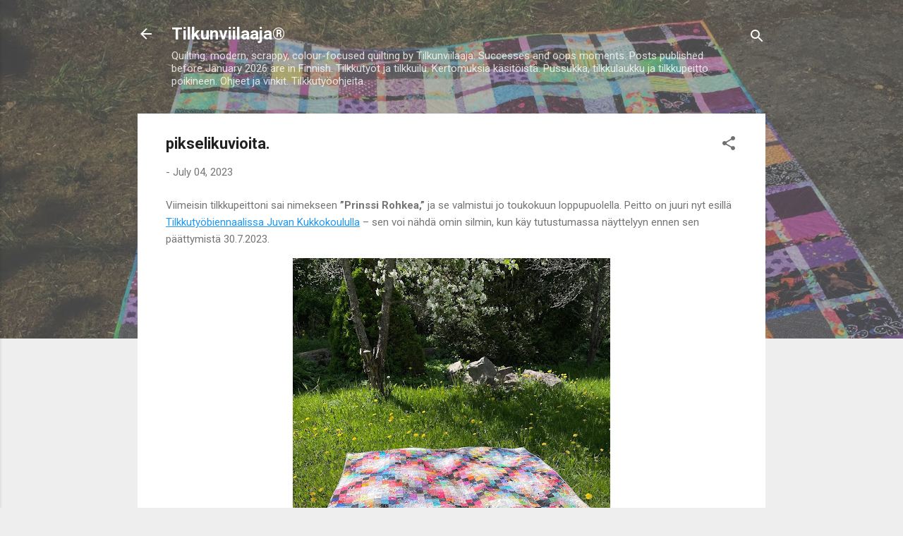

--- FILE ---
content_type: text/html; charset=UTF-8
request_url: https://tilkunviilaaja.blogspot.com/2023/07/pikselikuvioita.html
body_size: 36956
content:
<!DOCTYPE html>
<html dir='ltr' lang='en'>
<head>
<meta content='width=device-width, initial-scale=1' name='viewport'/>
<title>pikselikuvioita.</title>
<meta content='text/html; charset=UTF-8' http-equiv='Content-Type'/>
<!-- Chrome, Firefox OS and Opera -->
<meta content='#eeeeee' name='theme-color'/>
<!-- Windows Phone -->
<meta content='#eeeeee' name='msapplication-navbutton-color'/>
<meta content='blogger' name='generator'/>
<link href='https://tilkunviilaaja.blogspot.com/favicon.ico' rel='icon' type='image/x-icon'/>
<link href='https://tilkunviilaaja.blogspot.com/2023/07/pikselikuvioita.html' rel='canonical'/>
<link rel="alternate" type="application/atom+xml" title="Tilkunviilaaja&#174; - Atom" href="https://tilkunviilaaja.blogspot.com/feeds/posts/default" />
<link rel="alternate" type="application/rss+xml" title="Tilkunviilaaja&#174; - RSS" href="https://tilkunviilaaja.blogspot.com/feeds/posts/default?alt=rss" />
<link rel="service.post" type="application/atom+xml" title="Tilkunviilaaja&#174; - Atom" href="https://www.blogger.com/feeds/5195458968871742739/posts/default" />

<link rel="alternate" type="application/atom+xml" title="Tilkunviilaaja&#174; - Atom" href="https://tilkunviilaaja.blogspot.com/feeds/3298264872293369685/comments/default" />
<!--Can't find substitution for tag [blog.ieCssRetrofitLinks]-->
<link href='https://blogger.googleusercontent.com/img/b/R29vZ2xl/AVvXsEjpns5jjrMQ60yrXCRpTaPHn3l2_wciQIkoKbGxMK6p9S68CxALFoZtda1P2Gh3Nlqc3NYXsRcI3mn5YZC19GvVfdVMUFTlRYRSKz_xkFNU1NRpkU_g7gR3sGM3lgxvbFX9ipijOcAQkAHuY-tTwNGUFX-n5SkE98wtLysr7BmixhnA_3tR4hN-ZblH0vBi/s1969/Valmis-Prinssi-Rohkea-tilkkupeitto-nurmikolla-May2023.jpg' rel='image_src'/>
<meta content='https://tilkunviilaaja.blogspot.com/2023/07/pikselikuvioita.html' property='og:url'/>
<meta content='pikselikuvioita.' property='og:title'/>
<meta content='Quilting blog. Patchwork, quilts, scrappy quilting. Zipper pouches and bags. Quilting tips and tutorials. Colour and contrast.' property='og:description'/>
<meta content='https://blogger.googleusercontent.com/img/b/R29vZ2xl/AVvXsEjpns5jjrMQ60yrXCRpTaPHn3l2_wciQIkoKbGxMK6p9S68CxALFoZtda1P2Gh3Nlqc3NYXsRcI3mn5YZC19GvVfdVMUFTlRYRSKz_xkFNU1NRpkU_g7gR3sGM3lgxvbFX9ipijOcAQkAHuY-tTwNGUFX-n5SkE98wtLysr7BmixhnA_3tR4hN-ZblH0vBi/w1200-h630-p-k-no-nu/Valmis-Prinssi-Rohkea-tilkkupeitto-nurmikolla-May2023.jpg' property='og:image'/>
<style type='text/css'>@font-face{font-family:'Roboto';font-style:italic;font-weight:300;font-stretch:100%;font-display:swap;src:url(//fonts.gstatic.com/s/roboto/v50/KFOKCnqEu92Fr1Mu53ZEC9_Vu3r1gIhOszmOClHrs6ljXfMMLt_QuAX-k3Yi128m0kN2.woff2)format('woff2');unicode-range:U+0460-052F,U+1C80-1C8A,U+20B4,U+2DE0-2DFF,U+A640-A69F,U+FE2E-FE2F;}@font-face{font-family:'Roboto';font-style:italic;font-weight:300;font-stretch:100%;font-display:swap;src:url(//fonts.gstatic.com/s/roboto/v50/KFOKCnqEu92Fr1Mu53ZEC9_Vu3r1gIhOszmOClHrs6ljXfMMLt_QuAz-k3Yi128m0kN2.woff2)format('woff2');unicode-range:U+0301,U+0400-045F,U+0490-0491,U+04B0-04B1,U+2116;}@font-face{font-family:'Roboto';font-style:italic;font-weight:300;font-stretch:100%;font-display:swap;src:url(//fonts.gstatic.com/s/roboto/v50/KFOKCnqEu92Fr1Mu53ZEC9_Vu3r1gIhOszmOClHrs6ljXfMMLt_QuAT-k3Yi128m0kN2.woff2)format('woff2');unicode-range:U+1F00-1FFF;}@font-face{font-family:'Roboto';font-style:italic;font-weight:300;font-stretch:100%;font-display:swap;src:url(//fonts.gstatic.com/s/roboto/v50/KFOKCnqEu92Fr1Mu53ZEC9_Vu3r1gIhOszmOClHrs6ljXfMMLt_QuAv-k3Yi128m0kN2.woff2)format('woff2');unicode-range:U+0370-0377,U+037A-037F,U+0384-038A,U+038C,U+038E-03A1,U+03A3-03FF;}@font-face{font-family:'Roboto';font-style:italic;font-weight:300;font-stretch:100%;font-display:swap;src:url(//fonts.gstatic.com/s/roboto/v50/KFOKCnqEu92Fr1Mu53ZEC9_Vu3r1gIhOszmOClHrs6ljXfMMLt_QuHT-k3Yi128m0kN2.woff2)format('woff2');unicode-range:U+0302-0303,U+0305,U+0307-0308,U+0310,U+0312,U+0315,U+031A,U+0326-0327,U+032C,U+032F-0330,U+0332-0333,U+0338,U+033A,U+0346,U+034D,U+0391-03A1,U+03A3-03A9,U+03B1-03C9,U+03D1,U+03D5-03D6,U+03F0-03F1,U+03F4-03F5,U+2016-2017,U+2034-2038,U+203C,U+2040,U+2043,U+2047,U+2050,U+2057,U+205F,U+2070-2071,U+2074-208E,U+2090-209C,U+20D0-20DC,U+20E1,U+20E5-20EF,U+2100-2112,U+2114-2115,U+2117-2121,U+2123-214F,U+2190,U+2192,U+2194-21AE,U+21B0-21E5,U+21F1-21F2,U+21F4-2211,U+2213-2214,U+2216-22FF,U+2308-230B,U+2310,U+2319,U+231C-2321,U+2336-237A,U+237C,U+2395,U+239B-23B7,U+23D0,U+23DC-23E1,U+2474-2475,U+25AF,U+25B3,U+25B7,U+25BD,U+25C1,U+25CA,U+25CC,U+25FB,U+266D-266F,U+27C0-27FF,U+2900-2AFF,U+2B0E-2B11,U+2B30-2B4C,U+2BFE,U+3030,U+FF5B,U+FF5D,U+1D400-1D7FF,U+1EE00-1EEFF;}@font-face{font-family:'Roboto';font-style:italic;font-weight:300;font-stretch:100%;font-display:swap;src:url(//fonts.gstatic.com/s/roboto/v50/KFOKCnqEu92Fr1Mu53ZEC9_Vu3r1gIhOszmOClHrs6ljXfMMLt_QuGb-k3Yi128m0kN2.woff2)format('woff2');unicode-range:U+0001-000C,U+000E-001F,U+007F-009F,U+20DD-20E0,U+20E2-20E4,U+2150-218F,U+2190,U+2192,U+2194-2199,U+21AF,U+21E6-21F0,U+21F3,U+2218-2219,U+2299,U+22C4-22C6,U+2300-243F,U+2440-244A,U+2460-24FF,U+25A0-27BF,U+2800-28FF,U+2921-2922,U+2981,U+29BF,U+29EB,U+2B00-2BFF,U+4DC0-4DFF,U+FFF9-FFFB,U+10140-1018E,U+10190-1019C,U+101A0,U+101D0-101FD,U+102E0-102FB,U+10E60-10E7E,U+1D2C0-1D2D3,U+1D2E0-1D37F,U+1F000-1F0FF,U+1F100-1F1AD,U+1F1E6-1F1FF,U+1F30D-1F30F,U+1F315,U+1F31C,U+1F31E,U+1F320-1F32C,U+1F336,U+1F378,U+1F37D,U+1F382,U+1F393-1F39F,U+1F3A7-1F3A8,U+1F3AC-1F3AF,U+1F3C2,U+1F3C4-1F3C6,U+1F3CA-1F3CE,U+1F3D4-1F3E0,U+1F3ED,U+1F3F1-1F3F3,U+1F3F5-1F3F7,U+1F408,U+1F415,U+1F41F,U+1F426,U+1F43F,U+1F441-1F442,U+1F444,U+1F446-1F449,U+1F44C-1F44E,U+1F453,U+1F46A,U+1F47D,U+1F4A3,U+1F4B0,U+1F4B3,U+1F4B9,U+1F4BB,U+1F4BF,U+1F4C8-1F4CB,U+1F4D6,U+1F4DA,U+1F4DF,U+1F4E3-1F4E6,U+1F4EA-1F4ED,U+1F4F7,U+1F4F9-1F4FB,U+1F4FD-1F4FE,U+1F503,U+1F507-1F50B,U+1F50D,U+1F512-1F513,U+1F53E-1F54A,U+1F54F-1F5FA,U+1F610,U+1F650-1F67F,U+1F687,U+1F68D,U+1F691,U+1F694,U+1F698,U+1F6AD,U+1F6B2,U+1F6B9-1F6BA,U+1F6BC,U+1F6C6-1F6CF,U+1F6D3-1F6D7,U+1F6E0-1F6EA,U+1F6F0-1F6F3,U+1F6F7-1F6FC,U+1F700-1F7FF,U+1F800-1F80B,U+1F810-1F847,U+1F850-1F859,U+1F860-1F887,U+1F890-1F8AD,U+1F8B0-1F8BB,U+1F8C0-1F8C1,U+1F900-1F90B,U+1F93B,U+1F946,U+1F984,U+1F996,U+1F9E9,U+1FA00-1FA6F,U+1FA70-1FA7C,U+1FA80-1FA89,U+1FA8F-1FAC6,U+1FACE-1FADC,U+1FADF-1FAE9,U+1FAF0-1FAF8,U+1FB00-1FBFF;}@font-face{font-family:'Roboto';font-style:italic;font-weight:300;font-stretch:100%;font-display:swap;src:url(//fonts.gstatic.com/s/roboto/v50/KFOKCnqEu92Fr1Mu53ZEC9_Vu3r1gIhOszmOClHrs6ljXfMMLt_QuAf-k3Yi128m0kN2.woff2)format('woff2');unicode-range:U+0102-0103,U+0110-0111,U+0128-0129,U+0168-0169,U+01A0-01A1,U+01AF-01B0,U+0300-0301,U+0303-0304,U+0308-0309,U+0323,U+0329,U+1EA0-1EF9,U+20AB;}@font-face{font-family:'Roboto';font-style:italic;font-weight:300;font-stretch:100%;font-display:swap;src:url(//fonts.gstatic.com/s/roboto/v50/KFOKCnqEu92Fr1Mu53ZEC9_Vu3r1gIhOszmOClHrs6ljXfMMLt_QuAb-k3Yi128m0kN2.woff2)format('woff2');unicode-range:U+0100-02BA,U+02BD-02C5,U+02C7-02CC,U+02CE-02D7,U+02DD-02FF,U+0304,U+0308,U+0329,U+1D00-1DBF,U+1E00-1E9F,U+1EF2-1EFF,U+2020,U+20A0-20AB,U+20AD-20C0,U+2113,U+2C60-2C7F,U+A720-A7FF;}@font-face{font-family:'Roboto';font-style:italic;font-weight:300;font-stretch:100%;font-display:swap;src:url(//fonts.gstatic.com/s/roboto/v50/KFOKCnqEu92Fr1Mu53ZEC9_Vu3r1gIhOszmOClHrs6ljXfMMLt_QuAj-k3Yi128m0g.woff2)format('woff2');unicode-range:U+0000-00FF,U+0131,U+0152-0153,U+02BB-02BC,U+02C6,U+02DA,U+02DC,U+0304,U+0308,U+0329,U+2000-206F,U+20AC,U+2122,U+2191,U+2193,U+2212,U+2215,U+FEFF,U+FFFD;}@font-face{font-family:'Roboto';font-style:normal;font-weight:400;font-stretch:100%;font-display:swap;src:url(//fonts.gstatic.com/s/roboto/v50/KFO7CnqEu92Fr1ME7kSn66aGLdTylUAMa3GUBHMdazTgWw.woff2)format('woff2');unicode-range:U+0460-052F,U+1C80-1C8A,U+20B4,U+2DE0-2DFF,U+A640-A69F,U+FE2E-FE2F;}@font-face{font-family:'Roboto';font-style:normal;font-weight:400;font-stretch:100%;font-display:swap;src:url(//fonts.gstatic.com/s/roboto/v50/KFO7CnqEu92Fr1ME7kSn66aGLdTylUAMa3iUBHMdazTgWw.woff2)format('woff2');unicode-range:U+0301,U+0400-045F,U+0490-0491,U+04B0-04B1,U+2116;}@font-face{font-family:'Roboto';font-style:normal;font-weight:400;font-stretch:100%;font-display:swap;src:url(//fonts.gstatic.com/s/roboto/v50/KFO7CnqEu92Fr1ME7kSn66aGLdTylUAMa3CUBHMdazTgWw.woff2)format('woff2');unicode-range:U+1F00-1FFF;}@font-face{font-family:'Roboto';font-style:normal;font-weight:400;font-stretch:100%;font-display:swap;src:url(//fonts.gstatic.com/s/roboto/v50/KFO7CnqEu92Fr1ME7kSn66aGLdTylUAMa3-UBHMdazTgWw.woff2)format('woff2');unicode-range:U+0370-0377,U+037A-037F,U+0384-038A,U+038C,U+038E-03A1,U+03A3-03FF;}@font-face{font-family:'Roboto';font-style:normal;font-weight:400;font-stretch:100%;font-display:swap;src:url(//fonts.gstatic.com/s/roboto/v50/KFO7CnqEu92Fr1ME7kSn66aGLdTylUAMawCUBHMdazTgWw.woff2)format('woff2');unicode-range:U+0302-0303,U+0305,U+0307-0308,U+0310,U+0312,U+0315,U+031A,U+0326-0327,U+032C,U+032F-0330,U+0332-0333,U+0338,U+033A,U+0346,U+034D,U+0391-03A1,U+03A3-03A9,U+03B1-03C9,U+03D1,U+03D5-03D6,U+03F0-03F1,U+03F4-03F5,U+2016-2017,U+2034-2038,U+203C,U+2040,U+2043,U+2047,U+2050,U+2057,U+205F,U+2070-2071,U+2074-208E,U+2090-209C,U+20D0-20DC,U+20E1,U+20E5-20EF,U+2100-2112,U+2114-2115,U+2117-2121,U+2123-214F,U+2190,U+2192,U+2194-21AE,U+21B0-21E5,U+21F1-21F2,U+21F4-2211,U+2213-2214,U+2216-22FF,U+2308-230B,U+2310,U+2319,U+231C-2321,U+2336-237A,U+237C,U+2395,U+239B-23B7,U+23D0,U+23DC-23E1,U+2474-2475,U+25AF,U+25B3,U+25B7,U+25BD,U+25C1,U+25CA,U+25CC,U+25FB,U+266D-266F,U+27C0-27FF,U+2900-2AFF,U+2B0E-2B11,U+2B30-2B4C,U+2BFE,U+3030,U+FF5B,U+FF5D,U+1D400-1D7FF,U+1EE00-1EEFF;}@font-face{font-family:'Roboto';font-style:normal;font-weight:400;font-stretch:100%;font-display:swap;src:url(//fonts.gstatic.com/s/roboto/v50/KFO7CnqEu92Fr1ME7kSn66aGLdTylUAMaxKUBHMdazTgWw.woff2)format('woff2');unicode-range:U+0001-000C,U+000E-001F,U+007F-009F,U+20DD-20E0,U+20E2-20E4,U+2150-218F,U+2190,U+2192,U+2194-2199,U+21AF,U+21E6-21F0,U+21F3,U+2218-2219,U+2299,U+22C4-22C6,U+2300-243F,U+2440-244A,U+2460-24FF,U+25A0-27BF,U+2800-28FF,U+2921-2922,U+2981,U+29BF,U+29EB,U+2B00-2BFF,U+4DC0-4DFF,U+FFF9-FFFB,U+10140-1018E,U+10190-1019C,U+101A0,U+101D0-101FD,U+102E0-102FB,U+10E60-10E7E,U+1D2C0-1D2D3,U+1D2E0-1D37F,U+1F000-1F0FF,U+1F100-1F1AD,U+1F1E6-1F1FF,U+1F30D-1F30F,U+1F315,U+1F31C,U+1F31E,U+1F320-1F32C,U+1F336,U+1F378,U+1F37D,U+1F382,U+1F393-1F39F,U+1F3A7-1F3A8,U+1F3AC-1F3AF,U+1F3C2,U+1F3C4-1F3C6,U+1F3CA-1F3CE,U+1F3D4-1F3E0,U+1F3ED,U+1F3F1-1F3F3,U+1F3F5-1F3F7,U+1F408,U+1F415,U+1F41F,U+1F426,U+1F43F,U+1F441-1F442,U+1F444,U+1F446-1F449,U+1F44C-1F44E,U+1F453,U+1F46A,U+1F47D,U+1F4A3,U+1F4B0,U+1F4B3,U+1F4B9,U+1F4BB,U+1F4BF,U+1F4C8-1F4CB,U+1F4D6,U+1F4DA,U+1F4DF,U+1F4E3-1F4E6,U+1F4EA-1F4ED,U+1F4F7,U+1F4F9-1F4FB,U+1F4FD-1F4FE,U+1F503,U+1F507-1F50B,U+1F50D,U+1F512-1F513,U+1F53E-1F54A,U+1F54F-1F5FA,U+1F610,U+1F650-1F67F,U+1F687,U+1F68D,U+1F691,U+1F694,U+1F698,U+1F6AD,U+1F6B2,U+1F6B9-1F6BA,U+1F6BC,U+1F6C6-1F6CF,U+1F6D3-1F6D7,U+1F6E0-1F6EA,U+1F6F0-1F6F3,U+1F6F7-1F6FC,U+1F700-1F7FF,U+1F800-1F80B,U+1F810-1F847,U+1F850-1F859,U+1F860-1F887,U+1F890-1F8AD,U+1F8B0-1F8BB,U+1F8C0-1F8C1,U+1F900-1F90B,U+1F93B,U+1F946,U+1F984,U+1F996,U+1F9E9,U+1FA00-1FA6F,U+1FA70-1FA7C,U+1FA80-1FA89,U+1FA8F-1FAC6,U+1FACE-1FADC,U+1FADF-1FAE9,U+1FAF0-1FAF8,U+1FB00-1FBFF;}@font-face{font-family:'Roboto';font-style:normal;font-weight:400;font-stretch:100%;font-display:swap;src:url(//fonts.gstatic.com/s/roboto/v50/KFO7CnqEu92Fr1ME7kSn66aGLdTylUAMa3OUBHMdazTgWw.woff2)format('woff2');unicode-range:U+0102-0103,U+0110-0111,U+0128-0129,U+0168-0169,U+01A0-01A1,U+01AF-01B0,U+0300-0301,U+0303-0304,U+0308-0309,U+0323,U+0329,U+1EA0-1EF9,U+20AB;}@font-face{font-family:'Roboto';font-style:normal;font-weight:400;font-stretch:100%;font-display:swap;src:url(//fonts.gstatic.com/s/roboto/v50/KFO7CnqEu92Fr1ME7kSn66aGLdTylUAMa3KUBHMdazTgWw.woff2)format('woff2');unicode-range:U+0100-02BA,U+02BD-02C5,U+02C7-02CC,U+02CE-02D7,U+02DD-02FF,U+0304,U+0308,U+0329,U+1D00-1DBF,U+1E00-1E9F,U+1EF2-1EFF,U+2020,U+20A0-20AB,U+20AD-20C0,U+2113,U+2C60-2C7F,U+A720-A7FF;}@font-face{font-family:'Roboto';font-style:normal;font-weight:400;font-stretch:100%;font-display:swap;src:url(//fonts.gstatic.com/s/roboto/v50/KFO7CnqEu92Fr1ME7kSn66aGLdTylUAMa3yUBHMdazQ.woff2)format('woff2');unicode-range:U+0000-00FF,U+0131,U+0152-0153,U+02BB-02BC,U+02C6,U+02DA,U+02DC,U+0304,U+0308,U+0329,U+2000-206F,U+20AC,U+2122,U+2191,U+2193,U+2212,U+2215,U+FEFF,U+FFFD;}@font-face{font-family:'Roboto';font-style:normal;font-weight:700;font-stretch:100%;font-display:swap;src:url(//fonts.gstatic.com/s/roboto/v50/KFO7CnqEu92Fr1ME7kSn66aGLdTylUAMa3GUBHMdazTgWw.woff2)format('woff2');unicode-range:U+0460-052F,U+1C80-1C8A,U+20B4,U+2DE0-2DFF,U+A640-A69F,U+FE2E-FE2F;}@font-face{font-family:'Roboto';font-style:normal;font-weight:700;font-stretch:100%;font-display:swap;src:url(//fonts.gstatic.com/s/roboto/v50/KFO7CnqEu92Fr1ME7kSn66aGLdTylUAMa3iUBHMdazTgWw.woff2)format('woff2');unicode-range:U+0301,U+0400-045F,U+0490-0491,U+04B0-04B1,U+2116;}@font-face{font-family:'Roboto';font-style:normal;font-weight:700;font-stretch:100%;font-display:swap;src:url(//fonts.gstatic.com/s/roboto/v50/KFO7CnqEu92Fr1ME7kSn66aGLdTylUAMa3CUBHMdazTgWw.woff2)format('woff2');unicode-range:U+1F00-1FFF;}@font-face{font-family:'Roboto';font-style:normal;font-weight:700;font-stretch:100%;font-display:swap;src:url(//fonts.gstatic.com/s/roboto/v50/KFO7CnqEu92Fr1ME7kSn66aGLdTylUAMa3-UBHMdazTgWw.woff2)format('woff2');unicode-range:U+0370-0377,U+037A-037F,U+0384-038A,U+038C,U+038E-03A1,U+03A3-03FF;}@font-face{font-family:'Roboto';font-style:normal;font-weight:700;font-stretch:100%;font-display:swap;src:url(//fonts.gstatic.com/s/roboto/v50/KFO7CnqEu92Fr1ME7kSn66aGLdTylUAMawCUBHMdazTgWw.woff2)format('woff2');unicode-range:U+0302-0303,U+0305,U+0307-0308,U+0310,U+0312,U+0315,U+031A,U+0326-0327,U+032C,U+032F-0330,U+0332-0333,U+0338,U+033A,U+0346,U+034D,U+0391-03A1,U+03A3-03A9,U+03B1-03C9,U+03D1,U+03D5-03D6,U+03F0-03F1,U+03F4-03F5,U+2016-2017,U+2034-2038,U+203C,U+2040,U+2043,U+2047,U+2050,U+2057,U+205F,U+2070-2071,U+2074-208E,U+2090-209C,U+20D0-20DC,U+20E1,U+20E5-20EF,U+2100-2112,U+2114-2115,U+2117-2121,U+2123-214F,U+2190,U+2192,U+2194-21AE,U+21B0-21E5,U+21F1-21F2,U+21F4-2211,U+2213-2214,U+2216-22FF,U+2308-230B,U+2310,U+2319,U+231C-2321,U+2336-237A,U+237C,U+2395,U+239B-23B7,U+23D0,U+23DC-23E1,U+2474-2475,U+25AF,U+25B3,U+25B7,U+25BD,U+25C1,U+25CA,U+25CC,U+25FB,U+266D-266F,U+27C0-27FF,U+2900-2AFF,U+2B0E-2B11,U+2B30-2B4C,U+2BFE,U+3030,U+FF5B,U+FF5D,U+1D400-1D7FF,U+1EE00-1EEFF;}@font-face{font-family:'Roboto';font-style:normal;font-weight:700;font-stretch:100%;font-display:swap;src:url(//fonts.gstatic.com/s/roboto/v50/KFO7CnqEu92Fr1ME7kSn66aGLdTylUAMaxKUBHMdazTgWw.woff2)format('woff2');unicode-range:U+0001-000C,U+000E-001F,U+007F-009F,U+20DD-20E0,U+20E2-20E4,U+2150-218F,U+2190,U+2192,U+2194-2199,U+21AF,U+21E6-21F0,U+21F3,U+2218-2219,U+2299,U+22C4-22C6,U+2300-243F,U+2440-244A,U+2460-24FF,U+25A0-27BF,U+2800-28FF,U+2921-2922,U+2981,U+29BF,U+29EB,U+2B00-2BFF,U+4DC0-4DFF,U+FFF9-FFFB,U+10140-1018E,U+10190-1019C,U+101A0,U+101D0-101FD,U+102E0-102FB,U+10E60-10E7E,U+1D2C0-1D2D3,U+1D2E0-1D37F,U+1F000-1F0FF,U+1F100-1F1AD,U+1F1E6-1F1FF,U+1F30D-1F30F,U+1F315,U+1F31C,U+1F31E,U+1F320-1F32C,U+1F336,U+1F378,U+1F37D,U+1F382,U+1F393-1F39F,U+1F3A7-1F3A8,U+1F3AC-1F3AF,U+1F3C2,U+1F3C4-1F3C6,U+1F3CA-1F3CE,U+1F3D4-1F3E0,U+1F3ED,U+1F3F1-1F3F3,U+1F3F5-1F3F7,U+1F408,U+1F415,U+1F41F,U+1F426,U+1F43F,U+1F441-1F442,U+1F444,U+1F446-1F449,U+1F44C-1F44E,U+1F453,U+1F46A,U+1F47D,U+1F4A3,U+1F4B0,U+1F4B3,U+1F4B9,U+1F4BB,U+1F4BF,U+1F4C8-1F4CB,U+1F4D6,U+1F4DA,U+1F4DF,U+1F4E3-1F4E6,U+1F4EA-1F4ED,U+1F4F7,U+1F4F9-1F4FB,U+1F4FD-1F4FE,U+1F503,U+1F507-1F50B,U+1F50D,U+1F512-1F513,U+1F53E-1F54A,U+1F54F-1F5FA,U+1F610,U+1F650-1F67F,U+1F687,U+1F68D,U+1F691,U+1F694,U+1F698,U+1F6AD,U+1F6B2,U+1F6B9-1F6BA,U+1F6BC,U+1F6C6-1F6CF,U+1F6D3-1F6D7,U+1F6E0-1F6EA,U+1F6F0-1F6F3,U+1F6F7-1F6FC,U+1F700-1F7FF,U+1F800-1F80B,U+1F810-1F847,U+1F850-1F859,U+1F860-1F887,U+1F890-1F8AD,U+1F8B0-1F8BB,U+1F8C0-1F8C1,U+1F900-1F90B,U+1F93B,U+1F946,U+1F984,U+1F996,U+1F9E9,U+1FA00-1FA6F,U+1FA70-1FA7C,U+1FA80-1FA89,U+1FA8F-1FAC6,U+1FACE-1FADC,U+1FADF-1FAE9,U+1FAF0-1FAF8,U+1FB00-1FBFF;}@font-face{font-family:'Roboto';font-style:normal;font-weight:700;font-stretch:100%;font-display:swap;src:url(//fonts.gstatic.com/s/roboto/v50/KFO7CnqEu92Fr1ME7kSn66aGLdTylUAMa3OUBHMdazTgWw.woff2)format('woff2');unicode-range:U+0102-0103,U+0110-0111,U+0128-0129,U+0168-0169,U+01A0-01A1,U+01AF-01B0,U+0300-0301,U+0303-0304,U+0308-0309,U+0323,U+0329,U+1EA0-1EF9,U+20AB;}@font-face{font-family:'Roboto';font-style:normal;font-weight:700;font-stretch:100%;font-display:swap;src:url(//fonts.gstatic.com/s/roboto/v50/KFO7CnqEu92Fr1ME7kSn66aGLdTylUAMa3KUBHMdazTgWw.woff2)format('woff2');unicode-range:U+0100-02BA,U+02BD-02C5,U+02C7-02CC,U+02CE-02D7,U+02DD-02FF,U+0304,U+0308,U+0329,U+1D00-1DBF,U+1E00-1E9F,U+1EF2-1EFF,U+2020,U+20A0-20AB,U+20AD-20C0,U+2113,U+2C60-2C7F,U+A720-A7FF;}@font-face{font-family:'Roboto';font-style:normal;font-weight:700;font-stretch:100%;font-display:swap;src:url(//fonts.gstatic.com/s/roboto/v50/KFO7CnqEu92Fr1ME7kSn66aGLdTylUAMa3yUBHMdazQ.woff2)format('woff2');unicode-range:U+0000-00FF,U+0131,U+0152-0153,U+02BB-02BC,U+02C6,U+02DA,U+02DC,U+0304,U+0308,U+0329,U+2000-206F,U+20AC,U+2122,U+2191,U+2193,U+2212,U+2215,U+FEFF,U+FFFD;}</style>
<style id='page-skin-1' type='text/css'><!--
/*! normalize.css v3.0.1 | MIT License | git.io/normalize */html{font-family:sans-serif;-ms-text-size-adjust:100%;-webkit-text-size-adjust:100%}body{margin:0}article,aside,details,figcaption,figure,footer,header,hgroup,main,nav,section,summary{display:block}audio,canvas,progress,video{display:inline-block;vertical-align:baseline}audio:not([controls]){display:none;height:0}[hidden],template{display:none}a{background:transparent}a:active,a:hover{outline:0}abbr[title]{border-bottom:1px dotted}b,strong{font-weight:bold}dfn{font-style:italic}h1{font-size:2em;margin:.67em 0}mark{background:#ff0;color:#000}small{font-size:80%}sub,sup{font-size:75%;line-height:0;position:relative;vertical-align:baseline}sup{top:-0.5em}sub{bottom:-0.25em}img{border:0}svg:not(:root){overflow:hidden}figure{margin:1em 40px}hr{-moz-box-sizing:content-box;box-sizing:content-box;height:0}pre{overflow:auto}code,kbd,pre,samp{font-family:monospace,monospace;font-size:1em}button,input,optgroup,select,textarea{color:inherit;font:inherit;margin:0}button{overflow:visible}button,select{text-transform:none}button,html input[type="button"],input[type="reset"],input[type="submit"]{-webkit-appearance:button;cursor:pointer}button[disabled],html input[disabled]{cursor:default}button::-moz-focus-inner,input::-moz-focus-inner{border:0;padding:0}input{line-height:normal}input[type="checkbox"],input[type="radio"]{box-sizing:border-box;padding:0}input[type="number"]::-webkit-inner-spin-button,input[type="number"]::-webkit-outer-spin-button{height:auto}input[type="search"]{-webkit-appearance:textfield;-moz-box-sizing:content-box;-webkit-box-sizing:content-box;box-sizing:content-box}input[type="search"]::-webkit-search-cancel-button,input[type="search"]::-webkit-search-decoration{-webkit-appearance:none}fieldset{border:1px solid #c0c0c0;margin:0 2px;padding:.35em .625em .75em}legend{border:0;padding:0}textarea{overflow:auto}optgroup{font-weight:bold}table{border-collapse:collapse;border-spacing:0}td,th{padding:0}
/*!************************************************
* Blogger Template Style
* Name: Contempo
**************************************************/
body{
overflow-wrap:break-word;
word-break:break-word;
word-wrap:break-word
}
.hidden{
display:none
}
.invisible{
visibility:hidden
}
.container::after,.float-container::after{
clear:both;
content:"";
display:table
}
.clearboth{
clear:both
}
#comments .comment .comment-actions,.subscribe-popup .FollowByEmail .follow-by-email-submit,.widget.Profile .profile-link,.widget.Profile .profile-link.visit-profile{
background:0 0;
border:0;
box-shadow:none;
color:#2196f3;
cursor:pointer;
font-size:14px;
font-weight:700;
outline:0;
text-decoration:none;
text-transform:uppercase;
width:auto
}
.dim-overlay{
background-color:rgba(0,0,0,.54);
height:100vh;
left:0;
position:fixed;
top:0;
width:100%
}
#sharing-dim-overlay{
background-color:transparent
}
input::-ms-clear{
display:none
}
.blogger-logo,.svg-icon-24.blogger-logo{
fill:#ff9800;
opacity:1
}
.loading-spinner-large{
-webkit-animation:mspin-rotate 1.568s infinite linear;
animation:mspin-rotate 1.568s infinite linear;
height:48px;
overflow:hidden;
position:absolute;
width:48px;
z-index:200
}
.loading-spinner-large>div{
-webkit-animation:mspin-revrot 5332ms infinite steps(4);
animation:mspin-revrot 5332ms infinite steps(4)
}
.loading-spinner-large>div>div{
-webkit-animation:mspin-singlecolor-large-film 1333ms infinite steps(81);
animation:mspin-singlecolor-large-film 1333ms infinite steps(81);
background-size:100%;
height:48px;
width:3888px
}
.mspin-black-large>div>div,.mspin-grey_54-large>div>div{
background-image:url(https://www.blogblog.com/indie/mspin_black_large.svg)
}
.mspin-white-large>div>div{
background-image:url(https://www.blogblog.com/indie/mspin_white_large.svg)
}
.mspin-grey_54-large{
opacity:.54
}
@-webkit-keyframes mspin-singlecolor-large-film{
from{
-webkit-transform:translateX(0);
transform:translateX(0)
}
to{
-webkit-transform:translateX(-3888px);
transform:translateX(-3888px)
}
}
@keyframes mspin-singlecolor-large-film{
from{
-webkit-transform:translateX(0);
transform:translateX(0)
}
to{
-webkit-transform:translateX(-3888px);
transform:translateX(-3888px)
}
}
@-webkit-keyframes mspin-rotate{
from{
-webkit-transform:rotate(0);
transform:rotate(0)
}
to{
-webkit-transform:rotate(360deg);
transform:rotate(360deg)
}
}
@keyframes mspin-rotate{
from{
-webkit-transform:rotate(0);
transform:rotate(0)
}
to{
-webkit-transform:rotate(360deg);
transform:rotate(360deg)
}
}
@-webkit-keyframes mspin-revrot{
from{
-webkit-transform:rotate(0);
transform:rotate(0)
}
to{
-webkit-transform:rotate(-360deg);
transform:rotate(-360deg)
}
}
@keyframes mspin-revrot{
from{
-webkit-transform:rotate(0);
transform:rotate(0)
}
to{
-webkit-transform:rotate(-360deg);
transform:rotate(-360deg)
}
}
.skip-navigation{
background-color:#fff;
box-sizing:border-box;
color:#000;
display:block;
height:0;
left:0;
line-height:50px;
overflow:hidden;
padding-top:0;
position:fixed;
text-align:center;
top:0;
-webkit-transition:box-shadow .3s,height .3s,padding-top .3s;
transition:box-shadow .3s,height .3s,padding-top .3s;
width:100%;
z-index:900
}
.skip-navigation:focus{
box-shadow:0 4px 5px 0 rgba(0,0,0,.14),0 1px 10px 0 rgba(0,0,0,.12),0 2px 4px -1px rgba(0,0,0,.2);
height:50px
}
#main{
outline:0
}
.main-heading{
position:absolute;
clip:rect(1px,1px,1px,1px);
padding:0;
border:0;
height:1px;
width:1px;
overflow:hidden
}
.Attribution{
margin-top:1em;
text-align:center
}
.Attribution .blogger img,.Attribution .blogger svg{
vertical-align:bottom
}
.Attribution .blogger img{
margin-right:.5em
}
.Attribution div{
line-height:24px;
margin-top:.5em
}
.Attribution .copyright,.Attribution .image-attribution{
font-size:.7em;
margin-top:1.5em
}
.BLOG_mobile_video_class{
display:none
}
.bg-photo{
background-attachment:scroll!important
}
body .CSS_LIGHTBOX{
z-index:900
}
.extendable .show-less,.extendable .show-more{
border-color:#2196f3;
color:#2196f3;
margin-top:8px
}
.extendable .show-less.hidden,.extendable .show-more.hidden{
display:none
}
.inline-ad{
display:none;
max-width:100%;
overflow:hidden
}
.adsbygoogle{
display:block
}
#cookieChoiceInfo{
bottom:0;
top:auto
}
iframe.b-hbp-video{
border:0
}
.post-body img{
max-width:100%
}
.post-body iframe{
max-width:100%
}
.post-body a[imageanchor="1"]{
display:inline-block
}
.byline{
margin-right:1em
}
.byline:last-child{
margin-right:0
}
.link-copied-dialog{
max-width:520px;
outline:0
}
.link-copied-dialog .modal-dialog-buttons{
margin-top:8px
}
.link-copied-dialog .goog-buttonset-default{
background:0 0;
border:0
}
.link-copied-dialog .goog-buttonset-default:focus{
outline:0
}
.paging-control-container{
margin-bottom:16px
}
.paging-control-container .paging-control{
display:inline-block
}
.paging-control-container .comment-range-text::after,.paging-control-container .paging-control{
color:#2196f3
}
.paging-control-container .comment-range-text,.paging-control-container .paging-control{
margin-right:8px
}
.paging-control-container .comment-range-text::after,.paging-control-container .paging-control::after{
content:"\b7";
cursor:default;
padding-left:8px;
pointer-events:none
}
.paging-control-container .comment-range-text:last-child::after,.paging-control-container .paging-control:last-child::after{
content:none
}
.byline.reactions iframe{
height:20px
}
.b-notification{
color:#000;
background-color:#fff;
border-bottom:solid 1px #000;
box-sizing:border-box;
padding:16px 32px;
text-align:center
}
.b-notification.visible{
-webkit-transition:margin-top .3s cubic-bezier(.4,0,.2,1);
transition:margin-top .3s cubic-bezier(.4,0,.2,1)
}
.b-notification.invisible{
position:absolute
}
.b-notification-close{
position:absolute;
right:8px;
top:8px
}
.no-posts-message{
line-height:40px;
text-align:center
}
@media screen and (max-width:800px){
body.item-view .post-body a[imageanchor="1"][style*="float: left;"],body.item-view .post-body a[imageanchor="1"][style*="float: right;"]{
float:none!important;
clear:none!important
}
body.item-view .post-body a[imageanchor="1"] img{
display:block;
height:auto;
margin:0 auto
}
body.item-view .post-body>.separator:first-child>a[imageanchor="1"]:first-child{
margin-top:20px
}
.post-body a[imageanchor]{
display:block
}
body.item-view .post-body a[imageanchor="1"]{
margin-left:0!important;
margin-right:0!important
}
body.item-view .post-body a[imageanchor="1"]+a[imageanchor="1"]{
margin-top:16px
}
}
.item-control{
display:none
}
#comments{
border-top:1px dashed rgba(0,0,0,.54);
margin-top:20px;
padding:20px
}
#comments .comment-thread ol{
margin:0;
padding-left:0;
padding-left:0
}
#comments .comment .comment-replybox-single,#comments .comment-thread .comment-replies{
margin-left:60px
}
#comments .comment-thread .thread-count{
display:none
}
#comments .comment{
list-style-type:none;
padding:0 0 30px;
position:relative
}
#comments .comment .comment{
padding-bottom:8px
}
.comment .avatar-image-container{
position:absolute
}
.comment .avatar-image-container img{
border-radius:50%
}
.avatar-image-container svg,.comment .avatar-image-container .avatar-icon{
border-radius:50%;
border:solid 1px #707070;
box-sizing:border-box;
fill:#707070;
height:35px;
margin:0;
padding:7px;
width:35px
}
.comment .comment-block{
margin-top:10px;
margin-left:60px;
padding-bottom:0
}
#comments .comment-author-header-wrapper{
margin-left:40px
}
#comments .comment .thread-expanded .comment-block{
padding-bottom:20px
}
#comments .comment .comment-header .user,#comments .comment .comment-header .user a{
color:#212121;
font-style:normal;
font-weight:700
}
#comments .comment .comment-actions{
bottom:0;
margin-bottom:15px;
position:absolute
}
#comments .comment .comment-actions>*{
margin-right:8px
}
#comments .comment .comment-header .datetime{
bottom:0;
color:rgba(33,33,33,.54);
display:inline-block;
font-size:13px;
font-style:italic;
margin-left:8px
}
#comments .comment .comment-footer .comment-timestamp a,#comments .comment .comment-header .datetime a{
color:rgba(33,33,33,.54)
}
#comments .comment .comment-content,.comment .comment-body{
margin-top:12px;
word-break:break-word
}
.comment-body{
margin-bottom:12px
}
#comments.embed[data-num-comments="0"]{
border:0;
margin-top:0;
padding-top:0
}
#comments.embed[data-num-comments="0"] #comment-post-message,#comments.embed[data-num-comments="0"] div.comment-form>p,#comments.embed[data-num-comments="0"] p.comment-footer{
display:none
}
#comment-editor-src{
display:none
}
.comments .comments-content .loadmore.loaded{
max-height:0;
opacity:0;
overflow:hidden
}
.extendable .remaining-items{
height:0;
overflow:hidden;
-webkit-transition:height .3s cubic-bezier(.4,0,.2,1);
transition:height .3s cubic-bezier(.4,0,.2,1)
}
.extendable .remaining-items.expanded{
height:auto
}
.svg-icon-24,.svg-icon-24-button{
cursor:pointer;
height:24px;
width:24px;
min-width:24px
}
.touch-icon{
margin:-12px;
padding:12px
}
.touch-icon:active,.touch-icon:focus{
background-color:rgba(153,153,153,.4);
border-radius:50%
}
svg:not(:root).touch-icon{
overflow:visible
}
html[dir=rtl] .rtl-reversible-icon{
-webkit-transform:scaleX(-1);
-ms-transform:scaleX(-1);
transform:scaleX(-1)
}
.svg-icon-24-button,.touch-icon-button{
background:0 0;
border:0;
margin:0;
outline:0;
padding:0
}
.touch-icon-button .touch-icon:active,.touch-icon-button .touch-icon:focus{
background-color:transparent
}
.touch-icon-button:active .touch-icon,.touch-icon-button:focus .touch-icon{
background-color:rgba(153,153,153,.4);
border-radius:50%
}
.Profile .default-avatar-wrapper .avatar-icon{
border-radius:50%;
border:solid 1px #707070;
box-sizing:border-box;
fill:#707070;
margin:0
}
.Profile .individual .default-avatar-wrapper .avatar-icon{
padding:25px
}
.Profile .individual .avatar-icon,.Profile .individual .profile-img{
height:120px;
width:120px
}
.Profile .team .default-avatar-wrapper .avatar-icon{
padding:8px
}
.Profile .team .avatar-icon,.Profile .team .default-avatar-wrapper,.Profile .team .profile-img{
height:40px;
width:40px
}
.snippet-container{
margin:0;
position:relative;
overflow:hidden
}
.snippet-fade{
bottom:0;
box-sizing:border-box;
position:absolute;
width:96px
}
.snippet-fade{
right:0
}
.snippet-fade:after{
content:"\2026"
}
.snippet-fade:after{
float:right
}
.post-bottom{
-webkit-box-align:center;
-webkit-align-items:center;
-ms-flex-align:center;
align-items:center;
display:-webkit-box;
display:-webkit-flex;
display:-ms-flexbox;
display:flex;
-webkit-flex-wrap:wrap;
-ms-flex-wrap:wrap;
flex-wrap:wrap
}
.post-footer{
-webkit-box-flex:1;
-webkit-flex:1 1 auto;
-ms-flex:1 1 auto;
flex:1 1 auto;
-webkit-flex-wrap:wrap;
-ms-flex-wrap:wrap;
flex-wrap:wrap;
-webkit-box-ordinal-group:2;
-webkit-order:1;
-ms-flex-order:1;
order:1
}
.post-footer>*{
-webkit-box-flex:0;
-webkit-flex:0 1 auto;
-ms-flex:0 1 auto;
flex:0 1 auto
}
.post-footer .byline:last-child{
margin-right:1em
}
.jump-link{
-webkit-box-flex:0;
-webkit-flex:0 0 auto;
-ms-flex:0 0 auto;
flex:0 0 auto;
-webkit-box-ordinal-group:3;
-webkit-order:2;
-ms-flex-order:2;
order:2
}
.centered-top-container.sticky{
left:0;
position:fixed;
right:0;
top:0;
width:auto;
z-index:50;
-webkit-transition-property:opacity,-webkit-transform;
transition-property:opacity,-webkit-transform;
transition-property:transform,opacity;
transition-property:transform,opacity,-webkit-transform;
-webkit-transition-duration:.2s;
transition-duration:.2s;
-webkit-transition-timing-function:cubic-bezier(.4,0,.2,1);
transition-timing-function:cubic-bezier(.4,0,.2,1)
}
.centered-top-placeholder{
display:none
}
.collapsed-header .centered-top-placeholder{
display:block
}
.centered-top-container .Header .replaced h1,.centered-top-placeholder .Header .replaced h1{
display:none
}
.centered-top-container.sticky .Header .replaced h1{
display:block
}
.centered-top-container.sticky .Header .header-widget{
background:0 0
}
.centered-top-container.sticky .Header .header-image-wrapper{
display:none
}
.centered-top-container img,.centered-top-placeholder img{
max-width:100%
}
.collapsible{
-webkit-transition:height .3s cubic-bezier(.4,0,.2,1);
transition:height .3s cubic-bezier(.4,0,.2,1)
}
.collapsible,.collapsible>summary{
display:block;
overflow:hidden
}
.collapsible>:not(summary){
display:none
}
.collapsible[open]>:not(summary){
display:block
}
.collapsible:focus,.collapsible>summary:focus{
outline:0
}
.collapsible>summary{
cursor:pointer;
display:block;
padding:0
}
.collapsible:focus>summary,.collapsible>summary:focus{
background-color:transparent
}
.collapsible>summary::-webkit-details-marker{
display:none
}
.collapsible-title{
-webkit-box-align:center;
-webkit-align-items:center;
-ms-flex-align:center;
align-items:center;
display:-webkit-box;
display:-webkit-flex;
display:-ms-flexbox;
display:flex
}
.collapsible-title .title{
-webkit-box-flex:1;
-webkit-flex:1 1 auto;
-ms-flex:1 1 auto;
flex:1 1 auto;
-webkit-box-ordinal-group:1;
-webkit-order:0;
-ms-flex-order:0;
order:0;
overflow:hidden;
text-overflow:ellipsis;
white-space:nowrap
}
.collapsible-title .chevron-down,.collapsible[open] .collapsible-title .chevron-up{
display:block
}
.collapsible-title .chevron-up,.collapsible[open] .collapsible-title .chevron-down{
display:none
}
.flat-button{
cursor:pointer;
display:inline-block;
font-weight:700;
text-transform:uppercase;
border-radius:2px;
padding:8px;
margin:-8px
}
.flat-icon-button{
background:0 0;
border:0;
margin:0;
outline:0;
padding:0;
margin:-12px;
padding:12px;
cursor:pointer;
box-sizing:content-box;
display:inline-block;
line-height:0
}
.flat-icon-button,.flat-icon-button .splash-wrapper{
border-radius:50%
}
.flat-icon-button .splash.animate{
-webkit-animation-duration:.3s;
animation-duration:.3s
}
.overflowable-container{
max-height:46px;
overflow:hidden;
position:relative
}
.overflow-button{
cursor:pointer
}
#overflowable-dim-overlay{
background:0 0
}
.overflow-popup{
box-shadow:0 2px 2px 0 rgba(0,0,0,.14),0 3px 1px -2px rgba(0,0,0,.2),0 1px 5px 0 rgba(0,0,0,.12);
background-color:#ffffff;
left:0;
max-width:calc(100% - 32px);
position:absolute;
top:0;
visibility:hidden;
z-index:101
}
.overflow-popup ul{
list-style:none
}
.overflow-popup .tabs li,.overflow-popup li{
display:block;
height:auto
}
.overflow-popup .tabs li{
padding-left:0;
padding-right:0
}
.overflow-button.hidden,.overflow-popup .tabs li.hidden,.overflow-popup li.hidden{
display:none
}
.pill-button{
background:0 0;
border:1px solid;
border-radius:12px;
cursor:pointer;
display:inline-block;
padding:4px 16px;
text-transform:uppercase
}
.ripple{
position:relative
}
.ripple>*{
z-index:1
}
.splash-wrapper{
bottom:0;
left:0;
overflow:hidden;
pointer-events:none;
position:absolute;
right:0;
top:0;
z-index:0
}
.splash{
background:#ccc;
border-radius:100%;
display:block;
opacity:.6;
position:absolute;
-webkit-transform:scale(0);
-ms-transform:scale(0);
transform:scale(0)
}
.splash.animate{
-webkit-animation:ripple-effect .4s linear;
animation:ripple-effect .4s linear
}
@-webkit-keyframes ripple-effect{
100%{
opacity:0;
-webkit-transform:scale(2.5);
transform:scale(2.5)
}
}
@keyframes ripple-effect{
100%{
opacity:0;
-webkit-transform:scale(2.5);
transform:scale(2.5)
}
}
.search{
display:-webkit-box;
display:-webkit-flex;
display:-ms-flexbox;
display:flex;
line-height:24px;
width:24px
}
.search.focused{
width:100%
}
.search.focused .section{
width:100%
}
.search form{
z-index:101
}
.search h3{
display:none
}
.search form{
display:-webkit-box;
display:-webkit-flex;
display:-ms-flexbox;
display:flex;
-webkit-box-flex:1;
-webkit-flex:1 0 0;
-ms-flex:1 0 0px;
flex:1 0 0;
border-bottom:solid 1px transparent;
padding-bottom:8px
}
.search form>*{
display:none
}
.search.focused form>*{
display:block
}
.search .search-input label{
display:none
}
.centered-top-placeholder.cloned .search form{
z-index:30
}
.search.focused form{
border-color:#ffffff;
position:relative;
width:auto
}
.collapsed-header .centered-top-container .search.focused form{
border-bottom-color:transparent
}
.search-expand{
-webkit-box-flex:0;
-webkit-flex:0 0 auto;
-ms-flex:0 0 auto;
flex:0 0 auto
}
.search-expand-text{
display:none
}
.search-close{
display:inline;
vertical-align:middle
}
.search-input{
-webkit-box-flex:1;
-webkit-flex:1 0 1px;
-ms-flex:1 0 1px;
flex:1 0 1px
}
.search-input input{
background:0 0;
border:0;
box-sizing:border-box;
color:#ffffff;
display:inline-block;
outline:0;
width:calc(100% - 48px)
}
.search-input input.no-cursor{
color:transparent;
text-shadow:0 0 0 #ffffff
}
.collapsed-header .centered-top-container .search-action,.collapsed-header .centered-top-container .search-input input{
color:#212121
}
.collapsed-header .centered-top-container .search-input input.no-cursor{
color:transparent;
text-shadow:0 0 0 #212121
}
.collapsed-header .centered-top-container .search-input input.no-cursor:focus,.search-input input.no-cursor:focus{
outline:0
}
.search-focused>*{
visibility:hidden
}
.search-focused .search,.search-focused .search-icon{
visibility:visible
}
.search.focused .search-action{
display:block
}
.search.focused .search-action:disabled{
opacity:.3
}
.widget.Sharing .sharing-button{
display:none
}
.widget.Sharing .sharing-buttons li{
padding:0
}
.widget.Sharing .sharing-buttons li span{
display:none
}
.post-share-buttons{
position:relative
}
.centered-bottom .share-buttons .svg-icon-24,.share-buttons .svg-icon-24{
fill:#212121
}
.sharing-open.touch-icon-button:active .touch-icon,.sharing-open.touch-icon-button:focus .touch-icon{
background-color:transparent
}
.share-buttons{
background-color:#ffffff;
border-radius:2px;
box-shadow:0 2px 2px 0 rgba(0,0,0,.14),0 3px 1px -2px rgba(0,0,0,.2),0 1px 5px 0 rgba(0,0,0,.12);
color:#212121;
list-style:none;
margin:0;
padding:8px 0;
position:absolute;
top:-11px;
min-width:200px;
z-index:101
}
.share-buttons.hidden{
display:none
}
.sharing-button{
background:0 0;
border:0;
margin:0;
outline:0;
padding:0;
cursor:pointer
}
.share-buttons li{
margin:0;
height:48px
}
.share-buttons li:last-child{
margin-bottom:0
}
.share-buttons li .sharing-platform-button{
box-sizing:border-box;
cursor:pointer;
display:block;
height:100%;
margin-bottom:0;
padding:0 16px;
position:relative;
width:100%
}
.share-buttons li .sharing-platform-button:focus,.share-buttons li .sharing-platform-button:hover{
background-color:rgba(128,128,128,.1);
outline:0
}
.share-buttons li svg[class*=" sharing-"],.share-buttons li svg[class^=sharing-]{
position:absolute;
top:10px
}
.share-buttons li span.sharing-platform-button{
position:relative;
top:0
}
.share-buttons li .platform-sharing-text{
display:block;
font-size:16px;
line-height:48px;
white-space:nowrap
}
.share-buttons li .platform-sharing-text{
margin-left:56px
}
.sidebar-container{
background-color:#ffffff;
max-width:284px;
overflow-y:auto;
-webkit-transition-property:-webkit-transform;
transition-property:-webkit-transform;
transition-property:transform;
transition-property:transform,-webkit-transform;
-webkit-transition-duration:.3s;
transition-duration:.3s;
-webkit-transition-timing-function:cubic-bezier(0,0,.2,1);
transition-timing-function:cubic-bezier(0,0,.2,1);
width:284px;
z-index:101;
-webkit-overflow-scrolling:touch
}
.sidebar-container .navigation{
line-height:0;
padding:16px
}
.sidebar-container .sidebar-back{
cursor:pointer
}
.sidebar-container .widget{
background:0 0;
margin:0 16px;
padding:16px 0
}
.sidebar-container .widget .title{
color:#212121;
margin:0
}
.sidebar-container .widget ul{
list-style:none;
margin:0;
padding:0
}
.sidebar-container .widget ul ul{
margin-left:1em
}
.sidebar-container .widget li{
font-size:16px;
line-height:normal
}
.sidebar-container .widget+.widget{
border-top:1px dashed #cccccc
}
.BlogArchive li{
margin:16px 0
}
.BlogArchive li:last-child{
margin-bottom:0
}
.Label li a{
display:inline-block
}
.BlogArchive .post-count,.Label .label-count{
float:right;
margin-left:.25em
}
.BlogArchive .post-count::before,.Label .label-count::before{
content:"("
}
.BlogArchive .post-count::after,.Label .label-count::after{
content:")"
}
.widget.Translate .skiptranslate>div{
display:block!important
}
.widget.Profile .profile-link{
display:-webkit-box;
display:-webkit-flex;
display:-ms-flexbox;
display:flex
}
.widget.Profile .team-member .default-avatar-wrapper,.widget.Profile .team-member .profile-img{
-webkit-box-flex:0;
-webkit-flex:0 0 auto;
-ms-flex:0 0 auto;
flex:0 0 auto;
margin-right:1em
}
.widget.Profile .individual .profile-link{
-webkit-box-orient:vertical;
-webkit-box-direction:normal;
-webkit-flex-direction:column;
-ms-flex-direction:column;
flex-direction:column
}
.widget.Profile .team .profile-link .profile-name{
-webkit-align-self:center;
-ms-flex-item-align:center;
align-self:center;
display:block;
-webkit-box-flex:1;
-webkit-flex:1 1 auto;
-ms-flex:1 1 auto;
flex:1 1 auto
}
.dim-overlay{
background-color:rgba(0,0,0,.54);
z-index:100
}
body.sidebar-visible{
overflow-y:hidden
}
@media screen and (max-width:1439px){
.sidebar-container{
bottom:0;
position:fixed;
top:0;
left:0;
right:auto
}
.sidebar-container.sidebar-invisible{
-webkit-transition-timing-function:cubic-bezier(.4,0,.6,1);
transition-timing-function:cubic-bezier(.4,0,.6,1);
-webkit-transform:translateX(-284px);
-ms-transform:translateX(-284px);
transform:translateX(-284px)
}
}
@media screen and (min-width:1440px){
.sidebar-container{
position:absolute;
top:0;
left:0;
right:auto
}
.sidebar-container .navigation{
display:none
}
}
.dialog{
box-shadow:0 2px 2px 0 rgba(0,0,0,.14),0 3px 1px -2px rgba(0,0,0,.2),0 1px 5px 0 rgba(0,0,0,.12);
background:#ffffff;
box-sizing:border-box;
color:#757575;
padding:30px;
position:fixed;
text-align:center;
width:calc(100% - 24px);
z-index:101
}
.dialog input[type=email],.dialog input[type=text]{
background-color:transparent;
border:0;
border-bottom:solid 1px rgba(117,117,117,.12);
color:#757575;
display:block;
font-family:Roboto, sans-serif;
font-size:16px;
line-height:24px;
margin:auto;
padding-bottom:7px;
outline:0;
text-align:center;
width:100%
}
.dialog input[type=email]::-webkit-input-placeholder,.dialog input[type=text]::-webkit-input-placeholder{
color:#757575
}
.dialog input[type=email]::-moz-placeholder,.dialog input[type=text]::-moz-placeholder{
color:#757575
}
.dialog input[type=email]:-ms-input-placeholder,.dialog input[type=text]:-ms-input-placeholder{
color:#757575
}
.dialog input[type=email]::-ms-input-placeholder,.dialog input[type=text]::-ms-input-placeholder{
color:#757575
}
.dialog input[type=email]::placeholder,.dialog input[type=text]::placeholder{
color:#757575
}
.dialog input[type=email]:focus,.dialog input[type=text]:focus{
border-bottom:solid 2px #2196f3;
padding-bottom:6px
}
.dialog input.no-cursor{
color:transparent;
text-shadow:0 0 0 #757575
}
.dialog input.no-cursor:focus{
outline:0
}
.dialog input.no-cursor:focus{
outline:0
}
.dialog input[type=submit]{
font-family:Roboto, sans-serif
}
.dialog .goog-buttonset-default{
color:#2196f3
}
.subscribe-popup{
max-width:364px
}
.subscribe-popup h3{
color:#212121;
font-size:1.8em;
margin-top:0
}
.subscribe-popup .FollowByEmail h3{
display:none
}
.subscribe-popup .FollowByEmail .follow-by-email-submit{
color:#2196f3;
display:inline-block;
margin:0 auto;
margin-top:24px;
width:auto;
white-space:normal
}
.subscribe-popup .FollowByEmail .follow-by-email-submit:disabled{
cursor:default;
opacity:.3
}
@media (max-width:800px){
.blog-name div.widget.Subscribe{
margin-bottom:16px
}
body.item-view .blog-name div.widget.Subscribe{
margin:8px auto 16px auto;
width:100%
}
}
.tabs{
list-style:none
}
.tabs li{
display:inline-block
}
.tabs li a{
cursor:pointer;
display:inline-block;
font-weight:700;
text-transform:uppercase;
padding:12px 8px
}
.tabs .selected{
border-bottom:4px solid #ffffff
}
.tabs .selected a{
color:#ffffff
}
body#layout .bg-photo,body#layout .bg-photo-overlay{
display:none
}
body#layout .page_body{
padding:0;
position:relative;
top:0
}
body#layout .page{
display:inline-block;
left:inherit;
position:relative;
vertical-align:top;
width:540px
}
body#layout .centered{
max-width:954px
}
body#layout .navigation{
display:none
}
body#layout .sidebar-container{
display:inline-block;
width:40%
}
body#layout .hamburger-menu,body#layout .search{
display:none
}
.centered-top-container .svg-icon-24,body.collapsed-header .centered-top-placeholder .svg-icon-24{
fill:#ffffff
}
.sidebar-container .svg-icon-24{
fill:#707070
}
.centered-bottom .svg-icon-24,body.collapsed-header .centered-top-container .svg-icon-24{
fill:#707070
}
.centered-bottom .share-buttons .svg-icon-24,.share-buttons .svg-icon-24{
fill:#212121
}
body{
background-color:#eeeeee;
color:#757575;
font:15px Roboto, sans-serif;
margin:0;
min-height:100vh
}
img{
max-width:100%
}
h3{
color:#757575;
font-size:16px
}
a{
text-decoration:none;
color:#2196f3
}
a:visited{
color:#2196f3
}
a:hover{
color:#2196f3
}
blockquote{
color:#444444;
font:italic 300 15px Roboto, sans-serif;
font-size:x-large;
text-align:center
}
.pill-button{
font-size:12px
}
.bg-photo-container{
height:480px;
overflow:hidden;
position:absolute;
width:100%;
z-index:1
}
.bg-photo{
background:#eeeeee url(//3.bp.blogspot.com/-JhkG4l65GB8/XwF5i204laI/AAAAAAAARWM/BPbMEuMBzeMbiOVGMvQ02Cnny2CjRChFACK4BGAYYCw/s0/Ruutuassa-tilkkupeitto-blogibanneriksi.jpg) repeat scroll top left;
background-attachment:scroll;
background-size:cover;
-webkit-filter:blur(0px);
filter:blur(0px);
height:calc(100% + 2 * 0px);
left:0px;
position:absolute;
top:0px;
width:calc(100% + 2 * 0px)
}
.bg-photo-overlay{
background:rgba(0,0,0,.26);
background-size:cover;
height:480px;
position:absolute;
width:100%;
z-index:2
}
.hamburger-menu{
float:left;
margin-top:0
}
.sticky .hamburger-menu{
float:none;
position:absolute
}
.search{
border-bottom:solid 1px rgba(255, 255, 255, 0);
float:right;
position:relative;
-webkit-transition-property:width;
transition-property:width;
-webkit-transition-duration:.5s;
transition-duration:.5s;
-webkit-transition-timing-function:cubic-bezier(.4,0,.2,1);
transition-timing-function:cubic-bezier(.4,0,.2,1);
z-index:101
}
.search .dim-overlay{
background-color:transparent
}
.search form{
height:36px;
-webkit-transition-property:border-color;
transition-property:border-color;
-webkit-transition-delay:.5s;
transition-delay:.5s;
-webkit-transition-duration:.2s;
transition-duration:.2s;
-webkit-transition-timing-function:cubic-bezier(.4,0,.2,1);
transition-timing-function:cubic-bezier(.4,0,.2,1)
}
.search.focused{
width:calc(100% - 48px)
}
.search.focused form{
display:-webkit-box;
display:-webkit-flex;
display:-ms-flexbox;
display:flex;
-webkit-box-flex:1;
-webkit-flex:1 0 1px;
-ms-flex:1 0 1px;
flex:1 0 1px;
border-color:#ffffff;
margin-left:-24px;
padding-left:36px;
position:relative;
width:auto
}
.item-view .search,.sticky .search{
right:0;
float:none;
margin-left:0;
position:absolute
}
.item-view .search.focused,.sticky .search.focused{
width:calc(100% - 50px)
}
.item-view .search.focused form,.sticky .search.focused form{
border-bottom-color:#757575
}
.centered-top-placeholder.cloned .search form{
z-index:30
}
.search_button{
-webkit-box-flex:0;
-webkit-flex:0 0 24px;
-ms-flex:0 0 24px;
flex:0 0 24px;
-webkit-box-orient:vertical;
-webkit-box-direction:normal;
-webkit-flex-direction:column;
-ms-flex-direction:column;
flex-direction:column
}
.search_button svg{
margin-top:0
}
.search-input{
height:48px
}
.search-input input{
display:block;
color:#ffffff;
font:16px Roboto, sans-serif;
height:48px;
line-height:48px;
padding:0;
width:100%
}
.search-input input::-webkit-input-placeholder{
color:#ffffff;
opacity:.3
}
.search-input input::-moz-placeholder{
color:#ffffff;
opacity:.3
}
.search-input input:-ms-input-placeholder{
color:#ffffff;
opacity:.3
}
.search-input input::-ms-input-placeholder{
color:#ffffff;
opacity:.3
}
.search-input input::placeholder{
color:#ffffff;
opacity:.3
}
.search-action{
background:0 0;
border:0;
color:#ffffff;
cursor:pointer;
display:none;
height:48px;
margin-top:0
}
.sticky .search-action{
color:#757575
}
.search.focused .search-action{
display:block
}
.search.focused .search-action:disabled{
opacity:.3
}
.page_body{
position:relative;
z-index:20
}
.page_body .widget{
margin-bottom:16px
}
.page_body .centered{
box-sizing:border-box;
display:-webkit-box;
display:-webkit-flex;
display:-ms-flexbox;
display:flex;
-webkit-box-orient:vertical;
-webkit-box-direction:normal;
-webkit-flex-direction:column;
-ms-flex-direction:column;
flex-direction:column;
margin:0 auto;
max-width:922px;
min-height:100vh;
padding:24px 0
}
.page_body .centered>*{
-webkit-box-flex:0;
-webkit-flex:0 0 auto;
-ms-flex:0 0 auto;
flex:0 0 auto
}
.page_body .centered>#footer{
margin-top:auto
}
.blog-name{
margin:24px 0 16px 0
}
.item-view .blog-name,.sticky .blog-name{
box-sizing:border-box;
margin-left:36px;
min-height:48px;
opacity:1;
padding-top:12px
}
.blog-name .subscribe-section-container{
margin-bottom:32px;
text-align:center;
-webkit-transition-property:opacity;
transition-property:opacity;
-webkit-transition-duration:.5s;
transition-duration:.5s
}
.item-view .blog-name .subscribe-section-container,.sticky .blog-name .subscribe-section-container{
margin:0 0 8px 0
}
.blog-name .PageList{
margin-top:16px;
padding-top:8px;
text-align:center
}
.blog-name .PageList .overflowable-contents{
width:100%
}
.blog-name .PageList h3.title{
color:#ffffff;
margin:8px auto;
text-align:center;
width:100%
}
.centered-top-container .blog-name{
-webkit-transition-property:opacity;
transition-property:opacity;
-webkit-transition-duration:.5s;
transition-duration:.5s
}
.item-view .return_link{
margin-bottom:12px;
margin-top:12px;
position:absolute
}
.item-view .blog-name{
display:-webkit-box;
display:-webkit-flex;
display:-ms-flexbox;
display:flex;
-webkit-flex-wrap:wrap;
-ms-flex-wrap:wrap;
flex-wrap:wrap;
margin:0 48px 27px 48px
}
.item-view .subscribe-section-container{
-webkit-box-flex:0;
-webkit-flex:0 0 auto;
-ms-flex:0 0 auto;
flex:0 0 auto
}
.item-view #header,.item-view .Header{
margin-bottom:5px;
margin-right:15px
}
.item-view .sticky .Header{
margin-bottom:0
}
.item-view .Header p{
margin:10px 0 0 0;
text-align:left
}
.item-view .post-share-buttons-bottom{
margin-right:16px
}
.sticky{
background:#ffffff;
box-shadow:0 0 20px 0 rgba(0,0,0,.7);
box-sizing:border-box;
margin-left:0
}
.sticky #header{
margin-bottom:8px;
margin-right:8px
}
.sticky .centered-top{
margin:4px auto;
max-width:890px;
min-height:48px
}
.sticky .blog-name{
display:-webkit-box;
display:-webkit-flex;
display:-ms-flexbox;
display:flex;
margin:0 48px
}
.sticky .blog-name #header{
-webkit-box-flex:0;
-webkit-flex:0 1 auto;
-ms-flex:0 1 auto;
flex:0 1 auto;
-webkit-box-ordinal-group:2;
-webkit-order:1;
-ms-flex-order:1;
order:1;
overflow:hidden
}
.sticky .blog-name .subscribe-section-container{
-webkit-box-flex:0;
-webkit-flex:0 0 auto;
-ms-flex:0 0 auto;
flex:0 0 auto;
-webkit-box-ordinal-group:3;
-webkit-order:2;
-ms-flex-order:2;
order:2
}
.sticky .Header h1{
overflow:hidden;
text-overflow:ellipsis;
white-space:nowrap;
margin-right:-10px;
margin-bottom:-10px;
padding-right:10px;
padding-bottom:10px
}
.sticky .Header p{
display:none
}
.sticky .PageList{
display:none
}
.search-focused>*{
visibility:visible
}
.search-focused .hamburger-menu{
visibility:visible
}
.item-view .search-focused .blog-name,.sticky .search-focused .blog-name{
opacity:0
}
.centered-bottom,.centered-top-container,.centered-top-placeholder{
padding:0 16px
}
.centered-top{
position:relative
}
.item-view .centered-top.search-focused .subscribe-section-container,.sticky .centered-top.search-focused .subscribe-section-container{
opacity:0
}
.page_body.has-vertical-ads .centered .centered-bottom{
display:inline-block;
width:calc(100% - 176px)
}
.Header h1{
color:#ffffff;
font:bold 45px Roboto, sans-serif;
line-height:normal;
margin:0 0 13px 0;
text-align:center;
width:100%
}
.Header h1 a,.Header h1 a:hover,.Header h1 a:visited{
color:#ffffff
}
.item-view .Header h1,.sticky .Header h1{
font-size:24px;
line-height:24px;
margin:0;
text-align:left
}
.sticky .Header h1{
color:#757575
}
.sticky .Header h1 a,.sticky .Header h1 a:hover,.sticky .Header h1 a:visited{
color:#757575
}
.Header p{
color:#ffffff;
margin:0 0 13px 0;
opacity:.8;
text-align:center
}
.widget .title{
line-height:28px
}
.BlogArchive li{
font-size:16px
}
.BlogArchive .post-count{
color:#757575
}
#page_body .FeaturedPost,.Blog .blog-posts .post-outer-container{
background:#ffffff;
min-height:40px;
padding:30px 40px;
width:auto
}
.Blog .blog-posts .post-outer-container:last-child{
margin-bottom:0
}
.Blog .blog-posts .post-outer-container .post-outer{
border:0;
position:relative;
padding-bottom:.25em
}
.post-outer-container{
margin-bottom:16px
}
.post:first-child{
margin-top:0
}
.post .thumb{
float:left;
height:20%;
width:20%
}
.post-share-buttons-bottom,.post-share-buttons-top{
float:right
}
.post-share-buttons-bottom{
margin-right:24px
}
.post-footer,.post-header{
clear:left;
color:rgba(0, 0, 0, 0.54);
margin:0;
width:inherit
}
.blog-pager{
text-align:center
}
.blog-pager a{
color:#2196f3
}
.blog-pager a:visited{
color:#2196f3
}
.blog-pager a:hover{
color:#2196f3
}
.post-title{
font:bold 22px Roboto, sans-serif;
float:left;
margin:0 0 8px 0;
max-width:calc(100% - 48px)
}
.post-title a{
font:bold 30px Roboto, sans-serif
}
.post-title,.post-title a,.post-title a:hover,.post-title a:visited{
color:#212121
}
.post-body{
color:#757575;
font:15px Roboto, sans-serif;
line-height:1.6em;
margin:1.5em 0 2em 0;
display:block
}
.post-body img{
height:inherit
}
.post-body .snippet-thumbnail{
float:left;
margin:0;
margin-right:2em;
max-height:128px;
max-width:128px
}
.post-body .snippet-thumbnail img{
max-width:100%
}
.main .FeaturedPost .widget-content{
border:0;
position:relative;
padding-bottom:.25em
}
.FeaturedPost img{
margin-top:2em
}
.FeaturedPost .snippet-container{
margin:2em 0
}
.FeaturedPost .snippet-container p{
margin:0
}
.FeaturedPost .snippet-thumbnail{
float:none;
height:auto;
margin-bottom:2em;
margin-right:0;
overflow:hidden;
max-height:calc(600px + 2em);
max-width:100%;
text-align:center;
width:100%
}
.FeaturedPost .snippet-thumbnail img{
max-width:100%;
width:100%
}
.byline{
color:rgba(0, 0, 0, 0.54);
display:inline-block;
line-height:24px;
margin-top:8px;
vertical-align:top
}
.byline.post-author:first-child{
margin-right:0
}
.byline.reactions .reactions-label{
line-height:22px;
vertical-align:top
}
.byline.post-share-buttons{
position:relative;
display:inline-block;
margin-top:0;
width:100%
}
.byline.post-share-buttons .sharing{
float:right
}
.flat-button.ripple:hover{
background-color:rgba(33,150,243,.12)
}
.flat-button.ripple .splash{
background-color:rgba(33,150,243,.4)
}
a.timestamp-link,a:active.timestamp-link,a:visited.timestamp-link{
color:inherit;
font:inherit;
text-decoration:inherit
}
.post-share-buttons{
margin-left:0
}
.clear-sharing{
min-height:24px
}
.comment-link{
color:#2196f3;
position:relative
}
.comment-link .num_comments{
margin-left:8px;
vertical-align:top
}
#comment-holder .continue{
display:none
}
#comment-editor{
margin-bottom:20px;
margin-top:20px
}
#comments .comment-form h4,#comments h3.title{
position:absolute;
clip:rect(1px,1px,1px,1px);
padding:0;
border:0;
height:1px;
width:1px;
overflow:hidden
}
.post-filter-message{
background-color:rgba(0,0,0,.7);
color:#fff;
display:table;
margin-bottom:16px;
width:100%
}
.post-filter-message div{
display:table-cell;
padding:15px 28px
}
.post-filter-message div:last-child{
padding-left:0;
text-align:right
}
.post-filter-message a{
white-space:nowrap
}
.post-filter-message .search-label,.post-filter-message .search-query{
font-weight:700;
color:#2196f3
}
#blog-pager{
margin:2em 0
}
#blog-pager a{
color:#2196f3;
font-size:14px
}
.subscribe-button{
border-color:#ffffff;
color:#ffffff
}
.sticky .subscribe-button{
border-color:#757575;
color:#757575
}
.tabs{
margin:0 auto;
padding:0
}
.tabs li{
margin:0 8px;
vertical-align:top
}
.tabs .overflow-button a,.tabs li a{
color:#cccccc;
font:700 normal 15px Roboto, sans-serif;
line-height:18px
}
.tabs .overflow-button a{
padding:12px 8px
}
.overflow-popup .tabs li{
text-align:left
}
.overflow-popup li a{
color:#757575;
display:block;
padding:8px 20px
}
.overflow-popup li.selected a{
color:#212121
}
a.report_abuse{
font-weight:400
}
.Label li,.Label span.label-size,.byline.post-labels a{
background-color:#f7f7f7;
border:1px solid #f7f7f7;
border-radius:15px;
display:inline-block;
margin:4px 4px 4px 0;
padding:3px 8px
}
.Label a,.byline.post-labels a{
color:rgba(0,0,0,0.54)
}
.Label ul{
list-style:none;
padding:0
}
.PopularPosts{
background-color:#eeeeee;
padding:30px 40px
}
.PopularPosts .item-content{
color:#757575;
margin-top:24px
}
.PopularPosts a,.PopularPosts a:hover,.PopularPosts a:visited{
color:#2196f3
}
.PopularPosts .post-title,.PopularPosts .post-title a,.PopularPosts .post-title a:hover,.PopularPosts .post-title a:visited{
color:#212121;
font-size:18px;
font-weight:700;
line-height:24px
}
.PopularPosts,.PopularPosts h3.title a{
color:#757575;
font:15px Roboto, sans-serif
}
.main .PopularPosts{
padding:16px 40px
}
.PopularPosts h3.title{
font-size:14px;
margin:0
}
.PopularPosts h3.post-title{
margin-bottom:0
}
.PopularPosts .byline{
color:rgba(0, 0, 0, 0.54)
}
.PopularPosts .jump-link{
float:right;
margin-top:16px
}
.PopularPosts .post-header .byline{
font-size:.9em;
font-style:italic;
margin-top:6px
}
.PopularPosts ul{
list-style:none;
padding:0;
margin:0
}
.PopularPosts .post{
padding:20px 0
}
.PopularPosts .post+.post{
border-top:1px dashed #cccccc
}
.PopularPosts .item-thumbnail{
float:left;
margin-right:32px
}
.PopularPosts .item-thumbnail img{
height:88px;
padding:0;
width:88px
}
.inline-ad{
margin-bottom:16px
}
.desktop-ad .inline-ad{
display:block
}
.adsbygoogle{
overflow:hidden
}
.vertical-ad-container{
float:right;
margin-right:16px;
width:128px
}
.vertical-ad-container .AdSense+.AdSense{
margin-top:16px
}
.inline-ad-placeholder,.vertical-ad-placeholder{
background:#ffffff;
border:1px solid #000;
opacity:.9;
vertical-align:middle;
text-align:center
}
.inline-ad-placeholder span,.vertical-ad-placeholder span{
margin-top:290px;
display:block;
text-transform:uppercase;
font-weight:700;
color:#212121
}
.vertical-ad-placeholder{
height:600px
}
.vertical-ad-placeholder span{
margin-top:290px;
padding:0 40px
}
.inline-ad-placeholder{
height:90px
}
.inline-ad-placeholder span{
margin-top:36px
}
.Attribution{
color:#757575
}
.Attribution a,.Attribution a:hover,.Attribution a:visited{
color:#2196f3
}
.Attribution svg{
fill:#707070
}
.sidebar-container{
box-shadow:1px 1px 3px rgba(0,0,0,.1)
}
.sidebar-container,.sidebar-container .sidebar_bottom{
background-color:#ffffff
}
.sidebar-container .navigation,.sidebar-container .sidebar_top_wrapper{
background-color:#ffffff
}
.sidebar-container .sidebar_top{
overflow:auto
}
.sidebar-container .sidebar_bottom{
width:100%;
padding-top:16px
}
.sidebar-container .widget:first-child{
padding-top:0
}
.sidebar_top .widget.Profile{
padding-bottom:16px
}
.widget.Profile{
margin:0;
width:100%
}
.widget.Profile h2{
display:none
}
.widget.Profile h3.title{
color:rgba(0,0,0,0.52);
margin:16px 32px
}
.widget.Profile .individual{
text-align:center
}
.widget.Profile .individual .profile-link{
padding:1em
}
.widget.Profile .individual .default-avatar-wrapper .avatar-icon{
margin:auto
}
.widget.Profile .team{
margin-bottom:32px;
margin-left:32px;
margin-right:32px
}
.widget.Profile ul{
list-style:none;
padding:0
}
.widget.Profile li{
margin:10px 0
}
.widget.Profile .profile-img{
border-radius:50%;
float:none
}
.widget.Profile .profile-link{
color:#212121;
font-size:.9em;
margin-bottom:1em;
opacity:.87;
overflow:hidden
}
.widget.Profile .profile-link.visit-profile{
border-style:solid;
border-width:1px;
border-radius:12px;
cursor:pointer;
font-size:12px;
font-weight:400;
padding:5px 20px;
display:inline-block;
line-height:normal
}
.widget.Profile dd{
color:rgba(0, 0, 0, 0.54);
margin:0 16px
}
.widget.Profile location{
margin-bottom:1em
}
.widget.Profile .profile-textblock{
font-size:14px;
line-height:24px;
position:relative
}
body.sidebar-visible .page_body{
overflow-y:scroll
}
body.sidebar-visible .bg-photo-container{
overflow-y:scroll
}
@media screen and (min-width:1440px){
.sidebar-container{
margin-top:480px;
min-height:calc(100% - 480px);
overflow:visible;
z-index:32
}
.sidebar-container .sidebar_top_wrapper{
background-color:#f7f7f7;
height:480px;
margin-top:-480px
}
.sidebar-container .sidebar_top{
display:-webkit-box;
display:-webkit-flex;
display:-ms-flexbox;
display:flex;
height:480px;
-webkit-box-orient:horizontal;
-webkit-box-direction:normal;
-webkit-flex-direction:row;
-ms-flex-direction:row;
flex-direction:row;
max-height:480px
}
.sidebar-container .sidebar_bottom{
max-width:284px;
width:284px
}
body.collapsed-header .sidebar-container{
z-index:15
}
.sidebar-container .sidebar_top:empty{
display:none
}
.sidebar-container .sidebar_top>:only-child{
-webkit-box-flex:0;
-webkit-flex:0 0 auto;
-ms-flex:0 0 auto;
flex:0 0 auto;
-webkit-align-self:center;
-ms-flex-item-align:center;
align-self:center;
width:100%
}
.sidebar_top_wrapper.no-items{
display:none
}
}
.post-snippet.snippet-container{
max-height:120px
}
.post-snippet .snippet-item{
line-height:24px
}
.post-snippet .snippet-fade{
background:-webkit-linear-gradient(left,#ffffff 0,#ffffff 20%,rgba(255, 255, 255, 0) 100%);
background:linear-gradient(to left,#ffffff 0,#ffffff 20%,rgba(255, 255, 255, 0) 100%);
color:#757575;
height:24px
}
.popular-posts-snippet.snippet-container{
max-height:72px
}
.popular-posts-snippet .snippet-item{
line-height:24px
}
.PopularPosts .popular-posts-snippet .snippet-fade{
color:#757575;
height:24px
}
.main .popular-posts-snippet .snippet-fade{
background:-webkit-linear-gradient(left,#eeeeee 0,#eeeeee 20%,rgba(238, 238, 238, 0) 100%);
background:linear-gradient(to left,#eeeeee 0,#eeeeee 20%,rgba(238, 238, 238, 0) 100%)
}
.sidebar_bottom .popular-posts-snippet .snippet-fade{
background:-webkit-linear-gradient(left,#ffffff 0,#ffffff 20%,rgba(255, 255, 255, 0) 100%);
background:linear-gradient(to left,#ffffff 0,#ffffff 20%,rgba(255, 255, 255, 0) 100%)
}
.profile-snippet.snippet-container{
max-height:192px
}
.has-location .profile-snippet.snippet-container{
max-height:144px
}
.profile-snippet .snippet-item{
line-height:24px
}
.profile-snippet .snippet-fade{
background:-webkit-linear-gradient(left,#ffffff 0,#ffffff 20%,rgba(255, 255, 255, 0) 100%);
background:linear-gradient(to left,#ffffff 0,#ffffff 20%,rgba(255, 255, 255, 0) 100%);
color:rgba(0, 0, 0, 0.54);
height:24px
}
@media screen and (min-width:1440px){
.profile-snippet .snippet-fade{
background:-webkit-linear-gradient(left,#f7f7f7 0,#f7f7f7 20%,rgba(247, 247, 247, 0) 100%);
background:linear-gradient(to left,#f7f7f7 0,#f7f7f7 20%,rgba(247, 247, 247, 0) 100%)
}
}
@media screen and (max-width:800px){
.blog-name{
margin-top:0
}
body.item-view .blog-name{
margin:0 48px
}
.centered-bottom{
padding:8px
}
body.item-view .centered-bottom{
padding:0
}
.page_body .centered{
padding:10px 0
}
body.item-view #header,body.item-view .widget.Header{
margin-right:0
}
body.collapsed-header .centered-top-container .blog-name{
display:block
}
body.collapsed-header .centered-top-container .widget.Header h1{
text-align:center
}
.widget.Header header{
padding:0
}
.widget.Header h1{
font-size:24px;
line-height:24px;
margin-bottom:13px
}
body.item-view .widget.Header h1{
text-align:center
}
body.item-view .widget.Header p{
text-align:center
}
.blog-name .widget.PageList{
padding:0
}
body.item-view .centered-top{
margin-bottom:5px
}
.search-action,.search-input{
margin-bottom:-8px
}
.search form{
margin-bottom:8px
}
body.item-view .subscribe-section-container{
margin:5px 0 0 0;
width:100%
}
#page_body.section div.widget.FeaturedPost,div.widget.PopularPosts{
padding:16px
}
div.widget.Blog .blog-posts .post-outer-container{
padding:16px
}
div.widget.Blog .blog-posts .post-outer-container .post-outer{
padding:0
}
.post:first-child{
margin:0
}
.post-body .snippet-thumbnail{
margin:0 3vw 3vw 0
}
.post-body .snippet-thumbnail img{
height:20vw;
width:20vw;
max-height:128px;
max-width:128px
}
div.widget.PopularPosts div.item-thumbnail{
margin:0 3vw 3vw 0
}
div.widget.PopularPosts div.item-thumbnail img{
height:20vw;
width:20vw;
max-height:88px;
max-width:88px
}
.post-title{
line-height:1
}
.post-title,.post-title a{
font-size:20px
}
#page_body.section div.widget.FeaturedPost h3 a{
font-size:22px
}
.mobile-ad .inline-ad{
display:block
}
.page_body.has-vertical-ads .vertical-ad-container,.page_body.has-vertical-ads .vertical-ad-container ins{
display:none
}
.page_body.has-vertical-ads .centered .centered-bottom,.page_body.has-vertical-ads .centered .centered-top{
display:block;
width:auto
}
div.post-filter-message div{
padding:8px 16px
}
}
@media screen and (min-width:1440px){
body{
position:relative
}
body.item-view .blog-name{
margin-left:48px
}
.page_body{
margin-left:284px
}
.search{
margin-left:0
}
.search.focused{
width:100%
}
.sticky{
padding-left:284px
}
.hamburger-menu{
display:none
}
body.collapsed-header .page_body .centered-top-container{
padding-left:284px;
padding-right:0;
width:100%
}
body.collapsed-header .centered-top-container .search.focused{
width:100%
}
body.collapsed-header .centered-top-container .blog-name{
margin-left:0
}
body.collapsed-header.item-view .centered-top-container .search.focused{
width:calc(100% - 50px)
}
body.collapsed-header.item-view .centered-top-container .blog-name{
margin-left:40px
}
}

--></style>
<style id='template-skin-1' type='text/css'><!--
body#layout .hidden,
body#layout .invisible {
display: inherit;
}
body#layout .navigation {
display: none;
}
body#layout .page,
body#layout .sidebar_top,
body#layout .sidebar_bottom {
display: inline-block;
left: inherit;
position: relative;
vertical-align: top;
}
body#layout .page {
float: right;
margin-left: 20px;
width: 55%;
}
body#layout .sidebar-container {
float: right;
width: 40%;
}
body#layout .hamburger-menu {
display: none;
}
--></style>
<style>
    .bg-photo {background-image:url(\/\/3.bp.blogspot.com\/-JhkG4l65GB8\/XwF5i204laI\/AAAAAAAARWM\/BPbMEuMBzeMbiOVGMvQ02Cnny2CjRChFACK4BGAYYCw\/s0\/Ruutuassa-tilkkupeitto-blogibanneriksi.jpg);}
    
@media (max-width: 480px) { .bg-photo {background-image:url(\/\/3.bp.blogspot.com\/-JhkG4l65GB8\/XwF5i204laI\/AAAAAAAARWM\/BPbMEuMBzeMbiOVGMvQ02Cnny2CjRChFACK4BGAYYCw\/w480\/Ruutuassa-tilkkupeitto-blogibanneriksi.jpg);}}
@media (max-width: 640px) and (min-width: 481px) { .bg-photo {background-image:url(\/\/3.bp.blogspot.com\/-JhkG4l65GB8\/XwF5i204laI\/AAAAAAAARWM\/BPbMEuMBzeMbiOVGMvQ02Cnny2CjRChFACK4BGAYYCw\/w640\/Ruutuassa-tilkkupeitto-blogibanneriksi.jpg);}}
@media (max-width: 800px) and (min-width: 641px) { .bg-photo {background-image:url(\/\/3.bp.blogspot.com\/-JhkG4l65GB8\/XwF5i204laI\/AAAAAAAARWM\/BPbMEuMBzeMbiOVGMvQ02Cnny2CjRChFACK4BGAYYCw\/w800\/Ruutuassa-tilkkupeitto-blogibanneriksi.jpg);}}
@media (max-width: 1200px) and (min-width: 801px) { .bg-photo {background-image:url(\/\/3.bp.blogspot.com\/-JhkG4l65GB8\/XwF5i204laI\/AAAAAAAARWM\/BPbMEuMBzeMbiOVGMvQ02Cnny2CjRChFACK4BGAYYCw\/w1200\/Ruutuassa-tilkkupeitto-blogibanneriksi.jpg);}}
/* Last tag covers anything over one higher than the previous max-size cap. */
@media (min-width: 1201px) { .bg-photo {background-image:url(\/\/3.bp.blogspot.com\/-JhkG4l65GB8\/XwF5i204laI\/AAAAAAAARWM\/BPbMEuMBzeMbiOVGMvQ02Cnny2CjRChFACK4BGAYYCw\/w1600\/Ruutuassa-tilkkupeitto-blogibanneriksi.jpg);}}
  </style>
<script type='text/javascript'>
        (function(i,s,o,g,r,a,m){i['GoogleAnalyticsObject']=r;i[r]=i[r]||function(){
        (i[r].q=i[r].q||[]).push(arguments)},i[r].l=1*new Date();a=s.createElement(o),
        m=s.getElementsByTagName(o)[0];a.async=1;a.src=g;m.parentNode.insertBefore(a,m)
        })(window,document,'script','https://www.google-analytics.com/analytics.js','ga');
        ga('create', 'UA-46769373-1', 'auto', 'blogger');
        ga('blogger.send', 'pageview');
      </script>
<script async='async' src='https://www.gstatic.com/external_hosted/clipboardjs/clipboard.min.js'></script>
<link href='https://www.blogger.com/dyn-css/authorization.css?targetBlogID=5195458968871742739&amp;zx=ff3aa256-7c43-436d-89d4-1f90f0261622' media='none' onload='if(media!=&#39;all&#39;)media=&#39;all&#39;' rel='stylesheet'/><noscript><link href='https://www.blogger.com/dyn-css/authorization.css?targetBlogID=5195458968871742739&amp;zx=ff3aa256-7c43-436d-89d4-1f90f0261622' rel='stylesheet'/></noscript>
<meta name='google-adsense-platform-account' content='ca-host-pub-1556223355139109'/>
<meta name='google-adsense-platform-domain' content='blogspot.com'/>

</head>
<body class='item-view version-1-3-3 variant-indie_light'>
<a class='skip-navigation' href='#main' tabindex='0'>
Skip to main content
</a>
<div class='page'>
<div class='bg-photo-overlay'></div>
<div class='bg-photo-container'>
<div class='bg-photo'></div>
</div>
<div class='page_body'>
<div class='centered'>
<div class='centered-top-placeholder'></div>
<header class='centered-top-container' role='banner'>
<div class='centered-top'>
<a class='return_link' href='https://tilkunviilaaja.blogspot.com/'>
<button class='svg-icon-24-button back-button rtl-reversible-icon flat-icon-button ripple'>
<svg class='svg-icon-24'>
<use xlink:href='/responsive/sprite_v1_6.css.svg#ic_arrow_back_black_24dp' xmlns:xlink='http://www.w3.org/1999/xlink'></use>
</svg>
</button>
</a>
<div class='search'>
<button aria-label='Search' class='search-expand touch-icon-button'>
<div class='flat-icon-button ripple'>
<svg class='svg-icon-24 search-expand-icon'>
<use xlink:href='/responsive/sprite_v1_6.css.svg#ic_search_black_24dp' xmlns:xlink='http://www.w3.org/1999/xlink'></use>
</svg>
</div>
</button>
<div class='section' id='search_top' name='Search (Top)'><div class='widget BlogSearch' data-version='2' id='BlogSearch1'>
<h3 class='title'>
Search
</h3>
<div class='widget-content' role='search'>
<form action='https://tilkunviilaaja.blogspot.com/search' target='_top'>
<div class='search-input'>
<input aria-label='Search this blog' autocomplete='off' name='q' placeholder='Search this blog' value=''/>
</div>
<input class='search-action flat-button' type='submit' value='Search'/>
</form>
</div>
</div></div>
</div>
<div class='clearboth'></div>
<div class='blog-name container'>
<div class='container section' id='header' name='Header'><div class='widget Header' data-version='2' id='Header1'>
<div class='header-widget'>
<div>
<h1>
<a href='https://tilkunviilaaja.blogspot.com/'>
Tilkunviilaaja&#174;
</a>
</h1>
</div>
<p>
Quilting: modern, scrappy, colour-focused quilting by Tilkunviilaaja. Successes and oops moments. Posts published before January 2026 are in Finnish. 
Tilkkutyöt ja tilkkuilu. Kertomuksia käsitöistä. Pussukka, tilkkulaukku ja tilkkupeitto poikineen. Ohjeet ja vinkit. Tilkkutyöohjeita.
</p>
</div>
</div></div>
<nav role='navigation'>
<div class='clearboth section' id='page_list_top' name='Page List (Top)'>
</div>
</nav>
</div>
</div>
</header>
<div>
<div class='vertical-ad-container no-items section' id='ads' name='Ads'>
</div>
<main class='centered-bottom' id='main' role='main' tabindex='-1'>
<div class='main section' id='page_body' name='Page Body'>
<div class='widget Blog' data-version='2' id='Blog1'>
<div class='blog-posts hfeed container'>
<article class='post-outer-container'>
<div class='post-outer'>
<div class='post'>
<script type='application/ld+json'>{
  "@context": "http://schema.org",
  "@type": "BlogPosting",
  "mainEntityOfPage": {
    "@type": "WebPage",
    "@id": "https://tilkunviilaaja.blogspot.com/2023/07/pikselikuvioita.html"
  },
  "headline": "pikselikuvioita.","description": "Viimeisin tilkkupeittoni sai nimekseen &#8221;Prinssi Rohkea,&#8221;  ja se valmistui jo toukokuun loppupuolella. Peitto on juuri nyt esillä Tilkkutyöbi...","datePublished": "2023-07-04T21:13:00+03:00",
  "dateModified": "2023-07-04T21:13:47+03:00","image": {
    "@type": "ImageObject","url": "https://blogger.googleusercontent.com/img/b/R29vZ2xl/AVvXsEjpns5jjrMQ60yrXCRpTaPHn3l2_wciQIkoKbGxMK6p9S68CxALFoZtda1P2Gh3Nlqc3NYXsRcI3mn5YZC19GvVfdVMUFTlRYRSKz_xkFNU1NRpkU_g7gR3sGM3lgxvbFX9ipijOcAQkAHuY-tTwNGUFX-n5SkE98wtLysr7BmixhnA_3tR4hN-ZblH0vBi/w1200-h630-p-k-no-nu/Valmis-Prinssi-Rohkea-tilkkupeitto-nurmikolla-May2023.jpg",
    "height": 630,
    "width": 1200},"publisher": {
    "@type": "Organization",
    "name": "Blogger",
    "logo": {
      "@type": "ImageObject",
      "url": "https://blogger.googleusercontent.com/img/b/U2hvZWJveA/AVvXsEgfMvYAhAbdHksiBA24JKmb2Tav6K0GviwztID3Cq4VpV96HaJfy0viIu8z1SSw_G9n5FQHZWSRao61M3e58ImahqBtr7LiOUS6m_w59IvDYwjmMcbq3fKW4JSbacqkbxTo8B90dWp0Cese92xfLMPe_tg11g/h60/",
      "width": 206,
      "height": 60
    }
  },"author": {
    "@type": "Person",
    "name": "Tilkunviilaaja"
  }
}</script>
<a name='3298264872293369685'></a>
<h3 class='post-title entry-title'>
pikselikuvioita.
</h3>
<div class='post-share-buttons post-share-buttons-top'>
<div class='byline post-share-buttons goog-inline-block'>
<div aria-owns='sharing-popup-Blog1-byline-3298264872293369685' class='sharing' data-title='pikselikuvioita.'>
<button aria-controls='sharing-popup-Blog1-byline-3298264872293369685' aria-label='Share' class='sharing-button touch-icon-button' id='sharing-button-Blog1-byline-3298264872293369685' role='button'>
<div class='flat-icon-button ripple'>
<svg class='svg-icon-24'>
<use xlink:href='/responsive/sprite_v1_6.css.svg#ic_share_black_24dp' xmlns:xlink='http://www.w3.org/1999/xlink'></use>
</svg>
</div>
</button>
<div class='share-buttons-container'>
<ul aria-hidden='true' aria-label='Share' class='share-buttons hidden' id='sharing-popup-Blog1-byline-3298264872293369685' role='menu'>
<li>
<span aria-label='Get link' class='sharing-platform-button sharing-element-link' data-href='https://www.blogger.com/share-post.g?blogID=5195458968871742739&postID=3298264872293369685&target=' data-url='https://tilkunviilaaja.blogspot.com/2023/07/pikselikuvioita.html' role='menuitem' tabindex='-1' title='Get link'>
<svg class='svg-icon-24 touch-icon sharing-link'>
<use xlink:href='/responsive/sprite_v1_6.css.svg#ic_24_link_dark' xmlns:xlink='http://www.w3.org/1999/xlink'></use>
</svg>
<span class='platform-sharing-text'>Get link</span>
</span>
</li>
<li>
<span aria-label='Share to Facebook' class='sharing-platform-button sharing-element-facebook' data-href='https://www.blogger.com/share-post.g?blogID=5195458968871742739&postID=3298264872293369685&target=facebook' data-url='https://tilkunviilaaja.blogspot.com/2023/07/pikselikuvioita.html' role='menuitem' tabindex='-1' title='Share to Facebook'>
<svg class='svg-icon-24 touch-icon sharing-facebook'>
<use xlink:href='/responsive/sprite_v1_6.css.svg#ic_24_facebook_dark' xmlns:xlink='http://www.w3.org/1999/xlink'></use>
</svg>
<span class='platform-sharing-text'>Facebook</span>
</span>
</li>
<li>
<span aria-label='Share to X' class='sharing-platform-button sharing-element-twitter' data-href='https://www.blogger.com/share-post.g?blogID=5195458968871742739&postID=3298264872293369685&target=twitter' data-url='https://tilkunviilaaja.blogspot.com/2023/07/pikselikuvioita.html' role='menuitem' tabindex='-1' title='Share to X'>
<svg class='svg-icon-24 touch-icon sharing-twitter'>
<use xlink:href='/responsive/sprite_v1_6.css.svg#ic_24_twitter_dark' xmlns:xlink='http://www.w3.org/1999/xlink'></use>
</svg>
<span class='platform-sharing-text'>X</span>
</span>
</li>
<li>
<span aria-label='Share to Pinterest' class='sharing-platform-button sharing-element-pinterest' data-href='https://www.blogger.com/share-post.g?blogID=5195458968871742739&postID=3298264872293369685&target=pinterest' data-url='https://tilkunviilaaja.blogspot.com/2023/07/pikselikuvioita.html' role='menuitem' tabindex='-1' title='Share to Pinterest'>
<svg class='svg-icon-24 touch-icon sharing-pinterest'>
<use xlink:href='/responsive/sprite_v1_6.css.svg#ic_24_pinterest_dark' xmlns:xlink='http://www.w3.org/1999/xlink'></use>
</svg>
<span class='platform-sharing-text'>Pinterest</span>
</span>
</li>
<li>
<span aria-label='Email' class='sharing-platform-button sharing-element-email' data-href='https://www.blogger.com/share-post.g?blogID=5195458968871742739&postID=3298264872293369685&target=email' data-url='https://tilkunviilaaja.blogspot.com/2023/07/pikselikuvioita.html' role='menuitem' tabindex='-1' title='Email'>
<svg class='svg-icon-24 touch-icon sharing-email'>
<use xlink:href='/responsive/sprite_v1_6.css.svg#ic_24_email_dark' xmlns:xlink='http://www.w3.org/1999/xlink'></use>
</svg>
<span class='platform-sharing-text'>Email</span>
</span>
</li>
<li aria-hidden='true' class='hidden'>
<span aria-label='Share to other apps' class='sharing-platform-button sharing-element-other' data-url='https://tilkunviilaaja.blogspot.com/2023/07/pikselikuvioita.html' role='menuitem' tabindex='-1' title='Share to other apps'>
<svg class='svg-icon-24 touch-icon sharing-sharingOther'>
<use xlink:href='/responsive/sprite_v1_6.css.svg#ic_more_horiz_black_24dp' xmlns:xlink='http://www.w3.org/1999/xlink'></use>
</svg>
<span class='platform-sharing-text'>Other Apps</span>
</span>
</li>
</ul>
</div>
</div>
</div>
</div>
<div class='post-header'>
<div class='post-header-line-1'>
<span class='byline post-timestamp'>
-
<meta content='https://tilkunviilaaja.blogspot.com/2023/07/pikselikuvioita.html'/>
<a class='timestamp-link' href='https://tilkunviilaaja.blogspot.com/2023/07/pikselikuvioita.html' rel='bookmark' title='permanent link'>
<time class='published' datetime='2023-07-04T21:13:00+03:00' title='2023-07-04T21:13:00+03:00'>
July 04, 2023
</time>
</a>
</span>
</div>
</div>
<div class='post-body entry-content float-container' id='post-body-3298264872293369685'>
<img loading="lazy" src="https://blogger.googleusercontent.com/img/b/R29vZ2xl/AVvXsEjpns5jjrMQ60yrXCRpTaPHn3l2_wciQIkoKbGxMK6p9S68CxALFoZtda1P2Gh3Nlqc3NYXsRcI3mn5YZC19GvVfdVMUFTlRYRSKz_xkFNU1NRpkU_g7gR3sGM3lgxvbFX9ipijOcAQkAHuY-tTwNGUFX-n5SkE98wtLysr7BmixhnA_3tR4hN-ZblH0vBi/s1969/Valmis-Prinssi-Rohkea-tilkkupeitto-nurmikolla-May2023.jpg" style="display: none;" />Viimeisin tilkkupeittoni sai nimekseen <b>&#8221;Prinssi Rohkea,&#8221;</b> ja se valmistui jo toukokuun loppupuolella. Peitto on juuri nyt esillä <u><a href="https://finnquilt.fi/tilkkutyobiennaali-2023/" target="_blank">Tilkkutyöbiennaalissa Juvan Kukkokoululla</a></u> &#8211; sen voi nähdä omin silmin, kun käy tutustumassa näyttelyyn ennen sen päättymistä 30.7.2023.
<div class="separator" style="clear: both;"><a href="https://blogger.googleusercontent.com/img/b/R29vZ2xl/AVvXsEjpns5jjrMQ60yrXCRpTaPHn3l2_wciQIkoKbGxMK6p9S68CxALFoZtda1P2Gh3Nlqc3NYXsRcI3mn5YZC19GvVfdVMUFTlRYRSKz_xkFNU1NRpkU_g7gR3sGM3lgxvbFX9ipijOcAQkAHuY-tTwNGUFX-n5SkE98wtLysr7BmixhnA_3tR4hN-ZblH0vBi/s1969/Valmis-Prinssi-Rohkea-tilkkupeitto-nurmikolla-May2023.jpg" style="display: block; padding: 1em 0px; text-align: center;"><img alt="" border="0" data-original-height="1969" data-original-width="1476" height="600" loading="lazy" src="https://blogger.googleusercontent.com/img/b/R29vZ2xl/AVvXsEjpns5jjrMQ60yrXCRpTaPHn3l2_wciQIkoKbGxMK6p9S68CxALFoZtda1P2Gh3Nlqc3NYXsRcI3mn5YZC19GvVfdVMUFTlRYRSKz_xkFNU1NRpkU_g7gR3sGM3lgxvbFX9ipijOcAQkAHuY-tTwNGUFX-n5SkE98wtLysr7BmixhnA_3tR4hN-ZblH0vBi/s600/Valmis-Prinssi-Rohkea-tilkkupeitto-nurmikolla-May2023.jpg" /></a></div>
Ompelin peiton Instagram-tililtä <a href="https://www.instagram.com/sushi.farmer/" target="_blank">@sushi.farmer</a> löytyvän &#8220;Scrappy Pixels&#8221; -nimisen ohjeen tai mallikuvan perusteella (sen pitäisi löytyä <u><a href="https://www.instagram.com/stories/highlights/18287043865035038/" target="_blank">tästä hänen Instagram-highlightsistaan</a></u>). Ohje on ilmainen eikä toteutus vaadi syvällistä ompeluosaamista &#8211; sen kuin alkaa yhdistellä tilkkuneliöitä 6 x 6 -kokoisiksi kokonaisuuksiksi. Minun neliöni olivat 2,5 tuumaa kanttiinsa, mutta ohje toimii myös muun kokoisilla neliöillä.<div><br /></div><div>Olen kertonut projektistani jo aikaisemmin, <u><a href="https://tilkunviilaaja.blogspot.com/2023/05/vauvanpeitto-ja-muuta-mukavaa.html" target="_blank">vauvanpeitto ja muuta mukavaa -nimisessä kirjoituksessani.</a></u> Innostuin projektista niin, että tilkkupinta oli valmis melkein ennätysajassa. Tässä yksi kuva tekeillä olevasta blokista:
<div class="separator" style="clear: both;"><a href="https://blogger.googleusercontent.com/img/b/R29vZ2xl/AVvXsEijuQu1ew1rd1CeXgTOaImAKGVMWJ35V3sb0lX7C0DoXFqaSU-DAEEt23r_xrC0yrKOmJ0QjN6LojPGSQEA1iZGWGwFp09ukWxNY67LMVozy6-kvg66tPKDEMlWPPZKhCDL_T_zntpn8dCsDl8vC20i-RoRUuqkzZnkv8jjQ6u_I71B4KkIc0CkBO0APFC1/s1476/Pikselimainen-blokki-tekeilla-koneessa-Apr2023.jpg" style="display: block; padding: 1em 0px; text-align: center;"><img alt="" border="0" data-original-height="1476" data-original-width="1476" loading="lazy" src="https://blogger.googleusercontent.com/img/b/R29vZ2xl/AVvXsEijuQu1ew1rd1CeXgTOaImAKGVMWJ35V3sb0lX7C0DoXFqaSU-DAEEt23r_xrC0yrKOmJ0QjN6LojPGSQEA1iZGWGwFp09ukWxNY67LMVozy6-kvg66tPKDEMlWPPZKhCDL_T_zntpn8dCsDl8vC20i-RoRUuqkzZnkv8jjQ6u_I71B4KkIc0CkBO0APFC1/s600/Pikselimainen-blokki-tekeilla-koneessa-Apr2023.jpg" width="600" /></a></div>
Yleensä kuvasin blokkeja vasta sitten kun ne olivat valmiit ja silitetyt.</div><div><br /></div><div>Viimeistä blokkia kootessani minulle sattui erikoinen lapsus, jonka tajusin vasta kun blokki oli jo silityslaudalla. Olin ommellut neliörivit yhteen yhtä lukuun ottamatta. Miten sellaista voi sattuakaan!
<div class="separator" style="clear: both;"><a href="https://blogger.googleusercontent.com/img/b/R29vZ2xl/AVvXsEjpdQfti59FT94ehow8sHUSYqG6C9QceYhKvEZJNfEJP00hA6ifMjMKMWZOD-04PzVfUvW220nlw3SzDHULGA4233xz_qqipYSTnlsWGY-HTRfxiELYB9wvPCSq6M6DPOyJGGfCoEJAHfPmkFbcGsG6jbuTw0I8IdW4oRKtN49WXfI4lyVhhOMm6rQBHUsJ/s1476/Viimeisen-blokin-viimeinen-sauma-ompelematta-May2023.jpg" style="display: block; padding: 1em 0px; text-align: center;"><img alt="" border="0" data-original-height="1476" data-original-width="1476" loading="lazy" src="https://blogger.googleusercontent.com/img/b/R29vZ2xl/AVvXsEjpdQfti59FT94ehow8sHUSYqG6C9QceYhKvEZJNfEJP00hA6ifMjMKMWZOD-04PzVfUvW220nlw3SzDHULGA4233xz_qqipYSTnlsWGY-HTRfxiELYB9wvPCSq6M6DPOyJGGfCoEJAHfPmkFbcGsG6jbuTw0I8IdW4oRKtN49WXfI4lyVhhOMm6rQBHUsJ/s600/Viimeisen-blokin-viimeinen-sauma-ompelematta-May2023.jpg" width="600" /></a></div>
<u><a href="https://toolontilkkupaja.blogspot.com" target="_blank">Töölön Tilkkupajan</a></u> Soile toteutti longarm-tikkauskoneellaan ihanat kuviot <b>Prinssi Rohkean</b> pintaan! Tätä kuviota ei kukaan ollut aikaisemmin valinnut, mutta suosittelen sitä! Kivat kukkakuviot!
<div class="separator" style="clear: both;"><a href="https://blogger.googleusercontent.com/img/b/R29vZ2xl/AVvXsEh7Bh7TPmit54EzMogEMwbsr9AVGrGiPmSIl-wcMWR2holnx67COgO5pOxpS0_yg7bgvbUxuH27OtvhCrqHjKjj5i4-HQkGVrza1SNcxAL1voeuNzDIXdWl5CFIF0DHjC4OcpvaDLUDfXu6tY4JihmVCQT2M0VrpOdcnKc0OUS9UIkOzzmkDsVOJwuIttsj/s1969/Tikattua-pintaa-pikselikuvioisessa-peitossa-May2023.jpg" style="display: block; padding: 1em 0px; text-align: center;"><img alt="" border="0" data-original-height="1969" data-original-width="1476" height="600" loading="lazy" src="https://blogger.googleusercontent.com/img/b/R29vZ2xl/AVvXsEh7Bh7TPmit54EzMogEMwbsr9AVGrGiPmSIl-wcMWR2holnx67COgO5pOxpS0_yg7bgvbUxuH27OtvhCrqHjKjj5i4-HQkGVrza1SNcxAL1voeuNzDIXdWl5CFIF0DHjC4OcpvaDLUDfXu6tY4JihmVCQT2M0VrpOdcnKc0OUS9UIkOzzmkDsVOJwuIttsj/s600/Tikattua-pintaa-pikselikuvioisessa-peitossa-May2023.jpg" /></a></div>
Pitkään harkittuani päädyin musta-valkoraidalliseen reunakanttiin &#8211; suoraan leikattuun. Vinoon leikattu reunakantti on helpompi sovittaa tilkkupeittoon niin, ettei sen reuna jää aaltoilevaksi, mutta onnistuin sentään näinkin.
<div class="separator" style="clear: both;"><a href="https://blogger.googleusercontent.com/img/b/R29vZ2xl/AVvXsEjLgZ30T5Te-64kUMN9xyio0g4Cskhbg0K2AeehsswJ9LN9DJprs0tXRaWOYFuJvaYv5GTt3C3q8iR3ZeJ0JPtMytWwVVfYtxtMbFwiF-zn1Bva2-DtGhmenfY5XbqjnWrRTOPkJurTVyrzLLJqbsY7cpDpv2cMdAnKQDTi8PkQ8SZb00H1RcaH6I_J83cV/s1969/Prinssi-Rohkea-peiton-alakulma-May2023.jpg" style="display: block; padding: 1em 0px; text-align: center;"><img alt="" border="0" data-original-height="1969" data-original-width="1476" height="600" loading="lazy" src="https://blogger.googleusercontent.com/img/b/R29vZ2xl/AVvXsEjLgZ30T5Te-64kUMN9xyio0g4Cskhbg0K2AeehsswJ9LN9DJprs0tXRaWOYFuJvaYv5GTt3C3q8iR3ZeJ0JPtMytWwVVfYtxtMbFwiF-zn1Bva2-DtGhmenfY5XbqjnWrRTOPkJurTVyrzLLJqbsY7cpDpv2cMdAnKQDTi8PkQ8SZb00H1RcaH6I_J83cV/s600/Prinssi-Rohkea-peiton-alakulma-May2023.jpg" /></a></div>
Kun peittoni oli saapunut tikkauksesta, levitin sen sängylle, jotta saatoin ihailla sitä kunnolla. Kissalla on yliluonnollinen kyky havaita kissankarvattomimmat tilkkupeitot. Ei kulunut kauan, niin se oli jo tilkkupeitolla ja unessa.
<div class="separator" style="clear: both;"><a href="https://blogger.googleusercontent.com/img/b/R29vZ2xl/AVvXsEj1GZ9payWArjI_PXjmkw0UY0ODgCEokmmb8RDmZeZTzGv0CbAfR9sYNCdps9BO5TVnRlBXUS6eln3CsJ6QvT5_IPA-h2x2s_ASFW8Sq8PWmM2D_kE6jEGakkKxjDBb-4zRmlqUpCU-hJEJpJ9K0r9VeUp1Zz3Yl98y4G0bOG-zbjyy6ReTUTO_AAWWg9tX/s1476/Sakke-nukkuu-uusimmalla-peitolla-May2023.jpg" style="display: block; padding: 1em 0px; text-align: center;"><img alt="" border="0" data-original-height="1476" data-original-width="1476" loading="lazy" src="https://blogger.googleusercontent.com/img/b/R29vZ2xl/AVvXsEj1GZ9payWArjI_PXjmkw0UY0ODgCEokmmb8RDmZeZTzGv0CbAfR9sYNCdps9BO5TVnRlBXUS6eln3CsJ6QvT5_IPA-h2x2s_ASFW8Sq8PWmM2D_kE6jEGakkKxjDBb-4zRmlqUpCU-hJEJpJ9K0r9VeUp1Zz3Yl98y4G0bOG-zbjyy6ReTUTO_AAWWg9tX/s600/Sakke-nukkuu-uusimmalla-peitolla-May2023.jpg" width="600" /></a></div><b>
Prinssi Rohkea -tilkkupeiton</b> taustakappale on hillittyä kangasta, jonka ostin myös <u><a href="https://toolontilkkupaja.blogspot.com" target="_blank">Töölön Tilkkupajasta.</a></u> 
<div class="separator" style="clear: both;"><a href="https://blogger.googleusercontent.com/img/b/R29vZ2xl/AVvXsEiqHM-6O5DLw9F2kv1ntJx2nOUy1amYsy35aOKrqRKTDbLVJ2lrzApBDzjytCU7Sw81aiZ2Yo2spgVFCMnWQLZaK2IuokhHrZM2TF8VzogqH3R0QLEd2xGRW3UxTkdRYbQGQ3VKcwQpnq-7tFpmRMEXk92AavIGHdKvyJBtAymM6AWIqzNuGDB00rP2w9fa/s1969/Prinssi-Rohkea-tilkkupeitto-nimilappuineen-May2023.jpg" style="display: block; padding: 1em 0px; text-align: center;"><img alt="" border="0" data-original-height="1969" data-original-width="1476" height="600" loading="lazy" src="https://blogger.googleusercontent.com/img/b/R29vZ2xl/AVvXsEiqHM-6O5DLw9F2kv1ntJx2nOUy1amYsy35aOKrqRKTDbLVJ2lrzApBDzjytCU7Sw81aiZ2Yo2spgVFCMnWQLZaK2IuokhHrZM2TF8VzogqH3R0QLEd2xGRW3UxTkdRYbQGQ3VKcwQpnq-7tFpmRMEXk92AavIGHdKvyJBtAymM6AWIqzNuGDB00rP2w9fa/s600/Prinssi-Rohkea-tilkkupeitto-nimilappuineen-May2023.jpg" /></a></div><b>
Prinssi Rohkean</b> valmistujaiskuvauspäivänä omenapuu oli muhkeassa kukassa, ja sain kuin sainkin viritetyksi peiton sen oksanhaaraan. Kuvaushetkellä valo oli vielä keväinen, ei kesäinen niin kuin nyt.
<div class="separator" style="clear: both;"><a href="https://blogger.googleusercontent.com/img/b/R29vZ2xl/AVvXsEj5pUi_XrV50FSxHIi3I9yyABDUmTflLpNr-7NG--sfJgsx9yH-faED_dcw2zGP5I90ljfn3SnSilziA-dGqfvjSI4Odjzh2mhNmbHatoaeZq73zU2x7D3CygNwsDHh-I47k7DjL5FO3u2UKZhzNhNIZar2uZ_KY4wjuSdZbFK9LuQbmAMy1IxsgxsXVyGN/s1969/Prinssi-Rohkea-tilkkupeitto-omenapuun-oksalla-May2023.jpg" style="display: block; padding: 1em 0px; text-align: center;"><img alt="" border="0" data-original-height="1969" data-original-width="1476" height="600" loading="lazy" src="https://blogger.googleusercontent.com/img/b/R29vZ2xl/AVvXsEj5pUi_XrV50FSxHIi3I9yyABDUmTflLpNr-7NG--sfJgsx9yH-faED_dcw2zGP5I90ljfn3SnSilziA-dGqfvjSI4Odjzh2mhNmbHatoaeZq73zU2x7D3CygNwsDHh-I47k7DjL5FO3u2UKZhzNhNIZar2uZ_KY4wjuSdZbFK9LuQbmAMy1IxsgxsXVyGN/s600/Prinssi-Rohkea-tilkkupeitto-omenapuun-oksalla-May2023.jpg" /></a></div>
Tässä peitto ryöppyää portaita alas. Otin näitä porrasryöppykuvia erityisesti silloin, kun meillä oli vielä vanha, ravistunut kuisti ja kulahtaneet betoniraput. Rappeutuneet taustat näyttävät usein yllättävän hyviltä kuvissa. Pidän silti nämä siistit portaat mieluummin.
<div class="separator" style="clear: both;"><a href="https://blogger.googleusercontent.com/img/b/R29vZ2xl/AVvXsEhl86S9lH1qXrnowBWQi8wVhOnSZ084c1tsNR5a68a45r1rXDeUYzR_il0CWwfbzhHBpWnQUJSwkfwBh4_4z24NQaoGIpZG3y-Dm7Hl4ALfxUUyWYrhyDVi0weGrJt6BUYq4d80-B2Ah37gDLHxhSHV8bhu0L1ECPhMPSJJ2Gsf7koUHkDnVuNmO6IYlWMe/s1969/Prinssi-Rohkea-tilkkupeitto-ryoppyaa-portailla-May2023.jpg" style="display: block; padding: 1em 0px; text-align: center;"><img alt="" border="0" data-original-height="1969" data-original-width="1476" height="600" loading="lazy" src="https://blogger.googleusercontent.com/img/b/R29vZ2xl/AVvXsEhl86S9lH1qXrnowBWQi8wVhOnSZ084c1tsNR5a68a45r1rXDeUYzR_il0CWwfbzhHBpWnQUJSwkfwBh4_4z24NQaoGIpZG3y-Dm7Hl4ALfxUUyWYrhyDVi0weGrJt6BUYq4d80-B2Ah37gDLHxhSHV8bhu0L1ECPhMPSJJ2Gsf7koUHkDnVuNmO6IYlWMe/s600/Prinssi-Rohkea-tilkkupeitto-ryoppyaa-portailla-May2023.jpg" /></a></div><b>
Prinssi Rohkea</b> on kooltaan noin 179 cm x 207 cm (noin 70,5&#8221; x 81,5&#8221;). Se on 77. ompelemani tilkkupeitto &#8211; voi apua, eikä kannata kysyä, mihin olen ne kaikki varastoinut!</div><div><br /></div><div>Vielä viimeinen kuva hänestä:
<div class="separator" style="clear: both;"><a href="https://blogger.googleusercontent.com/img/b/R29vZ2xl/AVvXsEieelsOzr6b-lA9lXwBaN3mxq3bwL4Y5lLrS7gUFWgGtKXFTJqxW334rG7esJt1AdCJ16kAzNVa0505zg2EhZoa1WCLvnqPbtLa_mlabuiooGy0jWPuU_2dKk2zq_K3o8qkw74lu5CE5zIg9gRk3dEemh7wiQgDSymczdqI-CQI1_HgZDSSauo0uKd7KXOO/s1969/Prinssi-Rohkea-tilkkupeiton-alakulma-ulkona-May2023.jpg" style="display: block; padding: 1em 0px; text-align: center;"><img alt="" border="0" data-original-height="1969" data-original-width="1476" height="600" loading="lazy" src="https://blogger.googleusercontent.com/img/b/R29vZ2xl/AVvXsEieelsOzr6b-lA9lXwBaN3mxq3bwL4Y5lLrS7gUFWgGtKXFTJqxW334rG7esJt1AdCJ16kAzNVa0505zg2EhZoa1WCLvnqPbtLa_mlabuiooGy0jWPuU_2dKk2zq_K3o8qkw74lu5CE5zIg9gRk3dEemh7wiQgDSymczdqI-CQI1_HgZDSSauo0uKd7KXOO/s600/Prinssi-Rohkea-tilkkupeiton-alakulma-ulkona-May2023.jpg" /></a></div>
Tykkäsin blokkimallista ja näiden yksinkertaisten blokkien rakentamisesta kahdesta syystä:</div><div><ul style="text-align: left;"><li>Sain käyttää paljon resurssipaloja ja myös söpöjä uusia kankaitani. Jos tilkkuvarastoissani olisi enemmän isompia jäännöspaloja, tämä olisi ollut oikea resurssipalasyöppö!</li><li>Blokin kuvio perustuu tummuusasteiden vaihteluun, ei värien vaihteluun. Koska ihmissilmän on luonnostaan vaikea tunnistaa luotettavasti eri väristen alueiden tummuusasteita, blokkien rakentaminen oli erinomaista harjoitusta minulle!</li></ul>Olisiko blokkimalli kiinnostava harjoitus myös sinulle?</div>
</div>
<div class='post-bottom'>
<div class='post-footer float-container'>
<div class='post-footer-line post-footer-line-1'>
<span class='byline post-icons'>
<span class='item-action'>
<a href='https://www.blogger.com/email-post/5195458968871742739/3298264872293369685' title='Email Post'>
<svg class='svg-icon-24 touch-icon sharing-icon'>
<use xlink:href='/responsive/sprite_v1_6.css.svg#ic_24_email_dark' xmlns:xlink='http://www.w3.org/1999/xlink'></use>
</svg>
</a>
</span>
</span>
</div>
<div class='post-footer-line post-footer-line-2'>
<span class='byline post-labels'>
<span class='byline-label'>
</span>
<a href='https://tilkunviilaaja.blogspot.com/search/label/ideat' rel='tag'>ideat</a>
<a href='https://tilkunviilaaja.blogspot.com/search/label/j%C3%A4%C3%A4nn%C3%B6spaloista' rel='tag'>jäännöspaloista</a>
<a href='https://tilkunviilaaja.blogspot.com/search/label/kissa' rel='tag'>kissa</a>
<a href='https://tilkunviilaaja.blogspot.com/search/label/ohjeet' rel='tag'>ohjeet</a>
<a href='https://tilkunviilaaja.blogspot.com/search/label/resurssipaloista' rel='tag'>resurssipaloista</a>
<a href='https://tilkunviilaaja.blogspot.com/search/label/tikkauspalvelu' rel='tag'>tikkauspalvelu</a>
<a href='https://tilkunviilaaja.blogspot.com/search/label/tilkkublokit' rel='tag'>tilkkublokit</a>
<a href='https://tilkunviilaaja.blogspot.com/search/label/tilkkuty%C3%B6ideat' rel='tag'>tilkkutyöideat</a>
<a href='https://tilkunviilaaja.blogspot.com/search/label/tilkkuty%C3%B6t' rel='tag'>tilkkutyöt</a>
</span>
</div>
<div class='post-footer-line post-footer-line-3'>
</div>
</div>
<div class='post-share-buttons post-share-buttons-bottom invisible'>
<div class='byline post-share-buttons goog-inline-block'>
<div aria-owns='sharing-popup-Blog1-byline-3298264872293369685' class='sharing' data-title='pikselikuvioita.'>
<button aria-controls='sharing-popup-Blog1-byline-3298264872293369685' aria-label='Share' class='sharing-button touch-icon-button' id='sharing-button-Blog1-byline-3298264872293369685' role='button'>
<div class='flat-icon-button ripple'>
<svg class='svg-icon-24'>
<use xlink:href='/responsive/sprite_v1_6.css.svg#ic_share_black_24dp' xmlns:xlink='http://www.w3.org/1999/xlink'></use>
</svg>
</div>
</button>
<div class='share-buttons-container'>
<ul aria-hidden='true' aria-label='Share' class='share-buttons hidden' id='sharing-popup-Blog1-byline-3298264872293369685' role='menu'>
<li>
<span aria-label='Get link' class='sharing-platform-button sharing-element-link' data-href='https://www.blogger.com/share-post.g?blogID=5195458968871742739&postID=3298264872293369685&target=' data-url='https://tilkunviilaaja.blogspot.com/2023/07/pikselikuvioita.html' role='menuitem' tabindex='-1' title='Get link'>
<svg class='svg-icon-24 touch-icon sharing-link'>
<use xlink:href='/responsive/sprite_v1_6.css.svg#ic_24_link_dark' xmlns:xlink='http://www.w3.org/1999/xlink'></use>
</svg>
<span class='platform-sharing-text'>Get link</span>
</span>
</li>
<li>
<span aria-label='Share to Facebook' class='sharing-platform-button sharing-element-facebook' data-href='https://www.blogger.com/share-post.g?blogID=5195458968871742739&postID=3298264872293369685&target=facebook' data-url='https://tilkunviilaaja.blogspot.com/2023/07/pikselikuvioita.html' role='menuitem' tabindex='-1' title='Share to Facebook'>
<svg class='svg-icon-24 touch-icon sharing-facebook'>
<use xlink:href='/responsive/sprite_v1_6.css.svg#ic_24_facebook_dark' xmlns:xlink='http://www.w3.org/1999/xlink'></use>
</svg>
<span class='platform-sharing-text'>Facebook</span>
</span>
</li>
<li>
<span aria-label='Share to X' class='sharing-platform-button sharing-element-twitter' data-href='https://www.blogger.com/share-post.g?blogID=5195458968871742739&postID=3298264872293369685&target=twitter' data-url='https://tilkunviilaaja.blogspot.com/2023/07/pikselikuvioita.html' role='menuitem' tabindex='-1' title='Share to X'>
<svg class='svg-icon-24 touch-icon sharing-twitter'>
<use xlink:href='/responsive/sprite_v1_6.css.svg#ic_24_twitter_dark' xmlns:xlink='http://www.w3.org/1999/xlink'></use>
</svg>
<span class='platform-sharing-text'>X</span>
</span>
</li>
<li>
<span aria-label='Share to Pinterest' class='sharing-platform-button sharing-element-pinterest' data-href='https://www.blogger.com/share-post.g?blogID=5195458968871742739&postID=3298264872293369685&target=pinterest' data-url='https://tilkunviilaaja.blogspot.com/2023/07/pikselikuvioita.html' role='menuitem' tabindex='-1' title='Share to Pinterest'>
<svg class='svg-icon-24 touch-icon sharing-pinterest'>
<use xlink:href='/responsive/sprite_v1_6.css.svg#ic_24_pinterest_dark' xmlns:xlink='http://www.w3.org/1999/xlink'></use>
</svg>
<span class='platform-sharing-text'>Pinterest</span>
</span>
</li>
<li>
<span aria-label='Email' class='sharing-platform-button sharing-element-email' data-href='https://www.blogger.com/share-post.g?blogID=5195458968871742739&postID=3298264872293369685&target=email' data-url='https://tilkunviilaaja.blogspot.com/2023/07/pikselikuvioita.html' role='menuitem' tabindex='-1' title='Email'>
<svg class='svg-icon-24 touch-icon sharing-email'>
<use xlink:href='/responsive/sprite_v1_6.css.svg#ic_24_email_dark' xmlns:xlink='http://www.w3.org/1999/xlink'></use>
</svg>
<span class='platform-sharing-text'>Email</span>
</span>
</li>
<li aria-hidden='true' class='hidden'>
<span aria-label='Share to other apps' class='sharing-platform-button sharing-element-other' data-url='https://tilkunviilaaja.blogspot.com/2023/07/pikselikuvioita.html' role='menuitem' tabindex='-1' title='Share to other apps'>
<svg class='svg-icon-24 touch-icon sharing-sharingOther'>
<use xlink:href='/responsive/sprite_v1_6.css.svg#ic_more_horiz_black_24dp' xmlns:xlink='http://www.w3.org/1999/xlink'></use>
</svg>
<span class='platform-sharing-text'>Other Apps</span>
</span>
</li>
</ul>
</div>
</div>
</div>
</div>
</div>
</div>
</div>
<section class='comments' data-num-comments='1' id='comments'>
<a name='comments'></a>
<h3 class='title'>Comments</h3>
<div id='Blog1_comments-block-wrapper'>
<div id='comments-block'>
<div class='comment' id='c793567389793715141'>
<div class='avatar-image-container'>
<img class='author-avatar' height='35' src='//blogger.googleusercontent.com/img/b/R29vZ2xl/AVvXsEhcw7QTsKiOU_6hBQ6RCS4xfUwD3IV8ol3USWcB9L7h95FbmpQKKuBeg4oyQPGO-mf_8QTqZz_m7SnSOg0qm72Wv8_UcOGooaav28Pg3nnWwO_1PodU4_PPT-sSPN1b0OI/s45-c/20190122_083045.jpg' width='35'/>
</div>
<div class='comment-block'>
<div class='comment-author'>
<a href="https://www.blogger.com/profile/17328514000729041531" rel="nofollow">*VEKKI*</a> said&hellip;
</div>
<div class='comment-body'>
Niin kaunis peitto.
</div>
<div class='comment-footer'>
<span class='comment-timestamp'>
<a href='https://tilkunviilaaja.blogspot.com/2023/07/pikselikuvioita.html?showComment=1688528650296#c793567389793715141' title='comment permalink'>
July 5, 2023 at 6:44&#8239;AM
</a>
<span class='item-control blog-admin pid-1801303273'>
<a class='comment-delete' href='https://www.blogger.com/comment/delete/5195458968871742739/793567389793715141' title='Delete Comment'>
<img src='https://resources.blogblog.com/img/icon_delete13.gif'/>
</a>
</span>
</span>
</div>
</div>
</div>
</div>
</div>
<div class='footer'>
<a href='https://www.blogger.com/comment/fullpage/post/5195458968871742739/3298264872293369685' onclick=''>
Post a Comment
</a>
</div>
</section>
</article>
</div>
</div><div class='widget PopularPosts' data-version='2' id='PopularPosts1'>
<h3 class='title'>
Most popular this week
</h3>
<div class='widget-content'>
<div role='feed'>
<article class='post' role='article'>
<h3 class='post-title'><a href='https://tilkunviilaaja.blogspot.com/2026/01/21-easy-quilting-ideas-for-patchwork.html'>21 easy quilting ideas for patchwork surfaces &#8211; from straight stitch to free motion</a></h3>
<div class='post-header'>
<div class='post-header-line-1'>
<span class='byline post-timestamp'>
-
<meta content='https://tilkunviilaaja.blogspot.com/2026/01/21-easy-quilting-ideas-for-patchwork.html'/>
<a class='timestamp-link' href='https://tilkunviilaaja.blogspot.com/2026/01/21-easy-quilting-ideas-for-patchwork.html' rel='bookmark' title='permanent link'>
<time class='published' datetime='2026-01-10T10:31:00+02:00' title='2026-01-10T10:31:00+02:00'>
January 10, 2026
</time>
</a>
</span>
</div>
</div>
<div class='item-content float-container'>
<div class='item-thumbnail'>
<a href='https://tilkunviilaaja.blogspot.com/2026/01/21-easy-quilting-ideas-for-patchwork.html'>
<img alt='Image' sizes='72px' src='https://blogger.googleusercontent.com/img/b/R29vZ2xl/AVvXsEgSaUSF6kU04p9wd7Nx73MDkg6ccH0KWplPJO8S-qTUmourJDYEIMxl0STYLi73xisMpzRfjtQZq28V5Jd-b9OEC5dgG1tgUduQnQKEB8VKJuKokXHXtcT-oJp_HMYFZlPfOLz6XK_fkUTDHiIzGGirRMIsTaSD97fQakz_bG-pvcg8vCsP6AnBuZQoJgz_/s940/21-easy-ways-to-quilt-your-patchwork-surface-Tilkunviilaaja-tips.png' srcset='https://blogger.googleusercontent.com/img/b/R29vZ2xl/AVvXsEgSaUSF6kU04p9wd7Nx73MDkg6ccH0KWplPJO8S-qTUmourJDYEIMxl0STYLi73xisMpzRfjtQZq28V5Jd-b9OEC5dgG1tgUduQnQKEB8VKJuKokXHXtcT-oJp_HMYFZlPfOLz6XK_fkUTDHiIzGGirRMIsTaSD97fQakz_bG-pvcg8vCsP6AnBuZQoJgz_/w72-h72-p-k-no-nu/21-easy-ways-to-quilt-your-patchwork-surface-Tilkunviilaaja-tips.png 72w, https://blogger.googleusercontent.com/img/b/R29vZ2xl/AVvXsEgSaUSF6kU04p9wd7Nx73MDkg6ccH0KWplPJO8S-qTUmourJDYEIMxl0STYLi73xisMpzRfjtQZq28V5Jd-b9OEC5dgG1tgUduQnQKEB8VKJuKokXHXtcT-oJp_HMYFZlPfOLz6XK_fkUTDHiIzGGirRMIsTaSD97fQakz_bG-pvcg8vCsP6AnBuZQoJgz_/w144-h144-p-k-no-nu/21-easy-ways-to-quilt-your-patchwork-surface-Tilkunviilaaja-tips.png 144w'/>
</a>
</div>
<div class='popular-posts-snippet snippet-container r-snippet-container'>
<div class='snippet-item r-snippetized'>
When you finish a patchwork surface, it may feel overwhelming to come up with a suitable quilting pattern. How to quilt it so that it does credit to the patchwork?   This post is for confident beginners and intermediate quilters who enjoy making small projects like quilted bags, zipper bags, or mini quilts, and who want practical ideas for quilting them.   This post includes:&#160; 3 interesting tips before you start quilting 9 ways to quilt using only a straight stitch 6 patterns with spirals, arcs and curves 6 easy free-motion quilting patterns&#160;  Over the years, I&#8217;ve tried many different quilting patterns on bag and pouch surfaces. My go-to patterns are very easy and do not require free-motion quilting.&#160; In this post, I&#8217;m sharing 21 easy and proven ways to quilt a patchwork surface, ranging from very simple straight-line quilting to more decorative free-motion patterns.   These ideas work especially well for small projects. I&#8217;ll share photos of my actual works, so you can se...
</div>
<a class='snippet-fade r-snippet-fade hidden' href='https://tilkunviilaaja.blogspot.com/2026/01/21-easy-quilting-ideas-for-patchwork.html'></a>
</div>
<div class='jump-link flat-button ripple'>
<a href='https://tilkunviilaaja.blogspot.com/2026/01/21-easy-quilting-ideas-for-patchwork.html' title='21 easy quilting ideas for patchwork surfaces – from straight stitch to free motion'>
Read more
</a>
</div>
</div>
</article>
<article class='post' role='article'>
<h3 class='post-title'><a href='https://tilkunviilaaja.blogspot.com/2026/01/5-colour-terms-that-matter-in-quilting.html'>Five colour terms that matter in quilting</a></h3>
<div class='post-header'>
<div class='post-header-line-1'>
<span class='byline post-timestamp'>
-
<meta content='https://tilkunviilaaja.blogspot.com/2026/01/5-colour-terms-that-matter-in-quilting.html'/>
<a class='timestamp-link' href='https://tilkunviilaaja.blogspot.com/2026/01/5-colour-terms-that-matter-in-quilting.html' rel='bookmark' title='permanent link'>
<time class='published' datetime='2026-01-20T15:55:00+02:00' title='2026-01-20T15:55:00+02:00'>
January 20, 2026
</time>
</a>
</span>
</div>
</div>
<div class='item-content float-container'>
<div class='item-thumbnail'>
<a href='https://tilkunviilaaja.blogspot.com/2026/01/5-colour-terms-that-matter-in-quilting.html'>
<img alt='Image' sizes='72px' src='https://blogger.googleusercontent.com/img/b/R29vZ2xl/AVvXsEg-nKCS9ncl5jp-vuJ9nvOcDpk9NrGCHdiH4_joh-0MQdhpw9UZHh8gTrBB3VKDVNewDUzXooGIbP0t0GABPv78Ex39c0rmM18_Hj_HCVNPrQTW5YWBhj7G3MKpU-Mgff25JBxqfaOiK3BVpN5dgS-brjM8DOhXprXZyD8wcOhouECA05lraGEUL2oy8tym/s940/5-colour-terms-that-matter-in-quilting-Tilkunviilaaja-tips.png' srcset='https://blogger.googleusercontent.com/img/b/R29vZ2xl/AVvXsEg-nKCS9ncl5jp-vuJ9nvOcDpk9NrGCHdiH4_joh-0MQdhpw9UZHh8gTrBB3VKDVNewDUzXooGIbP0t0GABPv78Ex39c0rmM18_Hj_HCVNPrQTW5YWBhj7G3MKpU-Mgff25JBxqfaOiK3BVpN5dgS-brjM8DOhXprXZyD8wcOhouECA05lraGEUL2oy8tym/w72-h72-p-k-no-nu/5-colour-terms-that-matter-in-quilting-Tilkunviilaaja-tips.png 72w, https://blogger.googleusercontent.com/img/b/R29vZ2xl/AVvXsEg-nKCS9ncl5jp-vuJ9nvOcDpk9NrGCHdiH4_joh-0MQdhpw9UZHh8gTrBB3VKDVNewDUzXooGIbP0t0GABPv78Ex39c0rmM18_Hj_HCVNPrQTW5YWBhj7G3MKpU-Mgff25JBxqfaOiK3BVpN5dgS-brjM8DOhXprXZyD8wcOhouECA05lraGEUL2oy8tym/w144-h144-p-k-no-nu/5-colour-terms-that-matter-in-quilting-Tilkunviilaaja-tips.png 144w'/>
</a>
</div>
<div class='popular-posts-snippet snippet-container r-snippet-container'>
<div class='snippet-item r-snippetized'>
Deciding on the colours to use for your quilt is sometimes difficult. The first step to colour confidence is to be fluent enough in a few basic colour-related terms.    In this post, I share a few insights on words that we use when discussing colour. If they are new to you, this is a good starting point. And if you know the terms already, you may enjoy my examples!   The five basic colour-related terms that are most important for a quilter to know are&#160; Colour Saturation Value Contrast Achromatic colours.  1. Colour&#160; Colour refers to the generic name: red, blue, yellow. This image shows a playful array of colours: I created the piece at a whim and turned it promptly into one side of a bag that I named &#8220;Rainbow Compass&#8221;. 2. Saturation Saturation means how intensive we see a colour:  whether it is strong or bright, or subdued or soft. The blocks in the following image feature saturated colours: especially the purples are intense. 3. Value Value refers to how dark or light we see ...
</div>
<a class='snippet-fade r-snippet-fade hidden' href='https://tilkunviilaaja.blogspot.com/2026/01/5-colour-terms-that-matter-in-quilting.html'></a>
</div>
<div class='jump-link flat-button ripple'>
<a href='https://tilkunviilaaja.blogspot.com/2026/01/5-colour-terms-that-matter-in-quilting.html' title='Five colour terms that matter in quilting'>
Read more
</a>
</div>
</div>
</article>
<article class='post' role='article'>
<h3 class='post-title'><a href='https://tilkunviilaaja.blogspot.com/2010/09/vetoketju-pussukkaan.html'>vetoketju pussukkaan! 6 vinkkiä vetoketjun ompelemiseen.</a></h3>
<div class='post-header'>
<div class='post-header-line-1'>
<span class='byline post-timestamp'>
-
<meta content='https://tilkunviilaaja.blogspot.com/2010/09/vetoketju-pussukkaan.html'/>
<a class='timestamp-link' href='https://tilkunviilaaja.blogspot.com/2010/09/vetoketju-pussukkaan.html' rel='bookmark' title='permanent link'>
<time class='published' datetime='2019-07-18T09:00:00+03:00' title='2019-07-18T09:00:00+03:00'>
July 18, 2019
</time>
</a>
</span>
</div>
</div>
<div class='item-content float-container'>
<div class='item-thumbnail'>
<a href='https://tilkunviilaaja.blogspot.com/2010/09/vetoketju-pussukkaan.html'>
<img alt='Image' sizes='72px' src='https://blogger.googleusercontent.com/img/b/R29vZ2xl/AVvXsEg88bWexMVdV8qwf8tqJxq6AIYzp4YmMswpM4B5kuNE_2forlafglDISUgQsynLIMTzp6wAjV016QQmG-xcJNBnERafUQgZNw_KrPyD_Us1m7PeLXGlQzLRVIoeQhzYVJYoddhg1oJqqbbA/s940/Tilkunviilaajan-vinkki-Ompele-vetoketjupussukka.jpg' srcset='https://blogger.googleusercontent.com/img/b/R29vZ2xl/AVvXsEg88bWexMVdV8qwf8tqJxq6AIYzp4YmMswpM4B5kuNE_2forlafglDISUgQsynLIMTzp6wAjV016QQmG-xcJNBnERafUQgZNw_KrPyD_Us1m7PeLXGlQzLRVIoeQhzYVJYoddhg1oJqqbbA/w72-h72-p-k-no-nu/Tilkunviilaajan-vinkki-Ompele-vetoketjupussukka.jpg 72w, https://blogger.googleusercontent.com/img/b/R29vZ2xl/AVvXsEg88bWexMVdV8qwf8tqJxq6AIYzp4YmMswpM4B5kuNE_2forlafglDISUgQsynLIMTzp6wAjV016QQmG-xcJNBnERafUQgZNw_KrPyD_Us1m7PeLXGlQzLRVIoeQhzYVJYoddhg1oJqqbbA/w144-h144-p-k-no-nu/Tilkunviilaajan-vinkki-Ompele-vetoketjupussukka.jpg 144w'/>
</a>
</div>
<div class='popular-posts-snippet snippet-container r-snippet-container'>
<div class='snippet-item r-snippetized'>
 Haluaisitko ommella vetoketjupussukan, mutta vetoketjun kiinnittäminen tuntuu pelottavalta? Ehkä olet kokeillut vetoketjun ompelemista housuihin tai takkiin ja todennut sen vaikeaksi?   Kannattaa rohkaistua! Pussukkaan tai laukkuun on paljon helpompi ommella vetoketju siististi, koska kappaleet ovat suorat ja kankaaksi voit valita joustamattoman puuvillan.     Löysin aikoinaan erinomaisesti kuvitetun pussukan ompeluohjeen, jonka avulla opin tekemään vetoketjupussukan. Olin varmaankin tavallista pöljempi ompelija, koska minulle oli ylitsepääsemättömän vaikeaa tajuta, miten simppelisti tällainen vetoketju kiinnittyi!   Valaistuin aikoinaan netistä löytämäni ohjeen ansiosta, mutta huomasin nyt katsoessani, että blogi on täynnä ärsyttävää mainontaa ja ennen niin hyvää tutoriaalia on vaikea katsoa. Päätin siis päivittää suositun blogikirjoitukseni, jonka julkaisin jo 1.9.2010.   Muinoin löytämässäni ohjeessa oli erityisen hyvää se, ettei siinä lähdetty liikkeelle tietyn mittaisesta vetoket...
</div>
<a class='snippet-fade r-snippet-fade hidden' href='https://tilkunviilaaja.blogspot.com/2010/09/vetoketju-pussukkaan.html'></a>
</div>
<div class='jump-link flat-button ripple'>
<a href='https://tilkunviilaaja.blogspot.com/2010/09/vetoketju-pussukkaan.html' title='vetoketju pussukkaan! 6 vinkkiä vetoketjun ompelemiseen.'>
Read more
</a>
</div>
</div>
</article>
</div>
</div>
</div></div>
</main>
</div>
<footer class='footer section' id='footer' name='Footer'><div class='widget Attribution' data-version='2' id='Attribution1'>
<div class='widget-content'>
<div class='blogger'>
<a href='https://www.blogger.com' rel='nofollow'>
<svg class='svg-icon-24'>
<use xlink:href='/responsive/sprite_v1_6.css.svg#ic_post_blogger_black_24dp' xmlns:xlink='http://www.w3.org/1999/xlink'></use>
</svg>
Powered by Blogger
</a>
</div>
<div class='copyright'>Copyright Tilkunviilaaja&#174;</div>
</div>
</div></footer>
</div>
</div>
</div>
<aside class='sidebar-container container sidebar-invisible' role='complementary'>
<div class='navigation'>
<button class='svg-icon-24-button flat-icon-button ripple sidebar-back'>
<svg class='svg-icon-24'>
<use xlink:href='/responsive/sprite_v1_6.css.svg#ic_arrow_back_black_24dp' xmlns:xlink='http://www.w3.org/1999/xlink'></use>
</svg>
</button>
</div>
<div class='sidebar_top_wrapper'>
<div class='sidebar_top section' id='sidebar_top' name='Sidebar (Top)'><div class='widget Profile' data-version='2' id='Profile1'>
<div class='wrapper solo'>
<div class='widget-content individual'>
<a href='https://www.blogger.com/profile/03061874586969591813' rel='nofollow'>
<img alt='My photo' class='profile-img' height='113' src='//blogger.googleusercontent.com/img/b/R29vZ2xl/AVvXsEj8ZVSA7G07wpRMIxw3r1LBychvdBS5TSV30-1-ffY7PaT1vHTnL8ZDNmr5GfvuCPUBhZgu8CahfrUtck-KSkvAzCHM83J3D2yOTEo7Driv5bKIDD1RSHCUAf5wQmUVRHQ/s113/Tilkunviilaaja-profiilikuva-2014.jpg' width='113'/>
</a>
<div class='profile-info'>
<dl class='profile-datablock'>
<dt class='profile-data'>
<a class='profile-link g-profile' href='https://www.blogger.com/profile/03061874586969591813' rel='author nofollow'>
Tilkunviilaaja
</a>
</dt>
<dd class='profile-textblock profile-snippet snippet-container r-snippet-container'>
<div class='snippet-item r-snippetized'>
Colourful quilter, scrappy quilting as favourite. Quilt pattern designer. I love to share tips and tricks, for example about successful colour for quilts.
</div>
<div class='snippet-fade r-snippet-fade hidden'></div>
</dd>
</dl>
<a class='profile-link visit-profile pill-button' href='https://www.blogger.com/profile/03061874586969591813' rel='author'>
Visit profile
</a>
</div>
</div>
</div>
</div></div>
</div>
<div class='sidebar_bottom section' id='sidebar_bottom' name='Sidebar (Bottom)'><div class='widget HTML' data-version='2' id='HTML3'>
<div class='widget-content'>
<a href="https://www.blogit.fi/tilkunviilaaja/seuraa" target="_blank">
  <img src="https://www.blogit.fi/blogit-150x60.png" border="0" />
</a>
</div>
</div><div class='widget BlogArchive' data-version='2' id='BlogArchive1'>
<details class='collapsible extendable'>
<summary>
<div class='collapsible-title'>
<h3 class='title'>
Earlier posts
</h3>
<svg class='svg-icon-24 chevron-down'>
<use xlink:href='/responsive/sprite_v1_6.css.svg#ic_expand_more_black_24dp' xmlns:xlink='http://www.w3.org/1999/xlink'></use>
</svg>
<svg class='svg-icon-24 chevron-up'>
<use xlink:href='/responsive/sprite_v1_6.css.svg#ic_expand_less_black_24dp' xmlns:xlink='http://www.w3.org/1999/xlink'></use>
</svg>
</div>
</summary>
<div class='widget-content'>
<div id='ArchiveList'>
<div id='BlogArchive1_ArchiveList'>
<div class='first-items'>
<ul class='hierarchy'>
<li class='archivedate'>
<div class='hierarchy-title'>
<a class='post-count-link' href='https://tilkunviilaaja.blogspot.com/2026/'>
2026
<span class='post-count'>3</span>
</a>
</div>
<div class='hierarchy-content'>
<ul class='hierarchy'>
<li class='archivedate'>
<div class='hierarchy-title'>
<a class='post-count-link' href='https://tilkunviilaaja.blogspot.com/2026/01/'>
January
<span class='post-count'>3</span>
</a>
</div>
<div class='hierarchy-content'>
</div>
</li>
</ul>
</div>
</li>
</ul>
</div>
<div class='remaining-items'>
<ul class='hierarchy'>
<li class='archivedate'>
<div class='hierarchy-title'>
<a class='post-count-link' href='https://tilkunviilaaja.blogspot.com/2025/'>
2025
<span class='post-count'>65</span>
</a>
</div>
<div class='hierarchy-content'>
<ul class='hierarchy'>
<li class='archivedate'>
<div class='hierarchy-title'>
<a class='post-count-link' href='https://tilkunviilaaja.blogspot.com/2025/12/'>
December
<span class='post-count'>27</span>
</a>
</div>
<div class='hierarchy-content'>
</div>
</li>
<li class='archivedate'>
<div class='hierarchy-title'>
<a class='post-count-link' href='https://tilkunviilaaja.blogspot.com/2025/11/'>
November
<span class='post-count'>1</span>
</a>
</div>
<div class='hierarchy-content'>
</div>
</li>
<li class='archivedate'>
<div class='hierarchy-title'>
<a class='post-count-link' href='https://tilkunviilaaja.blogspot.com/2025/10/'>
October
<span class='post-count'>2</span>
</a>
</div>
<div class='hierarchy-content'>
</div>
</li>
<li class='archivedate'>
<div class='hierarchy-title'>
<a class='post-count-link' href='https://tilkunviilaaja.blogspot.com/2025/09/'>
September
<span class='post-count'>4</span>
</a>
</div>
<div class='hierarchy-content'>
</div>
</li>
<li class='archivedate'>
<div class='hierarchy-title'>
<a class='post-count-link' href='https://tilkunviilaaja.blogspot.com/2025/08/'>
August
<span class='post-count'>4</span>
</a>
</div>
<div class='hierarchy-content'>
</div>
</li>
<li class='archivedate'>
<div class='hierarchy-title'>
<a class='post-count-link' href='https://tilkunviilaaja.blogspot.com/2025/07/'>
July
<span class='post-count'>10</span>
</a>
</div>
<div class='hierarchy-content'>
</div>
</li>
<li class='archivedate'>
<div class='hierarchy-title'>
<a class='post-count-link' href='https://tilkunviilaaja.blogspot.com/2025/06/'>
June
<span class='post-count'>4</span>
</a>
</div>
<div class='hierarchy-content'>
</div>
</li>
<li class='archivedate'>
<div class='hierarchy-title'>
<a class='post-count-link' href='https://tilkunviilaaja.blogspot.com/2025/05/'>
May
<span class='post-count'>2</span>
</a>
</div>
<div class='hierarchy-content'>
</div>
</li>
<li class='archivedate'>
<div class='hierarchy-title'>
<a class='post-count-link' href='https://tilkunviilaaja.blogspot.com/2025/04/'>
April
<span class='post-count'>4</span>
</a>
</div>
<div class='hierarchy-content'>
</div>
</li>
<li class='archivedate'>
<div class='hierarchy-title'>
<a class='post-count-link' href='https://tilkunviilaaja.blogspot.com/2025/03/'>
March
<span class='post-count'>2</span>
</a>
</div>
<div class='hierarchy-content'>
</div>
</li>
<li class='archivedate'>
<div class='hierarchy-title'>
<a class='post-count-link' href='https://tilkunviilaaja.blogspot.com/2025/02/'>
February
<span class='post-count'>2</span>
</a>
</div>
<div class='hierarchy-content'>
</div>
</li>
<li class='archivedate'>
<div class='hierarchy-title'>
<a class='post-count-link' href='https://tilkunviilaaja.blogspot.com/2025/01/'>
January
<span class='post-count'>3</span>
</a>
</div>
<div class='hierarchy-content'>
</div>
</li>
</ul>
</div>
</li>
<li class='archivedate'>
<div class='hierarchy-title'>
<a class='post-count-link' href='https://tilkunviilaaja.blogspot.com/2024/'>
2024
<span class='post-count'>61</span>
</a>
</div>
<div class='hierarchy-content'>
<ul class='hierarchy'>
<li class='archivedate'>
<div class='hierarchy-title'>
<a class='post-count-link' href='https://tilkunviilaaja.blogspot.com/2024/12/'>
December
<span class='post-count'>27</span>
</a>
</div>
<div class='hierarchy-content'>
</div>
</li>
<li class='archivedate'>
<div class='hierarchy-title'>
<a class='post-count-link' href='https://tilkunviilaaja.blogspot.com/2024/11/'>
November
<span class='post-count'>5</span>
</a>
</div>
<div class='hierarchy-content'>
</div>
</li>
<li class='archivedate'>
<div class='hierarchy-title'>
<a class='post-count-link' href='https://tilkunviilaaja.blogspot.com/2024/10/'>
October
<span class='post-count'>2</span>
</a>
</div>
<div class='hierarchy-content'>
</div>
</li>
<li class='archivedate'>
<div class='hierarchy-title'>
<a class='post-count-link' href='https://tilkunviilaaja.blogspot.com/2024/09/'>
September
<span class='post-count'>3</span>
</a>
</div>
<div class='hierarchy-content'>
</div>
</li>
<li class='archivedate'>
<div class='hierarchy-title'>
<a class='post-count-link' href='https://tilkunviilaaja.blogspot.com/2024/08/'>
August
<span class='post-count'>2</span>
</a>
</div>
<div class='hierarchy-content'>
</div>
</li>
<li class='archivedate'>
<div class='hierarchy-title'>
<a class='post-count-link' href='https://tilkunviilaaja.blogspot.com/2024/07/'>
July
<span class='post-count'>5</span>
</a>
</div>
<div class='hierarchy-content'>
</div>
</li>
<li class='archivedate'>
<div class='hierarchy-title'>
<a class='post-count-link' href='https://tilkunviilaaja.blogspot.com/2024/06/'>
June
<span class='post-count'>2</span>
</a>
</div>
<div class='hierarchy-content'>
</div>
</li>
<li class='archivedate'>
<div class='hierarchy-title'>
<a class='post-count-link' href='https://tilkunviilaaja.blogspot.com/2024/05/'>
May
<span class='post-count'>3</span>
</a>
</div>
<div class='hierarchy-content'>
</div>
</li>
<li class='archivedate'>
<div class='hierarchy-title'>
<a class='post-count-link' href='https://tilkunviilaaja.blogspot.com/2024/04/'>
April
<span class='post-count'>3</span>
</a>
</div>
<div class='hierarchy-content'>
</div>
</li>
<li class='archivedate'>
<div class='hierarchy-title'>
<a class='post-count-link' href='https://tilkunviilaaja.blogspot.com/2024/03/'>
March
<span class='post-count'>3</span>
</a>
</div>
<div class='hierarchy-content'>
</div>
</li>
<li class='archivedate'>
<div class='hierarchy-title'>
<a class='post-count-link' href='https://tilkunviilaaja.blogspot.com/2024/02/'>
February
<span class='post-count'>4</span>
</a>
</div>
<div class='hierarchy-content'>
</div>
</li>
<li class='archivedate'>
<div class='hierarchy-title'>
<a class='post-count-link' href='https://tilkunviilaaja.blogspot.com/2024/01/'>
January
<span class='post-count'>2</span>
</a>
</div>
<div class='hierarchy-content'>
</div>
</li>
</ul>
</div>
</li>
<li class='archivedate'>
<div class='hierarchy-title'>
<a class='post-count-link' href='https://tilkunviilaaja.blogspot.com/2023/'>
2023
<span class='post-count'>66</span>
</a>
</div>
<div class='hierarchy-content'>
<ul class='hierarchy'>
<li class='archivedate'>
<div class='hierarchy-title'>
<a class='post-count-link' href='https://tilkunviilaaja.blogspot.com/2023/12/'>
December
<span class='post-count'>27</span>
</a>
</div>
<div class='hierarchy-content'>
</div>
</li>
<li class='archivedate'>
<div class='hierarchy-title'>
<a class='post-count-link' href='https://tilkunviilaaja.blogspot.com/2023/11/'>
November
<span class='post-count'>6</span>
</a>
</div>
<div class='hierarchy-content'>
</div>
</li>
<li class='archivedate'>
<div class='hierarchy-title'>
<a class='post-count-link' href='https://tilkunviilaaja.blogspot.com/2023/10/'>
October
<span class='post-count'>3</span>
</a>
</div>
<div class='hierarchy-content'>
</div>
</li>
<li class='archivedate'>
<div class='hierarchy-title'>
<a class='post-count-link' href='https://tilkunviilaaja.blogspot.com/2023/09/'>
September
<span class='post-count'>4</span>
</a>
</div>
<div class='hierarchy-content'>
</div>
</li>
<li class='archivedate'>
<div class='hierarchy-title'>
<a class='post-count-link' href='https://tilkunviilaaja.blogspot.com/2023/08/'>
August
<span class='post-count'>8</span>
</a>
</div>
<div class='hierarchy-content'>
</div>
</li>
<li class='archivedate'>
<div class='hierarchy-title'>
<a class='post-count-link' href='https://tilkunviilaaja.blogspot.com/2023/07/'>
July
<span class='post-count'>3</span>
</a>
</div>
<div class='hierarchy-content'>
<ul class='posts hierarchy'>
<li>
<a href='https://tilkunviilaaja.blogspot.com/2023/07/tilkkutyokokeiluja-ja-myos-valmista.html'>tilkkutyökokeiluja ja myös valmista.</a>
</li>
<li>
<a href='https://tilkunviilaaja.blogspot.com/2023/07/kevat-ja-kesakukkia.html'>kevät- ja kesäkukkia.</a>
</li>
<li>
<a href='https://tilkunviilaaja.blogspot.com/2023/07/pikselikuvioita.html'>pikselikuvioita.</a>
</li>
</ul>
</div>
</li>
<li class='archivedate'>
<div class='hierarchy-title'>
<a class='post-count-link' href='https://tilkunviilaaja.blogspot.com/2023/06/'>
June
<span class='post-count'>3</span>
</a>
</div>
<div class='hierarchy-content'>
</div>
</li>
<li class='archivedate'>
<div class='hierarchy-title'>
<a class='post-count-link' href='https://tilkunviilaaja.blogspot.com/2023/05/'>
May
<span class='post-count'>1</span>
</a>
</div>
<div class='hierarchy-content'>
</div>
</li>
<li class='archivedate'>
<div class='hierarchy-title'>
<a class='post-count-link' href='https://tilkunviilaaja.blogspot.com/2023/04/'>
April
<span class='post-count'>2</span>
</a>
</div>
<div class='hierarchy-content'>
</div>
</li>
<li class='archivedate'>
<div class='hierarchy-title'>
<a class='post-count-link' href='https://tilkunviilaaja.blogspot.com/2023/03/'>
March
<span class='post-count'>1</span>
</a>
</div>
<div class='hierarchy-content'>
</div>
</li>
<li class='archivedate'>
<div class='hierarchy-title'>
<a class='post-count-link' href='https://tilkunviilaaja.blogspot.com/2023/02/'>
February
<span class='post-count'>2</span>
</a>
</div>
<div class='hierarchy-content'>
</div>
</li>
<li class='archivedate'>
<div class='hierarchy-title'>
<a class='post-count-link' href='https://tilkunviilaaja.blogspot.com/2023/01/'>
January
<span class='post-count'>6</span>
</a>
</div>
<div class='hierarchy-content'>
</div>
</li>
</ul>
</div>
</li>
<li class='archivedate'>
<div class='hierarchy-title'>
<a class='post-count-link' href='https://tilkunviilaaja.blogspot.com/2022/'>
2022
<span class='post-count'>70</span>
</a>
</div>
<div class='hierarchy-content'>
<ul class='hierarchy'>
<li class='archivedate'>
<div class='hierarchy-title'>
<a class='post-count-link' href='https://tilkunviilaaja.blogspot.com/2022/12/'>
December
<span class='post-count'>26</span>
</a>
</div>
<div class='hierarchy-content'>
</div>
</li>
<li class='archivedate'>
<div class='hierarchy-title'>
<a class='post-count-link' href='https://tilkunviilaaja.blogspot.com/2022/11/'>
November
<span class='post-count'>2</span>
</a>
</div>
<div class='hierarchy-content'>
</div>
</li>
<li class='archivedate'>
<div class='hierarchy-title'>
<a class='post-count-link' href='https://tilkunviilaaja.blogspot.com/2022/10/'>
October
<span class='post-count'>5</span>
</a>
</div>
<div class='hierarchy-content'>
</div>
</li>
<li class='archivedate'>
<div class='hierarchy-title'>
<a class='post-count-link' href='https://tilkunviilaaja.blogspot.com/2022/09/'>
September
<span class='post-count'>1</span>
</a>
</div>
<div class='hierarchy-content'>
</div>
</li>
<li class='archivedate'>
<div class='hierarchy-title'>
<a class='post-count-link' href='https://tilkunviilaaja.blogspot.com/2022/08/'>
August
<span class='post-count'>4</span>
</a>
</div>
<div class='hierarchy-content'>
</div>
</li>
<li class='archivedate'>
<div class='hierarchy-title'>
<a class='post-count-link' href='https://tilkunviilaaja.blogspot.com/2022/07/'>
July
<span class='post-count'>2</span>
</a>
</div>
<div class='hierarchy-content'>
</div>
</li>
<li class='archivedate'>
<div class='hierarchy-title'>
<a class='post-count-link' href='https://tilkunviilaaja.blogspot.com/2022/06/'>
June
<span class='post-count'>4</span>
</a>
</div>
<div class='hierarchy-content'>
</div>
</li>
<li class='archivedate'>
<div class='hierarchy-title'>
<a class='post-count-link' href='https://tilkunviilaaja.blogspot.com/2022/05/'>
May
<span class='post-count'>5</span>
</a>
</div>
<div class='hierarchy-content'>
</div>
</li>
<li class='archivedate'>
<div class='hierarchy-title'>
<a class='post-count-link' href='https://tilkunviilaaja.blogspot.com/2022/04/'>
April
<span class='post-count'>4</span>
</a>
</div>
<div class='hierarchy-content'>
</div>
</li>
<li class='archivedate'>
<div class='hierarchy-title'>
<a class='post-count-link' href='https://tilkunviilaaja.blogspot.com/2022/03/'>
March
<span class='post-count'>7</span>
</a>
</div>
<div class='hierarchy-content'>
</div>
</li>
<li class='archivedate'>
<div class='hierarchy-title'>
<a class='post-count-link' href='https://tilkunviilaaja.blogspot.com/2022/02/'>
February
<span class='post-count'>3</span>
</a>
</div>
<div class='hierarchy-content'>
</div>
</li>
<li class='archivedate'>
<div class='hierarchy-title'>
<a class='post-count-link' href='https://tilkunviilaaja.blogspot.com/2022/01/'>
January
<span class='post-count'>7</span>
</a>
</div>
<div class='hierarchy-content'>
</div>
</li>
</ul>
</div>
</li>
<li class='archivedate'>
<div class='hierarchy-title'>
<a class='post-count-link' href='https://tilkunviilaaja.blogspot.com/2021/'>
2021
<span class='post-count'>81</span>
</a>
</div>
<div class='hierarchy-content'>
<ul class='hierarchy'>
<li class='archivedate'>
<div class='hierarchy-title'>
<a class='post-count-link' href='https://tilkunviilaaja.blogspot.com/2021/12/'>
December
<span class='post-count'>26</span>
</a>
</div>
<div class='hierarchy-content'>
</div>
</li>
<li class='archivedate'>
<div class='hierarchy-title'>
<a class='post-count-link' href='https://tilkunviilaaja.blogspot.com/2021/11/'>
November
<span class='post-count'>6</span>
</a>
</div>
<div class='hierarchy-content'>
</div>
</li>
<li class='archivedate'>
<div class='hierarchy-title'>
<a class='post-count-link' href='https://tilkunviilaaja.blogspot.com/2021/10/'>
October
<span class='post-count'>3</span>
</a>
</div>
<div class='hierarchy-content'>
</div>
</li>
<li class='archivedate'>
<div class='hierarchy-title'>
<a class='post-count-link' href='https://tilkunviilaaja.blogspot.com/2021/09/'>
September
<span class='post-count'>10</span>
</a>
</div>
<div class='hierarchy-content'>
</div>
</li>
<li class='archivedate'>
<div class='hierarchy-title'>
<a class='post-count-link' href='https://tilkunviilaaja.blogspot.com/2021/08/'>
August
<span class='post-count'>9</span>
</a>
</div>
<div class='hierarchy-content'>
</div>
</li>
<li class='archivedate'>
<div class='hierarchy-title'>
<a class='post-count-link' href='https://tilkunviilaaja.blogspot.com/2021/07/'>
July
<span class='post-count'>2</span>
</a>
</div>
<div class='hierarchy-content'>
</div>
</li>
<li class='archivedate'>
<div class='hierarchy-title'>
<a class='post-count-link' href='https://tilkunviilaaja.blogspot.com/2021/06/'>
June
<span class='post-count'>3</span>
</a>
</div>
<div class='hierarchy-content'>
</div>
</li>
<li class='archivedate'>
<div class='hierarchy-title'>
<a class='post-count-link' href='https://tilkunviilaaja.blogspot.com/2021/05/'>
May
<span class='post-count'>4</span>
</a>
</div>
<div class='hierarchy-content'>
</div>
</li>
<li class='archivedate'>
<div class='hierarchy-title'>
<a class='post-count-link' href='https://tilkunviilaaja.blogspot.com/2021/04/'>
April
<span class='post-count'>5</span>
</a>
</div>
<div class='hierarchy-content'>
</div>
</li>
<li class='archivedate'>
<div class='hierarchy-title'>
<a class='post-count-link' href='https://tilkunviilaaja.blogspot.com/2021/03/'>
March
<span class='post-count'>5</span>
</a>
</div>
<div class='hierarchy-content'>
</div>
</li>
<li class='archivedate'>
<div class='hierarchy-title'>
<a class='post-count-link' href='https://tilkunviilaaja.blogspot.com/2021/02/'>
February
<span class='post-count'>1</span>
</a>
</div>
<div class='hierarchy-content'>
</div>
</li>
<li class='archivedate'>
<div class='hierarchy-title'>
<a class='post-count-link' href='https://tilkunviilaaja.blogspot.com/2021/01/'>
January
<span class='post-count'>7</span>
</a>
</div>
<div class='hierarchy-content'>
</div>
</li>
</ul>
</div>
</li>
<li class='archivedate'>
<div class='hierarchy-title'>
<a class='post-count-link' href='https://tilkunviilaaja.blogspot.com/2020/'>
2020
<span class='post-count'>116</span>
</a>
</div>
<div class='hierarchy-content'>
<ul class='hierarchy'>
<li class='archivedate'>
<div class='hierarchy-title'>
<a class='post-count-link' href='https://tilkunviilaaja.blogspot.com/2020/12/'>
December
<span class='post-count'>27</span>
</a>
</div>
<div class='hierarchy-content'>
</div>
</li>
<li class='archivedate'>
<div class='hierarchy-title'>
<a class='post-count-link' href='https://tilkunviilaaja.blogspot.com/2020/11/'>
November
<span class='post-count'>9</span>
</a>
</div>
<div class='hierarchy-content'>
</div>
</li>
<li class='archivedate'>
<div class='hierarchy-title'>
<a class='post-count-link' href='https://tilkunviilaaja.blogspot.com/2020/10/'>
October
<span class='post-count'>5</span>
</a>
</div>
<div class='hierarchy-content'>
</div>
</li>
<li class='archivedate'>
<div class='hierarchy-title'>
<a class='post-count-link' href='https://tilkunviilaaja.blogspot.com/2020/09/'>
September
<span class='post-count'>6</span>
</a>
</div>
<div class='hierarchy-content'>
</div>
</li>
<li class='archivedate'>
<div class='hierarchy-title'>
<a class='post-count-link' href='https://tilkunviilaaja.blogspot.com/2020/08/'>
August
<span class='post-count'>5</span>
</a>
</div>
<div class='hierarchy-content'>
</div>
</li>
<li class='archivedate'>
<div class='hierarchy-title'>
<a class='post-count-link' href='https://tilkunviilaaja.blogspot.com/2020/07/'>
July
<span class='post-count'>4</span>
</a>
</div>
<div class='hierarchy-content'>
</div>
</li>
<li class='archivedate'>
<div class='hierarchy-title'>
<a class='post-count-link' href='https://tilkunviilaaja.blogspot.com/2020/06/'>
June
<span class='post-count'>10</span>
</a>
</div>
<div class='hierarchy-content'>
</div>
</li>
<li class='archivedate'>
<div class='hierarchy-title'>
<a class='post-count-link' href='https://tilkunviilaaja.blogspot.com/2020/05/'>
May
<span class='post-count'>11</span>
</a>
</div>
<div class='hierarchy-content'>
</div>
</li>
<li class='archivedate'>
<div class='hierarchy-title'>
<a class='post-count-link' href='https://tilkunviilaaja.blogspot.com/2020/04/'>
April
<span class='post-count'>10</span>
</a>
</div>
<div class='hierarchy-content'>
</div>
</li>
<li class='archivedate'>
<div class='hierarchy-title'>
<a class='post-count-link' href='https://tilkunviilaaja.blogspot.com/2020/03/'>
March
<span class='post-count'>6</span>
</a>
</div>
<div class='hierarchy-content'>
</div>
</li>
<li class='archivedate'>
<div class='hierarchy-title'>
<a class='post-count-link' href='https://tilkunviilaaja.blogspot.com/2020/02/'>
February
<span class='post-count'>7</span>
</a>
</div>
<div class='hierarchy-content'>
</div>
</li>
<li class='archivedate'>
<div class='hierarchy-title'>
<a class='post-count-link' href='https://tilkunviilaaja.blogspot.com/2020/01/'>
January
<span class='post-count'>16</span>
</a>
</div>
<div class='hierarchy-content'>
</div>
</li>
</ul>
</div>
</li>
<li class='archivedate'>
<div class='hierarchy-title'>
<a class='post-count-link' href='https://tilkunviilaaja.blogspot.com/2019/'>
2019
<span class='post-count'>120</span>
</a>
</div>
<div class='hierarchy-content'>
<ul class='hierarchy'>
<li class='archivedate'>
<div class='hierarchy-title'>
<a class='post-count-link' href='https://tilkunviilaaja.blogspot.com/2019/12/'>
December
<span class='post-count'>30</span>
</a>
</div>
<div class='hierarchy-content'>
</div>
</li>
<li class='archivedate'>
<div class='hierarchy-title'>
<a class='post-count-link' href='https://tilkunviilaaja.blogspot.com/2019/11/'>
November
<span class='post-count'>9</span>
</a>
</div>
<div class='hierarchy-content'>
</div>
</li>
<li class='archivedate'>
<div class='hierarchy-title'>
<a class='post-count-link' href='https://tilkunviilaaja.blogspot.com/2019/10/'>
October
<span class='post-count'>11</span>
</a>
</div>
<div class='hierarchy-content'>
</div>
</li>
<li class='archivedate'>
<div class='hierarchy-title'>
<a class='post-count-link' href='https://tilkunviilaaja.blogspot.com/2019/09/'>
September
<span class='post-count'>12</span>
</a>
</div>
<div class='hierarchy-content'>
</div>
</li>
<li class='archivedate'>
<div class='hierarchy-title'>
<a class='post-count-link' href='https://tilkunviilaaja.blogspot.com/2019/08/'>
August
<span class='post-count'>6</span>
</a>
</div>
<div class='hierarchy-content'>
</div>
</li>
<li class='archivedate'>
<div class='hierarchy-title'>
<a class='post-count-link' href='https://tilkunviilaaja.blogspot.com/2019/07/'>
July
<span class='post-count'>15</span>
</a>
</div>
<div class='hierarchy-content'>
</div>
</li>
<li class='archivedate'>
<div class='hierarchy-title'>
<a class='post-count-link' href='https://tilkunviilaaja.blogspot.com/2019/06/'>
June
<span class='post-count'>6</span>
</a>
</div>
<div class='hierarchy-content'>
</div>
</li>
<li class='archivedate'>
<div class='hierarchy-title'>
<a class='post-count-link' href='https://tilkunviilaaja.blogspot.com/2019/05/'>
May
<span class='post-count'>7</span>
</a>
</div>
<div class='hierarchy-content'>
</div>
</li>
<li class='archivedate'>
<div class='hierarchy-title'>
<a class='post-count-link' href='https://tilkunviilaaja.blogspot.com/2019/04/'>
April
<span class='post-count'>11</span>
</a>
</div>
<div class='hierarchy-content'>
</div>
</li>
<li class='archivedate'>
<div class='hierarchy-title'>
<a class='post-count-link' href='https://tilkunviilaaja.blogspot.com/2019/03/'>
March
<span class='post-count'>6</span>
</a>
</div>
<div class='hierarchy-content'>
</div>
</li>
<li class='archivedate'>
<div class='hierarchy-title'>
<a class='post-count-link' href='https://tilkunviilaaja.blogspot.com/2019/02/'>
February
<span class='post-count'>5</span>
</a>
</div>
<div class='hierarchy-content'>
</div>
</li>
<li class='archivedate'>
<div class='hierarchy-title'>
<a class='post-count-link' href='https://tilkunviilaaja.blogspot.com/2019/01/'>
January
<span class='post-count'>2</span>
</a>
</div>
<div class='hierarchy-content'>
</div>
</li>
</ul>
</div>
</li>
<li class='archivedate'>
<div class='hierarchy-title'>
<a class='post-count-link' href='https://tilkunviilaaja.blogspot.com/2018/'>
2018
<span class='post-count'>118</span>
</a>
</div>
<div class='hierarchy-content'>
<ul class='hierarchy'>
<li class='archivedate'>
<div class='hierarchy-title'>
<a class='post-count-link' href='https://tilkunviilaaja.blogspot.com/2018/12/'>
December
<span class='post-count'>29</span>
</a>
</div>
<div class='hierarchy-content'>
</div>
</li>
<li class='archivedate'>
<div class='hierarchy-title'>
<a class='post-count-link' href='https://tilkunviilaaja.blogspot.com/2018/11/'>
November
<span class='post-count'>6</span>
</a>
</div>
<div class='hierarchy-content'>
</div>
</li>
<li class='archivedate'>
<div class='hierarchy-title'>
<a class='post-count-link' href='https://tilkunviilaaja.blogspot.com/2018/10/'>
October
<span class='post-count'>8</span>
</a>
</div>
<div class='hierarchy-content'>
</div>
</li>
<li class='archivedate'>
<div class='hierarchy-title'>
<a class='post-count-link' href='https://tilkunviilaaja.blogspot.com/2018/09/'>
September
<span class='post-count'>6</span>
</a>
</div>
<div class='hierarchy-content'>
</div>
</li>
<li class='archivedate'>
<div class='hierarchy-title'>
<a class='post-count-link' href='https://tilkunviilaaja.blogspot.com/2018/08/'>
August
<span class='post-count'>11</span>
</a>
</div>
<div class='hierarchy-content'>
</div>
</li>
<li class='archivedate'>
<div class='hierarchy-title'>
<a class='post-count-link' href='https://tilkunviilaaja.blogspot.com/2018/07/'>
July
<span class='post-count'>11</span>
</a>
</div>
<div class='hierarchy-content'>
</div>
</li>
<li class='archivedate'>
<div class='hierarchy-title'>
<a class='post-count-link' href='https://tilkunviilaaja.blogspot.com/2018/06/'>
June
<span class='post-count'>10</span>
</a>
</div>
<div class='hierarchy-content'>
</div>
</li>
<li class='archivedate'>
<div class='hierarchy-title'>
<a class='post-count-link' href='https://tilkunviilaaja.blogspot.com/2018/05/'>
May
<span class='post-count'>9</span>
</a>
</div>
<div class='hierarchy-content'>
</div>
</li>
<li class='archivedate'>
<div class='hierarchy-title'>
<a class='post-count-link' href='https://tilkunviilaaja.blogspot.com/2018/04/'>
April
<span class='post-count'>5</span>
</a>
</div>
<div class='hierarchy-content'>
</div>
</li>
<li class='archivedate'>
<div class='hierarchy-title'>
<a class='post-count-link' href='https://tilkunviilaaja.blogspot.com/2018/03/'>
March
<span class='post-count'>8</span>
</a>
</div>
<div class='hierarchy-content'>
</div>
</li>
<li class='archivedate'>
<div class='hierarchy-title'>
<a class='post-count-link' href='https://tilkunviilaaja.blogspot.com/2018/02/'>
February
<span class='post-count'>10</span>
</a>
</div>
<div class='hierarchy-content'>
</div>
</li>
<li class='archivedate'>
<div class='hierarchy-title'>
<a class='post-count-link' href='https://tilkunviilaaja.blogspot.com/2018/01/'>
January
<span class='post-count'>5</span>
</a>
</div>
<div class='hierarchy-content'>
</div>
</li>
</ul>
</div>
</li>
<li class='archivedate'>
<div class='hierarchy-title'>
<a class='post-count-link' href='https://tilkunviilaaja.blogspot.com/2017/'>
2017
<span class='post-count'>121</span>
</a>
</div>
<div class='hierarchy-content'>
<ul class='hierarchy'>
<li class='archivedate'>
<div class='hierarchy-title'>
<a class='post-count-link' href='https://tilkunviilaaja.blogspot.com/2017/12/'>
December
<span class='post-count'>29</span>
</a>
</div>
<div class='hierarchy-content'>
</div>
</li>
<li class='archivedate'>
<div class='hierarchy-title'>
<a class='post-count-link' href='https://tilkunviilaaja.blogspot.com/2017/11/'>
November
<span class='post-count'>6</span>
</a>
</div>
<div class='hierarchy-content'>
</div>
</li>
<li class='archivedate'>
<div class='hierarchy-title'>
<a class='post-count-link' href='https://tilkunviilaaja.blogspot.com/2017/10/'>
October
<span class='post-count'>10</span>
</a>
</div>
<div class='hierarchy-content'>
</div>
</li>
<li class='archivedate'>
<div class='hierarchy-title'>
<a class='post-count-link' href='https://tilkunviilaaja.blogspot.com/2017/09/'>
September
<span class='post-count'>8</span>
</a>
</div>
<div class='hierarchy-content'>
</div>
</li>
<li class='archivedate'>
<div class='hierarchy-title'>
<a class='post-count-link' href='https://tilkunviilaaja.blogspot.com/2017/08/'>
August
<span class='post-count'>7</span>
</a>
</div>
<div class='hierarchy-content'>
</div>
</li>
<li class='archivedate'>
<div class='hierarchy-title'>
<a class='post-count-link' href='https://tilkunviilaaja.blogspot.com/2017/07/'>
July
<span class='post-count'>12</span>
</a>
</div>
<div class='hierarchy-content'>
</div>
</li>
<li class='archivedate'>
<div class='hierarchy-title'>
<a class='post-count-link' href='https://tilkunviilaaja.blogspot.com/2017/06/'>
June
<span class='post-count'>11</span>
</a>
</div>
<div class='hierarchy-content'>
</div>
</li>
<li class='archivedate'>
<div class='hierarchy-title'>
<a class='post-count-link' href='https://tilkunviilaaja.blogspot.com/2017/05/'>
May
<span class='post-count'>10</span>
</a>
</div>
<div class='hierarchy-content'>
</div>
</li>
<li class='archivedate'>
<div class='hierarchy-title'>
<a class='post-count-link' href='https://tilkunviilaaja.blogspot.com/2017/04/'>
April
<span class='post-count'>9</span>
</a>
</div>
<div class='hierarchy-content'>
</div>
</li>
<li class='archivedate'>
<div class='hierarchy-title'>
<a class='post-count-link' href='https://tilkunviilaaja.blogspot.com/2017/03/'>
March
<span class='post-count'>5</span>
</a>
</div>
<div class='hierarchy-content'>
</div>
</li>
<li class='archivedate'>
<div class='hierarchy-title'>
<a class='post-count-link' href='https://tilkunviilaaja.blogspot.com/2017/02/'>
February
<span class='post-count'>2</span>
</a>
</div>
<div class='hierarchy-content'>
</div>
</li>
<li class='archivedate'>
<div class='hierarchy-title'>
<a class='post-count-link' href='https://tilkunviilaaja.blogspot.com/2017/01/'>
January
<span class='post-count'>12</span>
</a>
</div>
<div class='hierarchy-content'>
</div>
</li>
</ul>
</div>
</li>
<li class='archivedate'>
<div class='hierarchy-title'>
<a class='post-count-link' href='https://tilkunviilaaja.blogspot.com/2016/'>
2016
<span class='post-count'>72</span>
</a>
</div>
<div class='hierarchy-content'>
<ul class='hierarchy'>
<li class='archivedate'>
<div class='hierarchy-title'>
<a class='post-count-link' href='https://tilkunviilaaja.blogspot.com/2016/12/'>
December
<span class='post-count'>17</span>
</a>
</div>
<div class='hierarchy-content'>
</div>
</li>
<li class='archivedate'>
<div class='hierarchy-title'>
<a class='post-count-link' href='https://tilkunviilaaja.blogspot.com/2016/11/'>
November
<span class='post-count'>4</span>
</a>
</div>
<div class='hierarchy-content'>
</div>
</li>
<li class='archivedate'>
<div class='hierarchy-title'>
<a class='post-count-link' href='https://tilkunviilaaja.blogspot.com/2016/10/'>
October
<span class='post-count'>6</span>
</a>
</div>
<div class='hierarchy-content'>
</div>
</li>
<li class='archivedate'>
<div class='hierarchy-title'>
<a class='post-count-link' href='https://tilkunviilaaja.blogspot.com/2016/09/'>
September
<span class='post-count'>4</span>
</a>
</div>
<div class='hierarchy-content'>
</div>
</li>
<li class='archivedate'>
<div class='hierarchy-title'>
<a class='post-count-link' href='https://tilkunviilaaja.blogspot.com/2016/08/'>
August
<span class='post-count'>4</span>
</a>
</div>
<div class='hierarchy-content'>
</div>
</li>
<li class='archivedate'>
<div class='hierarchy-title'>
<a class='post-count-link' href='https://tilkunviilaaja.blogspot.com/2016/07/'>
July
<span class='post-count'>4</span>
</a>
</div>
<div class='hierarchy-content'>
</div>
</li>
<li class='archivedate'>
<div class='hierarchy-title'>
<a class='post-count-link' href='https://tilkunviilaaja.blogspot.com/2016/06/'>
June
<span class='post-count'>4</span>
</a>
</div>
<div class='hierarchy-content'>
</div>
</li>
<li class='archivedate'>
<div class='hierarchy-title'>
<a class='post-count-link' href='https://tilkunviilaaja.blogspot.com/2016/05/'>
May
<span class='post-count'>4</span>
</a>
</div>
<div class='hierarchy-content'>
</div>
</li>
<li class='archivedate'>
<div class='hierarchy-title'>
<a class='post-count-link' href='https://tilkunviilaaja.blogspot.com/2016/04/'>
April
<span class='post-count'>3</span>
</a>
</div>
<div class='hierarchy-content'>
</div>
</li>
<li class='archivedate'>
<div class='hierarchy-title'>
<a class='post-count-link' href='https://tilkunviilaaja.blogspot.com/2016/03/'>
March
<span class='post-count'>4</span>
</a>
</div>
<div class='hierarchy-content'>
</div>
</li>
<li class='archivedate'>
<div class='hierarchy-title'>
<a class='post-count-link' href='https://tilkunviilaaja.blogspot.com/2016/02/'>
February
<span class='post-count'>5</span>
</a>
</div>
<div class='hierarchy-content'>
</div>
</li>
<li class='archivedate'>
<div class='hierarchy-title'>
<a class='post-count-link' href='https://tilkunviilaaja.blogspot.com/2016/01/'>
January
<span class='post-count'>13</span>
</a>
</div>
<div class='hierarchy-content'>
</div>
</li>
</ul>
</div>
</li>
<li class='archivedate'>
<div class='hierarchy-title'>
<a class='post-count-link' href='https://tilkunviilaaja.blogspot.com/2015/'>
2015
<span class='post-count'>154</span>
</a>
</div>
<div class='hierarchy-content'>
<ul class='hierarchy'>
<li class='archivedate'>
<div class='hierarchy-title'>
<a class='post-count-link' href='https://tilkunviilaaja.blogspot.com/2015/12/'>
December
<span class='post-count'>7</span>
</a>
</div>
<div class='hierarchy-content'>
</div>
</li>
<li class='archivedate'>
<div class='hierarchy-title'>
<a class='post-count-link' href='https://tilkunviilaaja.blogspot.com/2015/11/'>
November
<span class='post-count'>1</span>
</a>
</div>
<div class='hierarchy-content'>
</div>
</li>
<li class='archivedate'>
<div class='hierarchy-title'>
<a class='post-count-link' href='https://tilkunviilaaja.blogspot.com/2015/10/'>
October
<span class='post-count'>6</span>
</a>
</div>
<div class='hierarchy-content'>
</div>
</li>
<li class='archivedate'>
<div class='hierarchy-title'>
<a class='post-count-link' href='https://tilkunviilaaja.blogspot.com/2015/09/'>
September
<span class='post-count'>12</span>
</a>
</div>
<div class='hierarchy-content'>
</div>
</li>
<li class='archivedate'>
<div class='hierarchy-title'>
<a class='post-count-link' href='https://tilkunviilaaja.blogspot.com/2015/08/'>
August
<span class='post-count'>14</span>
</a>
</div>
<div class='hierarchy-content'>
</div>
</li>
<li class='archivedate'>
<div class='hierarchy-title'>
<a class='post-count-link' href='https://tilkunviilaaja.blogspot.com/2015/07/'>
July
<span class='post-count'>19</span>
</a>
</div>
<div class='hierarchy-content'>
</div>
</li>
<li class='archivedate'>
<div class='hierarchy-title'>
<a class='post-count-link' href='https://tilkunviilaaja.blogspot.com/2015/06/'>
June
<span class='post-count'>14</span>
</a>
</div>
<div class='hierarchy-content'>
</div>
</li>
<li class='archivedate'>
<div class='hierarchy-title'>
<a class='post-count-link' href='https://tilkunviilaaja.blogspot.com/2015/05/'>
May
<span class='post-count'>17</span>
</a>
</div>
<div class='hierarchy-content'>
</div>
</li>
<li class='archivedate'>
<div class='hierarchy-title'>
<a class='post-count-link' href='https://tilkunviilaaja.blogspot.com/2015/04/'>
April
<span class='post-count'>14</span>
</a>
</div>
<div class='hierarchy-content'>
</div>
</li>
<li class='archivedate'>
<div class='hierarchy-title'>
<a class='post-count-link' href='https://tilkunviilaaja.blogspot.com/2015/03/'>
March
<span class='post-count'>12</span>
</a>
</div>
<div class='hierarchy-content'>
</div>
</li>
<li class='archivedate'>
<div class='hierarchy-title'>
<a class='post-count-link' href='https://tilkunviilaaja.blogspot.com/2015/02/'>
February
<span class='post-count'>15</span>
</a>
</div>
<div class='hierarchy-content'>
</div>
</li>
<li class='archivedate'>
<div class='hierarchy-title'>
<a class='post-count-link' href='https://tilkunviilaaja.blogspot.com/2015/01/'>
January
<span class='post-count'>23</span>
</a>
</div>
<div class='hierarchy-content'>
</div>
</li>
</ul>
</div>
</li>
<li class='archivedate'>
<div class='hierarchy-title'>
<a class='post-count-link' href='https://tilkunviilaaja.blogspot.com/2014/'>
2014
<span class='post-count'>202</span>
</a>
</div>
<div class='hierarchy-content'>
<ul class='hierarchy'>
<li class='archivedate'>
<div class='hierarchy-title'>
<a class='post-count-link' href='https://tilkunviilaaja.blogspot.com/2014/12/'>
December
<span class='post-count'>14</span>
</a>
</div>
<div class='hierarchy-content'>
</div>
</li>
<li class='archivedate'>
<div class='hierarchy-title'>
<a class='post-count-link' href='https://tilkunviilaaja.blogspot.com/2014/11/'>
November
<span class='post-count'>13</span>
</a>
</div>
<div class='hierarchy-content'>
</div>
</li>
<li class='archivedate'>
<div class='hierarchy-title'>
<a class='post-count-link' href='https://tilkunviilaaja.blogspot.com/2014/10/'>
October
<span class='post-count'>19</span>
</a>
</div>
<div class='hierarchy-content'>
</div>
</li>
<li class='archivedate'>
<div class='hierarchy-title'>
<a class='post-count-link' href='https://tilkunviilaaja.blogspot.com/2014/09/'>
September
<span class='post-count'>17</span>
</a>
</div>
<div class='hierarchy-content'>
</div>
</li>
<li class='archivedate'>
<div class='hierarchy-title'>
<a class='post-count-link' href='https://tilkunviilaaja.blogspot.com/2014/08/'>
August
<span class='post-count'>18</span>
</a>
</div>
<div class='hierarchy-content'>
</div>
</li>
<li class='archivedate'>
<div class='hierarchy-title'>
<a class='post-count-link' href='https://tilkunviilaaja.blogspot.com/2014/07/'>
July
<span class='post-count'>17</span>
</a>
</div>
<div class='hierarchy-content'>
</div>
</li>
<li class='archivedate'>
<div class='hierarchy-title'>
<a class='post-count-link' href='https://tilkunviilaaja.blogspot.com/2014/06/'>
June
<span class='post-count'>24</span>
</a>
</div>
<div class='hierarchy-content'>
</div>
</li>
<li class='archivedate'>
<div class='hierarchy-title'>
<a class='post-count-link' href='https://tilkunviilaaja.blogspot.com/2014/05/'>
May
<span class='post-count'>21</span>
</a>
</div>
<div class='hierarchy-content'>
</div>
</li>
<li class='archivedate'>
<div class='hierarchy-title'>
<a class='post-count-link' href='https://tilkunviilaaja.blogspot.com/2014/04/'>
April
<span class='post-count'>19</span>
</a>
</div>
<div class='hierarchy-content'>
</div>
</li>
<li class='archivedate'>
<div class='hierarchy-title'>
<a class='post-count-link' href='https://tilkunviilaaja.blogspot.com/2014/03/'>
March
<span class='post-count'>13</span>
</a>
</div>
<div class='hierarchy-content'>
</div>
</li>
<li class='archivedate'>
<div class='hierarchy-title'>
<a class='post-count-link' href='https://tilkunviilaaja.blogspot.com/2014/02/'>
February
<span class='post-count'>12</span>
</a>
</div>
<div class='hierarchy-content'>
</div>
</li>
<li class='archivedate'>
<div class='hierarchy-title'>
<a class='post-count-link' href='https://tilkunviilaaja.blogspot.com/2014/01/'>
January
<span class='post-count'>15</span>
</a>
</div>
<div class='hierarchy-content'>
</div>
</li>
</ul>
</div>
</li>
<li class='archivedate'>
<div class='hierarchy-title'>
<a class='post-count-link' href='https://tilkunviilaaja.blogspot.com/2013/'>
2013
<span class='post-count'>176</span>
</a>
</div>
<div class='hierarchy-content'>
<ul class='hierarchy'>
<li class='archivedate'>
<div class='hierarchy-title'>
<a class='post-count-link' href='https://tilkunviilaaja.blogspot.com/2013/12/'>
December
<span class='post-count'>14</span>
</a>
</div>
<div class='hierarchy-content'>
</div>
</li>
<li class='archivedate'>
<div class='hierarchy-title'>
<a class='post-count-link' href='https://tilkunviilaaja.blogspot.com/2013/11/'>
November
<span class='post-count'>13</span>
</a>
</div>
<div class='hierarchy-content'>
</div>
</li>
<li class='archivedate'>
<div class='hierarchy-title'>
<a class='post-count-link' href='https://tilkunviilaaja.blogspot.com/2013/10/'>
October
<span class='post-count'>17</span>
</a>
</div>
<div class='hierarchy-content'>
</div>
</li>
<li class='archivedate'>
<div class='hierarchy-title'>
<a class='post-count-link' href='https://tilkunviilaaja.blogspot.com/2013/09/'>
September
<span class='post-count'>13</span>
</a>
</div>
<div class='hierarchy-content'>
</div>
</li>
<li class='archivedate'>
<div class='hierarchy-title'>
<a class='post-count-link' href='https://tilkunviilaaja.blogspot.com/2013/08/'>
August
<span class='post-count'>22</span>
</a>
</div>
<div class='hierarchy-content'>
</div>
</li>
<li class='archivedate'>
<div class='hierarchy-title'>
<a class='post-count-link' href='https://tilkunviilaaja.blogspot.com/2013/07/'>
July
<span class='post-count'>17</span>
</a>
</div>
<div class='hierarchy-content'>
</div>
</li>
<li class='archivedate'>
<div class='hierarchy-title'>
<a class='post-count-link' href='https://tilkunviilaaja.blogspot.com/2013/06/'>
June
<span class='post-count'>13</span>
</a>
</div>
<div class='hierarchy-content'>
</div>
</li>
<li class='archivedate'>
<div class='hierarchy-title'>
<a class='post-count-link' href='https://tilkunviilaaja.blogspot.com/2013/05/'>
May
<span class='post-count'>16</span>
</a>
</div>
<div class='hierarchy-content'>
</div>
</li>
<li class='archivedate'>
<div class='hierarchy-title'>
<a class='post-count-link' href='https://tilkunviilaaja.blogspot.com/2013/04/'>
April
<span class='post-count'>14</span>
</a>
</div>
<div class='hierarchy-content'>
</div>
</li>
<li class='archivedate'>
<div class='hierarchy-title'>
<a class='post-count-link' href='https://tilkunviilaaja.blogspot.com/2013/03/'>
March
<span class='post-count'>14</span>
</a>
</div>
<div class='hierarchy-content'>
</div>
</li>
<li class='archivedate'>
<div class='hierarchy-title'>
<a class='post-count-link' href='https://tilkunviilaaja.blogspot.com/2013/02/'>
February
<span class='post-count'>10</span>
</a>
</div>
<div class='hierarchy-content'>
</div>
</li>
<li class='archivedate'>
<div class='hierarchy-title'>
<a class='post-count-link' href='https://tilkunviilaaja.blogspot.com/2013/01/'>
January
<span class='post-count'>13</span>
</a>
</div>
<div class='hierarchy-content'>
</div>
</li>
</ul>
</div>
</li>
<li class='archivedate'>
<div class='hierarchy-title'>
<a class='post-count-link' href='https://tilkunviilaaja.blogspot.com/2012/'>
2012
<span class='post-count'>169</span>
</a>
</div>
<div class='hierarchy-content'>
<ul class='hierarchy'>
<li class='archivedate'>
<div class='hierarchy-title'>
<a class='post-count-link' href='https://tilkunviilaaja.blogspot.com/2012/12/'>
December
<span class='post-count'>15</span>
</a>
</div>
<div class='hierarchy-content'>
</div>
</li>
<li class='archivedate'>
<div class='hierarchy-title'>
<a class='post-count-link' href='https://tilkunviilaaja.blogspot.com/2012/11/'>
November
<span class='post-count'>12</span>
</a>
</div>
<div class='hierarchy-content'>
</div>
</li>
<li class='archivedate'>
<div class='hierarchy-title'>
<a class='post-count-link' href='https://tilkunviilaaja.blogspot.com/2012/10/'>
October
<span class='post-count'>12</span>
</a>
</div>
<div class='hierarchy-content'>
</div>
</li>
<li class='archivedate'>
<div class='hierarchy-title'>
<a class='post-count-link' href='https://tilkunviilaaja.blogspot.com/2012/09/'>
September
<span class='post-count'>17</span>
</a>
</div>
<div class='hierarchy-content'>
</div>
</li>
<li class='archivedate'>
<div class='hierarchy-title'>
<a class='post-count-link' href='https://tilkunviilaaja.blogspot.com/2012/08/'>
August
<span class='post-count'>17</span>
</a>
</div>
<div class='hierarchy-content'>
</div>
</li>
<li class='archivedate'>
<div class='hierarchy-title'>
<a class='post-count-link' href='https://tilkunviilaaja.blogspot.com/2012/07/'>
July
<span class='post-count'>10</span>
</a>
</div>
<div class='hierarchy-content'>
</div>
</li>
<li class='archivedate'>
<div class='hierarchy-title'>
<a class='post-count-link' href='https://tilkunviilaaja.blogspot.com/2012/06/'>
June
<span class='post-count'>15</span>
</a>
</div>
<div class='hierarchy-content'>
</div>
</li>
<li class='archivedate'>
<div class='hierarchy-title'>
<a class='post-count-link' href='https://tilkunviilaaja.blogspot.com/2012/05/'>
May
<span class='post-count'>13</span>
</a>
</div>
<div class='hierarchy-content'>
</div>
</li>
<li class='archivedate'>
<div class='hierarchy-title'>
<a class='post-count-link' href='https://tilkunviilaaja.blogspot.com/2012/04/'>
April
<span class='post-count'>19</span>
</a>
</div>
<div class='hierarchy-content'>
</div>
</li>
<li class='archivedate'>
<div class='hierarchy-title'>
<a class='post-count-link' href='https://tilkunviilaaja.blogspot.com/2012/03/'>
March
<span class='post-count'>14</span>
</a>
</div>
<div class='hierarchy-content'>
</div>
</li>
<li class='archivedate'>
<div class='hierarchy-title'>
<a class='post-count-link' href='https://tilkunviilaaja.blogspot.com/2012/02/'>
February
<span class='post-count'>10</span>
</a>
</div>
<div class='hierarchy-content'>
</div>
</li>
<li class='archivedate'>
<div class='hierarchy-title'>
<a class='post-count-link' href='https://tilkunviilaaja.blogspot.com/2012/01/'>
January
<span class='post-count'>15</span>
</a>
</div>
<div class='hierarchy-content'>
</div>
</li>
</ul>
</div>
</li>
<li class='archivedate'>
<div class='hierarchy-title'>
<a class='post-count-link' href='https://tilkunviilaaja.blogspot.com/2011/'>
2011
<span class='post-count'>178</span>
</a>
</div>
<div class='hierarchy-content'>
<ul class='hierarchy'>
<li class='archivedate'>
<div class='hierarchy-title'>
<a class='post-count-link' href='https://tilkunviilaaja.blogspot.com/2011/12/'>
December
<span class='post-count'>13</span>
</a>
</div>
<div class='hierarchy-content'>
</div>
</li>
<li class='archivedate'>
<div class='hierarchy-title'>
<a class='post-count-link' href='https://tilkunviilaaja.blogspot.com/2011/11/'>
November
<span class='post-count'>20</span>
</a>
</div>
<div class='hierarchy-content'>
</div>
</li>
<li class='archivedate'>
<div class='hierarchy-title'>
<a class='post-count-link' href='https://tilkunviilaaja.blogspot.com/2011/10/'>
October
<span class='post-count'>17</span>
</a>
</div>
<div class='hierarchy-content'>
</div>
</li>
<li class='archivedate'>
<div class='hierarchy-title'>
<a class='post-count-link' href='https://tilkunviilaaja.blogspot.com/2011/09/'>
September
<span class='post-count'>15</span>
</a>
</div>
<div class='hierarchy-content'>
</div>
</li>
<li class='archivedate'>
<div class='hierarchy-title'>
<a class='post-count-link' href='https://tilkunviilaaja.blogspot.com/2011/08/'>
August
<span class='post-count'>18</span>
</a>
</div>
<div class='hierarchy-content'>
</div>
</li>
<li class='archivedate'>
<div class='hierarchy-title'>
<a class='post-count-link' href='https://tilkunviilaaja.blogspot.com/2011/07/'>
July
<span class='post-count'>6</span>
</a>
</div>
<div class='hierarchy-content'>
</div>
</li>
<li class='archivedate'>
<div class='hierarchy-title'>
<a class='post-count-link' href='https://tilkunviilaaja.blogspot.com/2011/06/'>
June
<span class='post-count'>14</span>
</a>
</div>
<div class='hierarchy-content'>
</div>
</li>
<li class='archivedate'>
<div class='hierarchy-title'>
<a class='post-count-link' href='https://tilkunviilaaja.blogspot.com/2011/05/'>
May
<span class='post-count'>18</span>
</a>
</div>
<div class='hierarchy-content'>
</div>
</li>
<li class='archivedate'>
<div class='hierarchy-title'>
<a class='post-count-link' href='https://tilkunviilaaja.blogspot.com/2011/04/'>
April
<span class='post-count'>16</span>
</a>
</div>
<div class='hierarchy-content'>
</div>
</li>
<li class='archivedate'>
<div class='hierarchy-title'>
<a class='post-count-link' href='https://tilkunviilaaja.blogspot.com/2011/03/'>
March
<span class='post-count'>16</span>
</a>
</div>
<div class='hierarchy-content'>
</div>
</li>
<li class='archivedate'>
<div class='hierarchy-title'>
<a class='post-count-link' href='https://tilkunviilaaja.blogspot.com/2011/02/'>
February
<span class='post-count'>11</span>
</a>
</div>
<div class='hierarchy-content'>
</div>
</li>
<li class='archivedate'>
<div class='hierarchy-title'>
<a class='post-count-link' href='https://tilkunviilaaja.blogspot.com/2011/01/'>
January
<span class='post-count'>14</span>
</a>
</div>
<div class='hierarchy-content'>
</div>
</li>
</ul>
</div>
</li>
<li class='archivedate'>
<div class='hierarchy-title'>
<a class='post-count-link' href='https://tilkunviilaaja.blogspot.com/2010/'>
2010
<span class='post-count'>148</span>
</a>
</div>
<div class='hierarchy-content'>
<ul class='hierarchy'>
<li class='archivedate'>
<div class='hierarchy-title'>
<a class='post-count-link' href='https://tilkunviilaaja.blogspot.com/2010/12/'>
December
<span class='post-count'>12</span>
</a>
</div>
<div class='hierarchy-content'>
</div>
</li>
<li class='archivedate'>
<div class='hierarchy-title'>
<a class='post-count-link' href='https://tilkunviilaaja.blogspot.com/2010/11/'>
November
<span class='post-count'>15</span>
</a>
</div>
<div class='hierarchy-content'>
</div>
</li>
<li class='archivedate'>
<div class='hierarchy-title'>
<a class='post-count-link' href='https://tilkunviilaaja.blogspot.com/2010/10/'>
October
<span class='post-count'>15</span>
</a>
</div>
<div class='hierarchy-content'>
</div>
</li>
<li class='archivedate'>
<div class='hierarchy-title'>
<a class='post-count-link' href='https://tilkunviilaaja.blogspot.com/2010/09/'>
September
<span class='post-count'>12</span>
</a>
</div>
<div class='hierarchy-content'>
</div>
</li>
<li class='archivedate'>
<div class='hierarchy-title'>
<a class='post-count-link' href='https://tilkunviilaaja.blogspot.com/2010/08/'>
August
<span class='post-count'>15</span>
</a>
</div>
<div class='hierarchy-content'>
</div>
</li>
<li class='archivedate'>
<div class='hierarchy-title'>
<a class='post-count-link' href='https://tilkunviilaaja.blogspot.com/2010/07/'>
July
<span class='post-count'>3</span>
</a>
</div>
<div class='hierarchy-content'>
</div>
</li>
<li class='archivedate'>
<div class='hierarchy-title'>
<a class='post-count-link' href='https://tilkunviilaaja.blogspot.com/2010/06/'>
June
<span class='post-count'>21</span>
</a>
</div>
<div class='hierarchy-content'>
</div>
</li>
<li class='archivedate'>
<div class='hierarchy-title'>
<a class='post-count-link' href='https://tilkunviilaaja.blogspot.com/2010/05/'>
May
<span class='post-count'>11</span>
</a>
</div>
<div class='hierarchy-content'>
</div>
</li>
<li class='archivedate'>
<div class='hierarchy-title'>
<a class='post-count-link' href='https://tilkunviilaaja.blogspot.com/2010/04/'>
April
<span class='post-count'>10</span>
</a>
</div>
<div class='hierarchy-content'>
</div>
</li>
<li class='archivedate'>
<div class='hierarchy-title'>
<a class='post-count-link' href='https://tilkunviilaaja.blogspot.com/2010/03/'>
March
<span class='post-count'>14</span>
</a>
</div>
<div class='hierarchy-content'>
</div>
</li>
<li class='archivedate'>
<div class='hierarchy-title'>
<a class='post-count-link' href='https://tilkunviilaaja.blogspot.com/2010/02/'>
February
<span class='post-count'>7</span>
</a>
</div>
<div class='hierarchy-content'>
</div>
</li>
<li class='archivedate'>
<div class='hierarchy-title'>
<a class='post-count-link' href='https://tilkunviilaaja.blogspot.com/2010/01/'>
January
<span class='post-count'>13</span>
</a>
</div>
<div class='hierarchy-content'>
</div>
</li>
</ul>
</div>
</li>
<li class='archivedate'>
<div class='hierarchy-title'>
<a class='post-count-link' href='https://tilkunviilaaja.blogspot.com/2009/'>
2009
<span class='post-count'>35</span>
</a>
</div>
<div class='hierarchy-content'>
<ul class='hierarchy'>
<li class='archivedate'>
<div class='hierarchy-title'>
<a class='post-count-link' href='https://tilkunviilaaja.blogspot.com/2009/12/'>
December
<span class='post-count'>20</span>
</a>
</div>
<div class='hierarchy-content'>
</div>
</li>
<li class='archivedate'>
<div class='hierarchy-title'>
<a class='post-count-link' href='https://tilkunviilaaja.blogspot.com/2009/11/'>
November
<span class='post-count'>15</span>
</a>
</div>
<div class='hierarchy-content'>
</div>
</li>
</ul>
</div>
</li>
</ul>
</div>
<span class='show-more pill-button'>Show more</span>
<span class='show-less hidden pill-button'>Show less</span>
</div>
</div>
</div>
</details>
</div><div class='widget Label' data-version='2' id='Label1'>
<details class='collapsible extendable'>
<summary>
<div class='collapsible-title'>
<h3 class='title'>
Topics
</h3>
<svg class='svg-icon-24 chevron-down'>
<use xlink:href='/responsive/sprite_v1_6.css.svg#ic_expand_more_black_24dp' xmlns:xlink='http://www.w3.org/1999/xlink'></use>
</svg>
<svg class='svg-icon-24 chevron-up'>
<use xlink:href='/responsive/sprite_v1_6.css.svg#ic_expand_less_black_24dp' xmlns:xlink='http://www.w3.org/1999/xlink'></use>
</svg>
</div>
</summary>
<div class='widget-content list-label-widget-content'>
<div class='first-items'>
<ul>
<li><a class='label-name' href='https://tilkunviilaaja.blogspot.com/search/label/tilkkuty%C3%B6t'>tilkkutyöt</a></li>
<li><a class='label-name' href='https://tilkunviilaaja.blogspot.com/search/label/pussukat'>pussukat</a></li>
<li><a class='label-name' href='https://tilkunviilaaja.blogspot.com/search/label/tilkkupeitot'>tilkkupeitot</a></li>
<li><a class='label-name' href='https://tilkunviilaaja.blogspot.com/search/label/pussukka'>pussukka</a></li>
<li><a class='label-name' href='https://tilkunviilaaja.blogspot.com/search/label/tilkkublokit'>tilkkublokit</a></li>
<li><a class='label-name' href='https://tilkunviilaaja.blogspot.com/search/label/j%C3%A4%C3%A4nn%C3%B6spaloista'>jäännöspaloista</a></li>
<li><a class='label-name' href='https://tilkunviilaaja.blogspot.com/search/label/vinkit'>vinkit</a></li>
<li><a class='label-name' href='https://tilkunviilaaja.blogspot.com/search/label/kankaat'>kankaat</a></li>
<li><a class='label-name' href='https://tilkunviilaaja.blogspot.com/search/label/jotain%20aivan%20muuta'>jotain aivan muuta</a></li>
<li><a class='label-name' href='https://tilkunviilaaja.blogspot.com/search/label/suunnitelmat'>suunnitelmat</a></li>
</ul>
</div>
<div class='remaining-items'>
<ul>
<li><a class='label-name' href='https://tilkunviilaaja.blogspot.com/search/label/laukut'>laukut</a></li>
<li><a class='label-name' href='https://tilkunviilaaja.blogspot.com/search/label/ompelu'>ompelu</a></li>
<li><a class='label-name' href='https://tilkunviilaaja.blogspot.com/search/label/kissa'>kissa</a></li>
<li><a class='label-name' href='https://tilkunviilaaja.blogspot.com/search/label/konetikkaus'>konetikkaus</a></li>
<li><a class='label-name' href='https://tilkunviilaaja.blogspot.com/search/label/resurssipaloista'>resurssipaloista</a></li>
<li><a class='label-name' href='https://tilkunviilaaja.blogspot.com/search/label/ohjeet'>ohjeet</a></li>
<li><a class='label-name' href='https://tilkunviilaaja.blogspot.com/search/label/Avoin-mallisto'>Avoin-mallisto</a></li>
<li><a class='label-name' href='https://tilkunviilaaja.blogspot.com/search/label/joulukalenteri'>joulukalenteri</a></li>
<li><a class='label-name' href='https://tilkunviilaaja.blogspot.com/search/label/tilkkuty%C3%B6tarinat'>tilkkutyötarinat</a></li>
<li><a class='label-name' href='https://tilkunviilaaja.blogspot.com/search/label/tikkauspalvelu'>tikkauspalvelu</a></li>
<li><a class='label-name' href='https://tilkunviilaaja.blogspot.com/search/label/tilkkuty%C3%B6ideat'>tilkkutyöideat</a></li>
<li><a class='label-name' href='https://tilkunviilaaja.blogspot.com/search/label/ty%C3%B6t%20k%C3%A4yt%C3%B6ss%C3%A4'>työt käytössä</a></li>
<li><a class='label-name' href='https://tilkunviilaaja.blogspot.com/search/label/v%C3%A4rit'>värit</a></li>
<li><a class='label-name' href='https://tilkunviilaaja.blogspot.com/search/label/tilkkumokat'>tilkkumokat</a></li>
<li><a class='label-name' href='https://tilkunviilaaja.blogspot.com/search/label/kirjat'>kirjat</a></li>
<li><a class='label-name' href='https://tilkunviilaaja.blogspot.com/search/label/Street-mallisto'>Street-mallisto</a></li>
<li><a class='label-name' href='https://tilkunviilaaja.blogspot.com/search/label/katsaus'>katsaus</a></li>
<li><a class='label-name' href='https://tilkunviilaaja.blogspot.com/search/label/tilkkuty%C3%B6n%C3%A4yttelyt'>tilkkutyönäyttelyt</a></li>
<li><a class='label-name' href='https://tilkunviilaaja.blogspot.com/search/label/ideat'>ideat</a></li>
<li><a class='label-name' href='https://tilkunviilaaja.blogspot.com/search/label/tilkkulaukku'>tilkkulaukku</a></li>
<li><a class='label-name' href='https://tilkunviilaaja.blogspot.com/search/label/taustakappaleet'>taustakappaleet</a></li>
<li><a class='label-name' href='https://tilkunviilaaja.blogspot.com/search/label/applikaatiot'>applikaatiot</a></li>
<li><a class='label-name' href='https://tilkunviilaaja.blogspot.com/search/label/applikointi'>applikointi</a></li>
<li><a class='label-name' href='https://tilkunviilaaja.blogspot.com/search/label/Tilkkuyhdistys'>Tilkkuyhdistys</a></li>
<li><a class='label-name' href='https://tilkunviilaaja.blogspot.com/search/label/tilkkuty%C3%B6v%C3%A4lineet'>tilkkutyövälineet</a></li>
<li><a class='label-name' href='https://tilkunviilaaja.blogspot.com/search/label/vaatteet'>vaatteet</a></li>
<li><a class='label-name' href='https://tilkunviilaaja.blogspot.com/search/label/lasinaluset'>lasinaluset</a></li>
<li><a class='label-name' href='https://tilkunviilaaja.blogspot.com/search/label/paper-piecing'>paper-piecing</a></li>
<li><a class='label-name' href='https://tilkunviilaaja.blogspot.com/search/label/sisustus'>sisustus</a></li>
<li><a class='label-name' href='https://tilkunviilaaja.blogspot.com/search/label/kantokonseptit'>kantokonseptit</a></li>
<li><a class='label-name' href='https://tilkunviilaaja.blogspot.com/search/label/tilkkukiltatoiminta'>tilkkukiltatoiminta</a></li>
<li><a class='label-name' href='https://tilkunviilaaja.blogspot.com/search/label/blogiarvonta'>blogiarvonta</a></li>
<li><a class='label-name' href='https://tilkunviilaaja.blogspot.com/search/label/tyynynp%C3%A4%C3%A4lliset'>tyynynpäälliset</a></li>
<li><a class='label-name' href='https://tilkunviilaaja.blogspot.com/search/label/jotain%20valmiiksi%20joka%20kuukausi%20-h%C3%B6ss%C3%B6tys'>jotain valmiiksi joka kuukausi -hössötys</a></li>
<li><a class='label-name' href='https://tilkunviilaaja.blogspot.com/search/label/videot'>videot</a></li>
<li><a class='label-name' href='https://tilkunviilaaja.blogspot.com/search/label/tilkuista%20lapselle'>tilkuista lapselle</a></li>
<li><a class='label-name' href='https://tilkunviilaaja.blogspot.com/search/label/Tilkunviilaaja-kaavat'>Tilkunviilaaja-kaavat</a></li>
<li><a class='label-name' href='https://tilkunviilaaja.blogspot.com/search/label/ompelutila'>ompelutila</a></li>
<li><a class='label-name' href='https://tilkunviilaaja.blogspot.com/search/label/tilkkuty%C3%B6bingo'>tilkkutyöbingo</a></li>
<li><a class='label-name' href='https://tilkunviilaaja.blogspot.com/search/label/sein%C3%A4vaatteet'>seinävaatteet</a></li>
<li><a class='label-name' href='https://tilkunviilaaja.blogspot.com/search/label/ristipistot'>ristipistot</a></li>
<li><a class='label-name' href='https://tilkunviilaaja.blogspot.com/search/label/ompelukone'>ompelukone</a></li>
<li><a class='label-name' href='https://tilkunviilaaja.blogspot.com/search/label/tilkkuty%C3%B6kilpailut'>tilkkutyökilpailut</a></li>
<li><a class='label-name' href='https://tilkunviilaaja.blogspot.com/search/label/solmiot%20tilkkut%C3%B6iss%C3%A4'>solmiot tilkkutöissä</a></li>
<li><a class='label-name' href='https://tilkunviilaaja.blogspot.com/search/label/lehdet'>lehdet</a></li>
<li><a class='label-name' href='https://tilkunviilaaja.blogspot.com/search/label/Dumpling-mallisto'>Dumpling-mallisto</a></li>
<li><a class='label-name' href='https://tilkunviilaaja.blogspot.com/search/label/Hejsan-mallisto'>Hejsan-mallisto</a></li>
<li><a class='label-name' href='https://tilkunviilaaja.blogspot.com/search/label/giveaway'>giveaway</a></li>
<li><a class='label-name' href='https://tilkunviilaaja.blogspot.com/search/label/myyj%C3%A4iset'>myyjäiset</a></li>
<li><a class='label-name' href='https://tilkunviilaaja.blogspot.com/search/label/pannulaput'>pannulaput</a></li>
<li><a class='label-name' href='https://tilkunviilaaja.blogspot.com/search/label/ty%C3%B6tila'>työtila</a></li>
<li><a class='label-name' href='https://tilkunviilaaja.blogspot.com/search/label/%23raitahaaste2021'>#raitahaaste2021</a></li>
<li><a class='label-name' href='https://tilkunviilaaja.blogspot.com/search/label/EPP'>EPP</a></li>
<li><a class='label-name' href='https://tilkunviilaaja.blogspot.com/search/label/mattovirkkaus'>mattovirkkaus</a></li>
<li><a class='label-name' href='https://tilkunviilaaja.blogspot.com/search/label/Kippo-mallisto'>Kippo-mallisto</a></li>
<li><a class='label-name' href='https://tilkunviilaaja.blogspot.com/search/label/tyynynliinat'>tyynynliinat</a></li>
<li><a class='label-name' href='https://tilkunviilaaja.blogspot.com/search/label/k%C3%A4sintikkaus'>käsintikkaus</a></li>
<li><a class='label-name' href='https://tilkunviilaaja.blogspot.com/search/label/machine%20quilting'>machine quilting</a></li>
<li><a class='label-name' href='https://tilkunviilaaja.blogspot.com/search/label/quilting'>quilting</a></li>
<li><a class='label-name' href='https://tilkunviilaaja.blogspot.com/search/label/Open%20series%20of%20zipper%20bags'>Open series of zipper bags</a></li>
<li><a class='label-name' href='https://tilkunviilaaja.blogspot.com/search/label/colour%20in%20quilts'>colour in quilts</a></li>
<li><a class='label-name' href='https://tilkunviilaaja.blogspot.com/search/label/quilting%20ideas'>quilting ideas</a></li>
<li><a class='label-name' href='https://tilkunviilaaja.blogspot.com/search/label/quilting%20patterns'>quilting patterns</a></li>
<li><a class='label-name' href='https://tilkunviilaaja.blogspot.com/search/label/scrappy%20quilting'>scrappy quilting</a></li>
</ul>
</div>
<span class='show-more pill-button'>Show more</span>
<span class='show-less hidden pill-button'>Show less</span>
</div>
</details>
</div>
<div class='widget Text' data-version='2' id='Text1'>
<h3 class='title'>
Tilkunviilaaja
</h3>
<div class='widget-content'>
Tilkunviilaaja<!--[if gte mso 9]><xml>  <w:worddocument>   <w:view>Normal</w:View>   <w:zoom>0</w:Zoom>   <w:punctuationkerning/>   <w:validateagainstschemas/>   <w:saveifxmlinvalid>false</w:SaveIfXMLInvalid>   <w:ignoremixedcontent>false</w:IgnoreMixedContent>   <w:alwaysshowplaceholdertext>false</w:AlwaysShowPlaceholderText>   <w:compatibility>    <w:breakwrappedtables/>    <w:snaptogridincell/>    <w:wraptextwithpunct/>    <w:useasianbreakrules/>    <w:dontgrowautofit/>   </w:Compatibility>   <w:browserlevel>MicrosoftInternetExplorer4</w:BrowserLevel>  </w:WordDocument> </xml><![endif]--><!--[if gte mso 9]><xml>  <w:latentstyles deflockedstate="false" latentstylecount="156">  </w:LatentStyles> </xml><![endif]--><!--[if gte mso 10]> <style>  /* Style Definitions */  table.MsoNormalTable 	{mso-style-name:"Table Normal"; 	mso-tstyle-rowband-size:0; 	mso-tstyle-colband-size:0; 	mso-style-noshow:yes; 	mso-style-parent:""; 	mso-padding-alt:0cm 5.4pt 0cm 5.4pt; 	mso-para-margin:0cm; 	mso-para-margin-bottom:.0001pt; 	mso-pagination:widow-orphan; 	font-size:10.0pt; 	font-family:"Times New Roman"; 	mso-ansi-language:#0400; 	mso-fareast-language:#0400; 	mso-bidi-language:#0400;} </style> <![endif]--><span style="font-size: 11pt; font-family: Arial;" lang="FI">&#174;</span> is a registered trademark.<br/>
</div>
</div>
<div class='widget Translate' data-version='2' id='Translate1'>
<h3 class='title'>
Translate
</h3>
<div id='google_translate_element'></div>
<script>
    function googleTranslateElementInit() {
      new google.translate.TranslateElement({
        pageLanguage: 'en',
        autoDisplay: 'true',
        layout: google.translate.TranslateElement.InlineLayout.VERTICAL
      }, 'google_translate_element');
    }
  </script>
<script src='//translate.google.com/translate_a/element.js?cb=googleTranslateElementInit'></script>
</div><div class='widget TextList' data-version='2' id='TextList3'>
<h3 class='title'>
Ideas and patterns (in Finnish)
</h3>
<div class='widget-content'>
<ul>
<li><a href="https://tilkunviilaaja.blogspot.com/2021/09/tilkkupeiton-reunan-kanttaaminen.html" target="_new">Ompele tilkkupeiton reunakantti</a></li>
<li><a href="http://www.tilkunviilaaja.blogspot.com/2013/12/ompele-joululahjaksi.html" target="_new">Ompele tilkuista nimilappu matkalaukkuun</a></li>
<li><a href="http://tilkunviilaaja.blogspot.com/2010/09/vetoketju-pussukkaan.html" target="_new">Ompele vetoketjupussukka</a></li>
<li><a href="https://tilkunviilaaja.blogspot.com/2019/12/ompele-vetoketjulaukku.html" target="_new">Ohje: Vetoketjullinen laukku</a></li>
<li><a href="https://tilkunviilaaja.blogspot.com/2010/06/tilkkulaukun-ohje-osa-1.html" target="_new">Ohje: Ompele pieni tilkkulaukku</a></li>
<li><a href="http://tilkunviilaaja.blogspot.com/2009/11/tutorial-helpoimmat-laukun-sangat.html" target="_new">Helpoimmat laukun sangat</a></li>
<li><a href="http://www.tilkunviilaaja.blogspot.com/2012/11/lasinalusia-tilkuista.html" target="_new">Ohje: Lasinaluset tilkuista</a></li>
<li><a href="http://tilkunviilaaja.blogspot.fi/2016/01/ompele-lentava-hanhi-tilkkublokki.html" >Ompele lentävä hanhi -tilkkublokki</a></li>
<li><a href="http://www.tilkunviilaaja.blogspot.fi/2013/11/ohje-geometrinen-tilkkublokki.html" target="_new">Ompele geometrinen tilkkublokki</a></li>
<li><a href="http://www.tilkunviilaaja.blogspot.com/2013/07/ompelin-plus-merkkisen-tilkkublokin.html" target="_new">Ompele plus-kuvioinen tilkkublokki</a></li>
<li><a href="http://www.tilkunviilaaja.blogspot.com/2013/06/ohje-ompele-vinoraitainen-tilkkublokki.html" target="_new">Ompele vinoraitainen tilkkublokki</a></li>
<li><a href="http://www.tilkunviilaaja.blogspot.com/2012/09/tutorial-kiva-raidallinen-tilkkublokki.html" target="_new">Ohje: Kiva raidallinen tilkkublokki</a></li>
<li><a href="http://tilkunviilaaja.blogspot.com/2010/04/vaaleita-ja-tummia-tilkkunelioita.html" target="_new">Tilkkuneliöitä ylijäämäpaloista</a></li>
<li><a href="https://tilkunviilaaja.blogspot.com/2020/05/uusi-systeemi.html" target="_new">Ohje: Raidallisia pintoja tilkuista</a></li>
<li><a href="http://www.tilkunviilaaja.blogspot.com/2012/11/konetikkaus-ympyra-ilman-apuvalineita.html" target="_new">Ohje: Konetikattu ympyräkuvio</a></li>
<li><a href="https://tilkunviilaaja.blogspot.com/2017/07/nain-tikkaan-useamman-spiraalin-how-to.html" target="_new">Ohje: Tikkaa useampi spiraali</a></li>
<li><a href="http://tilkunviilaaja.blogspot.com/2010/01/konetikkauskuvio.html" target="_new">Konetikattu lehväkuvio</a></li>
<li><a href="http://tilkunviilaaja.blogspot.com/2010/11/kuukausi-jouluun-ompeluvinkkeja.html" target="_new">Ideoita: Mitä ommella joulukankaista</a></li>
<li><a href="//2.bp.blogspot.com/_8QM87rCdcRE/TLHncVX9EnI/AAAAAAAAA9s/7vFX2X4nnyA/s1600/Tilkunviilaaja-nimilaput-101020101086.jpg" target="_new">Idea: Pahviset nimilaput</a></li>
</ul>
</div>
</div><div class='widget BlogList' data-version='2' id='BlogList1'>
<h3 class='title'>
Blogs I've liked
</h3>
<div class='widget-content'>
<div class='blog-list-container' id='BlogList1_container'>
<ul id='BlogList1_blogs'>
<li style='display: block;'>
<div class='blog-icon'>
</div>
<div class='blog-content'>
<div class='blog-title'>
<a href='https://exuberantcolor.blogspot.com/' target='_blank'>Exuberant Color</a>
</div>
<div class='item-content'>
<div class='item-thumbnail'>
<a href='https://exuberantcolor.blogspot.com/' target='_blank'>
<img alt='' border='0' height='72' src='https://blogger.googleusercontent.com/img/b/R29vZ2xl/AVvXsEhUrL3ENqyRvOPxrkF4n-WAHNC3PCl0qemVFxvnjuCMjiiCi7Un83SZ7OQ5rtfD2i45Lodq0cPk2L2TTwihEel-eOrQGTTGGAvawm6WXPeipXfrr-MpTUNFRs1nsFmsKBhtPzPQCZCeV1JtYp9UCdkjeIZtMxTbrDWARENv8iTIE0dnWyrBiM8KbRJMweiC/s72-w400-h300-c/more%204%20patches%20for%20dbl%204%20pch.jpg' width='72'/>
</a>
</div>
<span class='item-title'>
<a href='https://exuberantcolor.blogspot.com/2026/01/continuing-on.html' target='_blank'>
Continuing on...............</a>
</span>
<div class='item-time'>
19 hours ago
</div>
</div>
</div>
<div style='clear: both;'></div>
</li>
<li style='display: block;'>
<div class='blog-icon'>
</div>
<div class='blog-content'>
<div class='blog-title'>
<a href='https://tilkkutie.blogspot.com/' target='_blank'>Tilkkutie</a>
</div>
<div class='item-content'>
<div class='item-thumbnail'>
<a href='https://tilkkutie.blogspot.com/' target='_blank'>
<img alt='' border='0' height='72' src='https://blogger.googleusercontent.com/img/b/R29vZ2xl/AVvXsEgU2zbQThCRu0aUmJI53bOWLOeJnCicbGlCARj4ZRgyGszfrXvqQkwHgXlhSqCc_KycEx6YWuV5UoCFi1zs2-u0ymPQugRqdfM2lgv9NeKZFQ0eL9GE2uNtShY3W-VolUwORgc5t3-Q5C0ecJvhFFKMQ_96UZPFtOl3WvNkhYFF0Wwns_y1qIhT1RCzYthh/s72-w387-h405-c/20260115_100327.jpg' width='72'/>
</a>
</div>
<span class='item-title'>
<a href='https://tilkkutie.blogspot.com/2026/01/vanhoista-uutta.html' target='_blank'>
Vanhoista uutta</a>
</span>
<div class='item-time'>
2 days ago
</div>
</div>
</div>
<div style='clear: both;'></div>
</li>
<li style='display: block;'>
<div class='blog-icon'>
</div>
<div class='blog-content'>
<div class='blog-title'>
<a href='https://www.incolororder.com/' target='_blank'>In Color Order</a>
</div>
<div class='item-content'>
<div class='item-thumbnail'>
<a href='https://www.incolororder.com/' target='_blank'>
<img alt='' border='0' height='72' src='https://blogger.googleusercontent.com/img/b/R29vZ2xl/AVvXsEiSVV_IQm_VTOhlN5qA1bpFTj3pNEAidRf7wdLTLiDZF3OQm5l8Ky5DFPFERX8sKm349RrztPUw6Nklj8JfguIl13GcvGKG94wBqLoKNLvw4dbuD-smWacLTiovT6wzoCkLp6rB18oOwGXmYiJOOICiUQ4rXc9a1WZYKivmoHjeT5U_ATe8fuRa_lHFSH4L/s72-c/pineapple-block.JPG' width='72'/>
</a>
</div>
<span class='item-title'>
<a href='https://www.incolororder.com/2026/01/2026-crafty-goals.html' target='_blank'>
2026 Crafty Goals</a>
</span>
<div class='item-time'>
1 week ago
</div>
</div>
</div>
<div style='clear: both;'></div>
</li>
<li style='display: block;'>
<div class='blog-icon'>
</div>
<div class='blog-content'>
<div class='blog-title'>
<a href='https://vekki.blogspot.com/' target='_blank'>*VEKKI*</a>
</div>
<div class='item-content'>
<div class='item-thumbnail'>
<a href='https://vekki.blogspot.com/' target='_blank'>
<img alt='' border='0' height='72' src='https://blogger.googleusercontent.com/img/b/R29vZ2xl/AVvXsEhHJRtv66fj3xsxnpihXBSs2qg8Api8kPi9kk73TLeDl8IMhNAO0Sghfl3fyMpFEpmFDP4y6ou4VopM2acXOyRGUSKBf7H-H_eKt8bi_GFWa2mkTPUwQA9MWgqFZi4hJb2cnE9DfFleEqvEVW4RdnXMVWecVTH3U-r3ag_YOtd1Q6BMXLU2dVgw-aCHA87E/s72-w300-h400-c/20260106.jpg' width='72'/>
</a>
</div>
<span class='item-title'>
<a href='https://vekki.blogspot.com/2026/01/pienta-puhdetta.html' target='_blank'>
Pientä puhdetta</a>
</span>
<div class='item-time'>
1 week ago
</div>
</div>
</div>
<div style='clear: both;'></div>
</li>
<li style='display: block;'>
<div class='blog-icon'>
</div>
<div class='blog-content'>
<div class='blog-title'>
<a href='http://marletekee.blogspot.com/' target='_blank'>Marle</a>
</div>
<div class='item-content'>
<div class='item-thumbnail'>
<a href='http://marletekee.blogspot.com/' target='_blank'>
<img alt='' border='0' height='72' src='https://blogger.googleusercontent.com/img/b/R29vZ2xl/AVvXsEgrlAIFdO37nBvaSxocSk2UILIWFDVaA_FTTslKxkLmoHxsM1S6jwSB7B3wlCu5fXB0FNRQa0FJytTqaiJByV6Eqzuww2t-SfrjtIJy8BlheQgZPClIrNgrb7uQQzNkMyX7jhORXh3H-Je3Q0L2crQbfxG3RO6oUT4apcjM0JbYtkKyNMAhxeQ0x_ofFDs/s72-w300-h400-c/IMG_2268.HEIC' width='72'/>
</a>
</div>
<span class='item-title'>
<a href='http://marletekee.blogspot.com/2026/01/se-on-taas-pipon-paikka-nyt-lipalla.html' target='_blank'>
se on taas pipon paikka, nyt lipalla!</a>
</span>
<div class='item-time'>
1 week ago
</div>
</div>
</div>
<div style='clear: both;'></div>
</li>
<li style='display: none;'>
<div class='blog-icon'>
</div>
<div class='blog-content'>
<div class='blog-title'>
<a href='https://sewingfantaticdiary.blogspot.com/' target='_blank'>diaryofasewingfanatic</a>
</div>
<div class='item-content'>
<div class='item-thumbnail'>
<a href='https://sewingfantaticdiary.blogspot.com/' target='_blank'>
<img alt='' border='0' height='72' src='https://blogger.googleusercontent.com/img/b/R29vZ2xl/AVvXsEjZAcgkUzwpVG_9zQta6Mmd_YDWxa3G4E04xVoT_0WpfraJ7pO6SAHEezea3yfSMQqSQEveB0TBMcQhqEKbiuUteeikz2OiGdHvP7E2uWchuykZFia4pMV2kXbJCBTzy9F8iUuavYnKyyDmARge36KVPdOSgd6ZENd675z7ez2yWK2CZbTtiw0hJg/s72-w470-h640-c/Water%20lillies%20front.jpg' width='72'/>
</a>
</div>
<span class='item-title'>
<a href='https://sewingfantaticdiary.blogspot.com/2026/01/end-of-2025-update.html' target='_blank'>
End of 2025 Update</a>
</span>
<div class='item-time'>
3 weeks ago
</div>
</div>
</div>
<div style='clear: both;'></div>
</li>
<li style='display: none;'>
<div class='blog-icon'>
</div>
<div class='blog-content'>
<div class='blog-title'>
<a href='https://tilkkuilo.blogspot.com/' target='_blank'>Tilkkuilo</a>
</div>
<div class='item-content'>
<div class='item-thumbnail'>
<a href='https://tilkkuilo.blogspot.com/' target='_blank'>
<img alt='' border='0' height='72' src='https://blogger.googleusercontent.com/img/b/R29vZ2xl/AVvXsEizaUce1kC99qPLaBiudcNAHFAsbObXsFgUBWfuiTalOvyzqqwKt-lk7d5k7VzGvHlOZMpCjJv1YK6fWR2sFnmdkEXMdpUllsutqm0O6bj5m3g5v85MmYC174j9gwV4HH3PmucGhFZMpAFjxE3NIKXOdKOSjVXFFwfcF_NKPodXhPAZInAOX_YyD2FU9t1B/s72-c/1000012627.jpg' width='72'/>
</a>
</div>
<span class='item-title'>
<a href='https://tilkkuilo.blogspot.com/2026/01/koukussa-ruutuihin.html' target='_blank'>
Koukussa ruutuihin</a>
</span>
<div class='item-time'>
3 weeks ago
</div>
</div>
</div>
<div style='clear: both;'></div>
</li>
<li style='display: none;'>
<div class='blog-icon'>
</div>
<div class='blog-content'>
<div class='blog-title'>
<a href='http://bambisyr-evaj.blogspot.com/' target='_blank'>Bambisyr med sin Quiltglädje!</a>
</div>
<div class='item-content'>
<span class='item-title'>
<a href='http://bambisyr-evaj.blogspot.com/2025/12/nu-tillbaka.html' target='_blank'>
Nu tillbaka..,</a>
</span>
<div class='item-time'>
3 weeks ago
</div>
</div>
</div>
<div style='clear: both;'></div>
</li>
<li style='display: none;'>
<div class='blog-icon'>
</div>
<div class='blog-content'>
<div class='blog-title'>
<a href='https://quiltmanufaktur.blogspot.com/' target='_blank'>Quiltmanufaktur</a>
</div>
<div class='item-content'>
<div class='item-thumbnail'>
<a href='https://quiltmanufaktur.blogspot.com/' target='_blank'>
<img alt='' border='0' height='72' src='https://blogger.googleusercontent.com/img/a/AVvXsEiAb8CwkZNmjCBY7ygZt3GH1IsUwB-svI1MPRRLiv3EJae81WJcsGc1OwNUp48jsM9bV8EOuvc5kJbQJ-SSJI9xvSYs3QIegx7q3wqrnBhYeulUlokpiMjw6fQqeurlsr7-_CB8_ekepQ-2bTs9bI5fKZERbhQnC-JYoMfHhs-Gl7dVwfb-kB03pJ2JGuE=s72-w640-h640-c' width='72'/>
</a>
</div>
<span class='item-title'>
<a href='https://quiltmanufaktur.blogspot.com/2025/12/summer-star-gequiltet-von-christa-link.html' target='_blank'>
Summer Star - gequiltet von Christa Link</a>
</span>
<div class='item-time'>
5 weeks ago
</div>
</div>
</div>
<div style='clear: both;'></div>
</li>
<li style='display: none;'>
<div class='blog-icon'>
</div>
<div class='blog-content'>
<div class='blog-title'>
<a href='https://tilkuistatotta.blogspot.com/' target='_blank'>Tilkuista Totta</a>
</div>
<div class='item-content'>
<div class='item-thumbnail'>
<a href='https://tilkuistatotta.blogspot.com/' target='_blank'>
<img alt='' border='0' height='72' src='https://blogger.googleusercontent.com/img/b/R29vZ2xl/AVvXsEjk6nDAcPpqWz0bgEBg3NcRYPmGaaXbqZLKyCyvLwRR-lygJqLdCVrzeQq5MsMw5VFf5hj-xwpVPWhgPL0d3TpuJwhxEuzcnTuA0VuS82nLOAIha3Zrk2vl7sDwDefytVDS3FQxBjtOtHXiYPsYNR3RT2Ea5p4lTcWtwz4lw02wg-sEnjRxhxjUF8EKNoZI/s72-c/7.12.25%20Taikablokki%20pikkuliina%20(Medium).jpg' width='72'/>
</a>
</div>
<span class='item-title'>
<a href='https://tilkuistatotta.blogspot.com/2025/12/taikablokki-pikkuliina.html' target='_blank'>
Taikablokki pikkuliina</a>
</span>
<div class='item-time'>
1 month ago
</div>
</div>
</div>
<div style='clear: both;'></div>
</li>
<li style='display: none;'>
<div class='blog-icon'>
</div>
<div class='blog-content'>
<div class='blog-title'>
<a href='https://toolontilkkupaja.blogspot.com/' target='_blank'>Töölön Tilkkupaja</a>
</div>
<div class='item-content'>
<div class='item-thumbnail'>
<a href='https://toolontilkkupaja.blogspot.com/' target='_blank'>
<img alt='' border='0' height='72' src='https://blogger.googleusercontent.com/img/a/AVvXsEidAUl34rEvKwuaAw13OXWv7UI9D1TkORI00jbF6qzbPj2qnCBTRYdKuNGazMHecwWAMiXP988exmCuJksL9FFQMDDehrp8-nG1J0QihaNerdl1g4JebrUEXr3CsCwNT4un-tCPGrrgXycXTB6ZTiVWQ7nfpNktzRdo8nkj430BFaSaGXbsYiv9zI8D1ao=s72-w400-h332-c' width='72'/>
</a>
</div>
<span class='item-title'>
<a href='https://toolontilkkupaja.blogspot.com/2025/10/mielenkiintoisia-uusia-tikkausmalleja.html' target='_blank'>
Mielenkiintoisia uusia tikkausmalleja</a>
</span>
<div class='item-time'>
3 months ago
</div>
</div>
</div>
<div style='clear: both;'></div>
</li>
<li style='display: none;'>
<div class='blog-icon'>
</div>
<div class='blog-content'>
<div class='blog-title'>
<a href='https://blogg.pinkponydesign.com/' target='_blank'>Not Only Quilts</a>
</div>
<div class='item-content'>
<div class='item-thumbnail'>
<a href='https://blogg.pinkponydesign.com/' target='_blank'>
<img alt='' border='0' height='72' src='https://blogger.googleusercontent.com/img/b/R29vZ2xl/AVvXsEjVuFyN_lrHf_fCkC6FMA8OLG6E6cX7fK18E944M3wVI-JiQCmJ4FySmaJ7nMQ8Ajj_vi4K7OtBm3urOeyXMkkyrdg9MynBpmLqNFIlgCK4C9z8nYt7Vr7wBcKNd3c4W1TB1dU2Rfy6W8OLJBUu7c4fcEll0kF2cF2Dgmvqd4omZA4wxAAduQkAghI_X5WW/s72-w400-h314-c/Needlegunk.jpg' width='72'/>
</a>
</div>
<span class='item-title'>
<a href='https://blogg.pinkponydesign.com/2025/04/how-to-clean-gunk-off-your-sewing.html' target='_blank'>
How to Clean Gunk Off Your Sewing Machine Needle (Especially After Fusible 
Interfacing)</a>
</span>
<div class='item-time'>
9 months ago
</div>
</div>
</div>
<div style='clear: both;'></div>
</li>
<li style='display: none;'>
<div class='blog-icon'>
</div>
<div class='blog-content'>
<div class='blog-title'>
<a href='https://saijaelina.blogspot.com/' target='_blank'>Pomada</a>
</div>
<div class='item-content'>
<div class='item-thumbnail'>
<a href='https://saijaelina.blogspot.com/' target='_blank'>
<img alt='' border='0' height='72' src='https://blogger.googleusercontent.com/img/b/R29vZ2xl/AVvXsEhP5BEDRQb8xk1aYbnVk9jZxuKn-qZEr_z5YCsFZswwPdEpDr7NRlsPlfxVBffJyc2qUy0yzbKNAW7ih6tj-JO61Z8BXD541QkhVjojE5itbpJjubEzwwqYeZOpWDirpsITg8dTC-89Cra54StESZbyMEy0M1yysN0qCRVHnV-pDmm373R6WtMVXtpt5q-D/s72-c/SK240912240912198A8479-Edit-5.jpg' width='72'/>
</a>
</div>
<span class='item-title'>
<a href='https://saijaelina.blogspot.com/2024/09/simpukat.html' target='_blank'>
Simpukat</a>
</span>
<div class='item-time'>
1 year ago
</div>
</div>
</div>
<div style='clear: both;'></div>
</li>
<li style='display: none;'>
<div class='blog-icon'>
</div>
<div class='blog-content'>
<div class='blog-title'>
<a href='https://capitolaquilter.blogspot.com/' target='_blank'>capitolaQuilter</a>
</div>
<div class='item-content'>
<div class='item-thumbnail'>
<a href='https://capitolaquilter.blogspot.com/' target='_blank'>
<img alt='' border='0' height='72' src='https://blogger.googleusercontent.com/img/b/R29vZ2xl/AVvXsEj_jAVGckD2mH-MkSStdRxi2pXWywhC_TbcC2laZgWujZpJWShFoopGfNtB5HVk7SXBt0Ltz7O54PI349l4lRkzyzcz1mHIqfIeHIxg-LTPISyTjzr-N9NYsn_CxVpwSDV8HtZojOK33x7S9BZbl9EVLx6Z0iWO5IxVC_wVKtaD7Touk3hIZTGttSdOmdvh/s72-w400-h400-c/Medallion%20Mashup%20Finish.jpg' width='72'/>
</a>
</div>
<span class='item-title'>
<a href='https://capitolaquilter.blogspot.com/2024/05/medallion-mashup-01-finish-4-in-24.html' target='_blank'>
Medallion Mashup 01 - Finish 4 in '24</a>
</span>
<div class='item-time'>
1 year ago
</div>
</div>
</div>
<div style='clear: both;'></div>
</li>
<li style='display: none;'>
<div class='blog-icon'>
</div>
<div class='blog-content'>
<div class='blog-title'>
<a href='http://aivosolunajatukset.blogspot.com/' target='_blank'>Aivosolun ajatukset</a>
</div>
<div class='item-content'>
<div class='item-thumbnail'>
<a href='http://aivosolunajatukset.blogspot.com/' target='_blank'>
<img alt='' border='0' height='72' src='https://blogger.googleusercontent.com/img/b/R29vZ2xl/AVvXsEiYxtA8KLd79Cgsmuiy3mHMHU2draJiYnb1e5ECCK56fkz4YPcAUg0ac17BHMpkKUp0GdP_duwh3RffV5vZleZiivSN16FwdYkMddh8XKDi87rxswAoHRtWVt7ZwMApMxO1a33eQTIHViwC/s72-c/IMG_20200125_230159.jpg' width='72'/>
</a>
</div>
<span class='item-title'>
<a href='http://aivosolunajatukset.blogspot.com/2020/01/seuraavan-jamaprojektin-elukka.html' target='_blank'>
Seuraavan jämäprojektin elukka</a>
</span>
<div class='item-time'>
5 years ago
</div>
</div>
</div>
<div style='clear: both;'></div>
</li>
<li style='display: none;'>
<div class='blog-icon'>
</div>
<div class='blog-content'>
<div class='blog-title'>
<a href='https://www.shecanquilt.ca/' target='_blank'>she can quilt</a>
</div>
<div class='item-content'>
<div class='item-thumbnail'>
<a href='https://www.shecanquilt.ca/' target='_blank'>
<img alt='' border='0' height='72' src='https://blogger.googleusercontent.com/img/b/R29vZ2xl/AVvXsEgHlrZNcLszSPxWd3r7GAI2UK-eZ2NIY69zf5iYN4GR3gcY4iwl-ewKI1DO_LO_rm9zMtl5mVXKdEcr9E8GIhuAvj2NkmuDju4Awq6Dip23m8hzrOS1i6Sxkuay05MKI7FVj4ebG0Ehmyl6/s72-c/2019+Finish+A+Long+Logo+200x200.jpg' width='72'/>
</a>
</div>
<span class='item-title'>
<a href='https://www.shecanquilt.ca/2019/10/today-im-popping-in-for-quick-reminder.html' target='_blank'>
</a>
</span>
<div class='item-time'>
6 years ago
</div>
</div>
</div>
<div style='clear: both;'></div>
</li>
<li style='display: none;'>
<div class='blog-icon'>
</div>
<div class='blog-content'>
<div class='blog-title'>
<a href='https://madewithmytwohands.blogspot.com/' target='_blank'>Made with my two hands</a>
</div>
<div class='item-content'>
<div class='item-thumbnail'>
<a href='https://madewithmytwohands.blogspot.com/' target='_blank'>
<img alt='' border='0' height='72' src='https://blogger.googleusercontent.com/img/b/R29vZ2xl/AVvXsEjGNcyQ_5J1YNnhbZGNN1eNM1pODsEyA3TCN4OdJcgOa2UihHhMk8wwIMTpQ1RefMiCWHa8Op3bgSz8mgsTeR6NCWNgs6MD1g8IZvhBekh_d8tWSSyvulKm6ODJ1JJkdE2asdAcOArgpUY/s72-c/20190408_114659.jpg' width='72'/>
</a>
</div>
<span class='item-title'>
<a href='https://madewithmytwohands.blogspot.com/2019/04/some-sewing-for-me.html' target='_blank'>
Some sewing for me</a>
</span>
<div class='item-time'>
6 years ago
</div>
</div>
</div>
<div style='clear: both;'></div>
</li>
<li style='display: none;'>
<div class='blog-icon'>
</div>
<div class='blog-content'>
<div class='blog-title'>
<a href='http://mahind.blogspot.com/' target='_blank'>Tilkkululla</a>
</div>
<div class='item-content'>
<div class='item-thumbnail'>
<a href='http://mahind.blogspot.com/' target='_blank'>
<img alt='' border='0' height='72' src='https://blogger.googleusercontent.com/img/b/R29vZ2xl/AVvXsEj8vHuFO0e_b62tLCqQZvF04vUxBbz3XQM1p56pcKmT0Tjuc1c37RGl0EZGtuqjQreD2rDgMn76YwRFq_-i1O33S0Fqhr6aJbI8SKVrHxh_YNMOzumfWCBqfhXtcSt030JZC_TJc7oZcGs/s72-c/sketch-1551893924451.png' width='72'/>
</a>
</div>
<span class='item-title'>
<a href='http://mahind.blogspot.com/2019/03/farkkujen-kierratysta.html' target='_blank'>
Farkkujen kierrätystä...</a>
</span>
<div class='item-time'>
6 years ago
</div>
</div>
</div>
<div style='clear: both;'></div>
</li>
<li style='display: none;'>
<div class='blog-icon'>
</div>
<div class='blog-content'>
<div class='blog-title'>
<a href='http://crazymomquilts.blogspot.com/' target='_blank'>crazy mom quilts</a>
</div>
<div class='item-content'>
<div class='item-thumbnail'>
<a href='http://crazymomquilts.blogspot.com/' target='_blank'>
<img alt='' border='0' height='72' src='https://blogger.googleusercontent.com/img/b/R29vZ2xl/AVvXsEjXMQz0lHFtqghEK1N4LxFb3-h-Cnv_Q-Q8A2kEI3JJfT2ZWmFUEmp5Qu108nAKmu3uO7EYdxqQdGG2IsKvSJ71AeCTkq5mWWyufqW0ys3tBi-UhQQFbmFn2dX3gWTZ7Oq-AhqQ/s72-c/red+and+white+trees+quilt+complete.jpg' width='72'/>
</a>
</div>
<span class='item-title'>
<a href='http://crazymomquilts.blogspot.com/2018/12/red-and-white-trees-completed-quilt.html' target='_blank'>
red and white trees!-a completed quilt</a>
</span>
<div class='item-time'>
7 years ago
</div>
</div>
</div>
<div style='clear: both;'></div>
</li>
<li style='display: none;'>
<div class='blog-icon'>
</div>
<div class='blog-content'>
<div class='blog-title'>
<a href='http://faulengraben.blogspot.com/' target='_blank'>faulengraben</a>
</div>
<div class='item-content'>
<div class='item-thumbnail'>
<a href='http://faulengraben.blogspot.com/' target='_blank'>
<img alt='' border='0' height='72' src='https://blogger.googleusercontent.com/img/b/R29vZ2xl/AVvXsEj9hI5EKl6bHi2WWPp0RQl32XnBMg-iyqYcnIMSW-s5yJtxyTGg8CX8IUx1QpeFSOykFTyV7ffZvRZAsh_rBkq6XrEvzSj7DPk3irChc4HrqJ_FKO0kjVmssvav1mGblAcwXX3rFGbhZFY/s72-c/1-20170920_122630.jpg' width='72'/>
</a>
</div>
<span class='item-title'>
<a href='http://faulengraben.blogspot.com/2017/09/frau-martina-hat-wieder-so-tolle-farben.html' target='_blank'>
September-Stöffchen</a>
</span>
<div class='item-time'>
8 years ago
</div>
</div>
</div>
<div style='clear: both;'></div>
</li>
<li style='display: none;'>
<div class='blog-icon'>
</div>
<div class='blog-content'>
<div class='blog-title'>
<a href='http://trendisuora.blogspot.com/' target='_blank'>Trendisuora</a>
</div>
<div class='item-content'>
<div class='item-thumbnail'>
<a href='http://trendisuora.blogspot.com/' target='_blank'>
<img alt="" border="0" height="72" src="//4.bp.blogspot.com/-F3FRjMLq1Sc/UojE3Q6-SeI/AAAAAAAADI0/qhEBQcxL9vM/s72-c/IMG_6235.JPG" width="72">
</a>
</div>
<span class='item-title'>
<a href='http://trendisuora.blogspot.com/2013/11/le-pliage.html' target='_blank'>
Le pliage</a>
</span>
<div class='item-time'>
12 years ago
</div>
</div>
</div>
<div style='clear: both;'></div>
</li>
<li style='display: none;'>
<div class='blog-icon'>
</div>
<div class='blog-content'>
<div class='blog-title'>
<a href='http://justthewayiam-emma.blogspot.com/' target='_blank'>Just the way I am</a>
</div>
<div class='item-content'>
<span class='item-title'>
<a href='http://justthewayiam-emma.blogspot.com/2013/03/lankalauantai-turussa.html' target='_blank'>
Lankalauantai Turussa</a>
</span>
<div class='item-time'>
12 years ago
</div>
</div>
</div>
<div style='clear: both;'></div>
</li>
</ul>
<div class='show-option'>
<span id='BlogList1_show-n' style='display: none;'>
<a href='javascript:void(0)' onclick='return false;'>
Show 5
</a>
</span>
<span id='BlogList1_show-all' style='margin-left: 5px;'>
<a href='javascript:void(0)' onclick='return false;'>
Show All
</a>
</span>
</div>
</div>
</div>
</div>
</div>
</aside>
<script type="text/javascript" src="https://resources.blogblog.com/blogblog/data/res/4114871487-indie_compiled.js" async="true"></script>

<script type="text/javascript" src="https://www.blogger.com/static/v1/widgets/2028843038-widgets.js"></script>
<script type='text/javascript'>
window['__wavt'] = 'AOuZoY4IirzeAHknJ-EIjWwu2u2SV7oFVw:1769230994407';_WidgetManager._Init('//www.blogger.com/rearrange?blogID\x3d5195458968871742739','//tilkunviilaaja.blogspot.com/2023/07/pikselikuvioita.html','5195458968871742739');
_WidgetManager._SetDataContext([{'name': 'blog', 'data': {'blogId': '5195458968871742739', 'title': 'Tilkunviilaaja\xae', 'url': 'https://tilkunviilaaja.blogspot.com/2023/07/pikselikuvioita.html', 'canonicalUrl': 'https://tilkunviilaaja.blogspot.com/2023/07/pikselikuvioita.html', 'homepageUrl': 'https://tilkunviilaaja.blogspot.com/', 'searchUrl': 'https://tilkunviilaaja.blogspot.com/search', 'canonicalHomepageUrl': 'https://tilkunviilaaja.blogspot.com/', 'blogspotFaviconUrl': 'https://tilkunviilaaja.blogspot.com/favicon.ico', 'bloggerUrl': 'https://www.blogger.com', 'hasCustomDomain': false, 'httpsEnabled': true, 'enabledCommentProfileImages': true, 'gPlusViewType': 'FILTERED_POSTMOD', 'adultContent': false, 'analyticsAccountNumber': 'UA-46769373-1', 'encoding': 'UTF-8', 'locale': 'en', 'localeUnderscoreDelimited': 'en', 'languageDirection': 'ltr', 'isPrivate': false, 'isMobile': false, 'isMobileRequest': false, 'mobileClass': '', 'isPrivateBlog': false, 'isDynamicViewsAvailable': true, 'feedLinks': '\x3clink rel\x3d\x22alternate\x22 type\x3d\x22application/atom+xml\x22 title\x3d\x22Tilkunviilaaja\xae - Atom\x22 href\x3d\x22https://tilkunviilaaja.blogspot.com/feeds/posts/default\x22 /\x3e\n\x3clink rel\x3d\x22alternate\x22 type\x3d\x22application/rss+xml\x22 title\x3d\x22Tilkunviilaaja\xae - RSS\x22 href\x3d\x22https://tilkunviilaaja.blogspot.com/feeds/posts/default?alt\x3drss\x22 /\x3e\n\x3clink rel\x3d\x22service.post\x22 type\x3d\x22application/atom+xml\x22 title\x3d\x22Tilkunviilaaja\xae - Atom\x22 href\x3d\x22https://www.blogger.com/feeds/5195458968871742739/posts/default\x22 /\x3e\n\n\x3clink rel\x3d\x22alternate\x22 type\x3d\x22application/atom+xml\x22 title\x3d\x22Tilkunviilaaja\xae - Atom\x22 href\x3d\x22https://tilkunviilaaja.blogspot.com/feeds/3298264872293369685/comments/default\x22 /\x3e\n', 'meTag': '', 'adsenseHostId': 'ca-host-pub-1556223355139109', 'adsenseHasAds': false, 'adsenseAutoAds': false, 'boqCommentIframeForm': true, 'loginRedirectParam': '', 'view': '', 'dynamicViewsCommentsSrc': '//www.blogblog.com/dynamicviews/4224c15c4e7c9321/js/comments.js', 'dynamicViewsScriptSrc': '//www.blogblog.com/dynamicviews/6e0d22adcfa5abea', 'plusOneApiSrc': 'https://apis.google.com/js/platform.js', 'disableGComments': true, 'interstitialAccepted': false, 'sharing': {'platforms': [{'name': 'Get link', 'key': 'link', 'shareMessage': 'Get link', 'target': ''}, {'name': 'Facebook', 'key': 'facebook', 'shareMessage': 'Share to Facebook', 'target': 'facebook'}, {'name': 'BlogThis!', 'key': 'blogThis', 'shareMessage': 'BlogThis!', 'target': 'blog'}, {'name': 'X', 'key': 'twitter', 'shareMessage': 'Share to X', 'target': 'twitter'}, {'name': 'Pinterest', 'key': 'pinterest', 'shareMessage': 'Share to Pinterest', 'target': 'pinterest'}, {'name': 'Email', 'key': 'email', 'shareMessage': 'Email', 'target': 'email'}], 'disableGooglePlus': true, 'googlePlusShareButtonWidth': 0, 'googlePlusBootstrap': '\x3cscript type\x3d\x22text/javascript\x22\x3ewindow.___gcfg \x3d {\x27lang\x27: \x27en\x27};\x3c/script\x3e'}, 'hasCustomJumpLinkMessage': false, 'jumpLinkMessage': 'Read more', 'pageType': 'item', 'postId': '3298264872293369685', 'postImageThumbnailUrl': 'https://blogger.googleusercontent.com/img/b/R29vZ2xl/AVvXsEjpns5jjrMQ60yrXCRpTaPHn3l2_wciQIkoKbGxMK6p9S68CxALFoZtda1P2Gh3Nlqc3NYXsRcI3mn5YZC19GvVfdVMUFTlRYRSKz_xkFNU1NRpkU_g7gR3sGM3lgxvbFX9ipijOcAQkAHuY-tTwNGUFX-n5SkE98wtLysr7BmixhnA_3tR4hN-ZblH0vBi/s72-c/Valmis-Prinssi-Rohkea-tilkkupeitto-nurmikolla-May2023.jpg', 'postImageUrl': 'https://blogger.googleusercontent.com/img/b/R29vZ2xl/AVvXsEjpns5jjrMQ60yrXCRpTaPHn3l2_wciQIkoKbGxMK6p9S68CxALFoZtda1P2Gh3Nlqc3NYXsRcI3mn5YZC19GvVfdVMUFTlRYRSKz_xkFNU1NRpkU_g7gR3sGM3lgxvbFX9ipijOcAQkAHuY-tTwNGUFX-n5SkE98wtLysr7BmixhnA_3tR4hN-ZblH0vBi/s1969/Valmis-Prinssi-Rohkea-tilkkupeitto-nurmikolla-May2023.jpg', 'pageName': 'pikselikuvioita.', 'pageTitle': 'Tilkunviilaaja\xae: pikselikuvioita.', 'metaDescription': ''}}, {'name': 'features', 'data': {}}, {'name': 'messages', 'data': {'edit': 'Edit', 'linkCopiedToClipboard': 'Link copied to clipboard!', 'ok': 'Ok', 'postLink': 'Post Link'}}, {'name': 'template', 'data': {'name': 'Contempo', 'localizedName': 'Contempo', 'isResponsive': true, 'isAlternateRendering': false, 'isCustom': false, 'variant': 'indie_light', 'variantId': 'indie_light'}}, {'name': 'view', 'data': {'classic': {'name': 'classic', 'url': '?view\x3dclassic'}, 'flipcard': {'name': 'flipcard', 'url': '?view\x3dflipcard'}, 'magazine': {'name': 'magazine', 'url': '?view\x3dmagazine'}, 'mosaic': {'name': 'mosaic', 'url': '?view\x3dmosaic'}, 'sidebar': {'name': 'sidebar', 'url': '?view\x3dsidebar'}, 'snapshot': {'name': 'snapshot', 'url': '?view\x3dsnapshot'}, 'timeslide': {'name': 'timeslide', 'url': '?view\x3dtimeslide'}, 'isMobile': false, 'title': 'pikselikuvioita.', 'description': 'Quilting blog. Patchwork, quilts, scrappy quilting. Zipper pouches and bags. Quilting tips and tutorials. Colour and contrast.', 'featuredImage': 'https://blogger.googleusercontent.com/img/b/R29vZ2xl/AVvXsEjpns5jjrMQ60yrXCRpTaPHn3l2_wciQIkoKbGxMK6p9S68CxALFoZtda1P2Gh3Nlqc3NYXsRcI3mn5YZC19GvVfdVMUFTlRYRSKz_xkFNU1NRpkU_g7gR3sGM3lgxvbFX9ipijOcAQkAHuY-tTwNGUFX-n5SkE98wtLysr7BmixhnA_3tR4hN-ZblH0vBi/s1969/Valmis-Prinssi-Rohkea-tilkkupeitto-nurmikolla-May2023.jpg', 'url': 'https://tilkunviilaaja.blogspot.com/2023/07/pikselikuvioita.html', 'type': 'item', 'isSingleItem': true, 'isMultipleItems': false, 'isError': false, 'isPage': false, 'isPost': true, 'isHomepage': false, 'isArchive': false, 'isLabelSearch': false, 'postId': 3298264872293369685}}, {'name': 'widgets', 'data': [{'title': 'Search', 'type': 'BlogSearch', 'sectionId': 'search_top', 'id': 'BlogSearch1'}, {'title': 'Tilkunviilaaja\xae (Header)', 'type': 'Header', 'sectionId': 'header', 'id': 'Header1'}, {'title': 'Pages', 'type': 'PageList', 'sectionId': 'page_list_top', 'id': 'PageList1'}, {'title': '', 'type': 'FeaturedPost', 'sectionId': 'page_body', 'id': 'FeaturedPost1', 'postId': '4755017730701552247'}, {'title': 'Blog Posts', 'type': 'Blog', 'sectionId': 'page_body', 'id': 'Blog1', 'posts': [{'id': '3298264872293369685', 'title': 'pikselikuvioita.', 'featuredImage': 'https://blogger.googleusercontent.com/img/b/R29vZ2xl/AVvXsEjpns5jjrMQ60yrXCRpTaPHn3l2_wciQIkoKbGxMK6p9S68CxALFoZtda1P2Gh3Nlqc3NYXsRcI3mn5YZC19GvVfdVMUFTlRYRSKz_xkFNU1NRpkU_g7gR3sGM3lgxvbFX9ipijOcAQkAHuY-tTwNGUFX-n5SkE98wtLysr7BmixhnA_3tR4hN-ZblH0vBi/s1969/Valmis-Prinssi-Rohkea-tilkkupeitto-nurmikolla-May2023.jpg', 'showInlineAds': false}], 'headerByline': {'regionName': 'header1', 'items': [{'name': 'share', 'label': ''}, {'name': 'timestamp', 'label': '-'}]}, 'footerBylines': [{'regionName': 'footer1', 'items': [{'name': 'comments', 'label': 'comments'}, {'name': 'icons', 'label': ''}]}, {'regionName': 'footer2', 'items': [{'name': 'labels', 'label': ''}]}, {'regionName': 'footer3', 'items': [{'name': 'location', 'label': 'Location:'}]}], 'allBylineItems': [{'name': 'share', 'label': ''}, {'name': 'timestamp', 'label': '-'}, {'name': 'comments', 'label': 'comments'}, {'name': 'icons', 'label': ''}, {'name': 'labels', 'label': ''}, {'name': 'location', 'label': 'Location:'}]}, {'title': 'Most popular this week', 'type': 'PopularPosts', 'sectionId': 'page_body', 'id': 'PopularPosts1', 'posts': [{'title': '21 easy quilting ideas for patchwork surfaces \u2013 from straight stitch to free motion', 'id': 7757103402763773103}, {'title': 'Five colour terms that matter in quilting', 'id': 5511499751732695819}, {'title': 'vetoketju pussukkaan! 6 vinkki\xe4 vetoketjun ompelemiseen.', 'id': 7153115062279191466}]}, {'type': 'Attribution', 'sectionId': 'footer', 'id': 'Attribution1'}, {'title': 'About Tilkunviilaaja', 'type': 'Profile', 'sectionId': 'sidebar_top', 'id': 'Profile1'}, {'title': '', 'type': 'HTML', 'sectionId': 'sidebar_bottom', 'id': 'HTML3'}, {'title': 'Earlier posts', 'type': 'BlogArchive', 'sectionId': 'sidebar_bottom', 'id': 'BlogArchive1'}, {'title': 'Topics', 'type': 'Label', 'sectionId': 'sidebar_bottom', 'id': 'Label1'}, {'title': 'Tilkunviilaaja', 'type': 'Text', 'sectionId': 'sidebar_bottom', 'id': 'Text1'}, {'title': 'Translate', 'type': 'Translate', 'sectionId': 'sidebar_bottom', 'id': 'Translate1'}, {'title': 'Ideas and patterns (in Finnish)', 'type': 'TextList', 'sectionId': 'sidebar_bottom', 'id': 'TextList3'}, {'title': 'Blogs I\x27ve liked', 'type': 'BlogList', 'sectionId': 'sidebar_bottom', 'id': 'BlogList1'}]}]);
_WidgetManager._RegisterWidget('_BlogSearchView', new _WidgetInfo('BlogSearch1', 'search_top', document.getElementById('BlogSearch1'), {}, 'displayModeFull'));
_WidgetManager._RegisterWidget('_HeaderView', new _WidgetInfo('Header1', 'header', document.getElementById('Header1'), {}, 'displayModeFull'));
_WidgetManager._RegisterWidget('_PageListView', new _WidgetInfo('PageList1', 'page_list_top', document.getElementById('PageList1'), {'title': 'Pages', 'links': [{'isCurrentPage': false, 'href': 'https://tilkunviilaaja.blogspot.com/p/tilkunviilaaja-kaavat-i-ohjeet-i.html', 'id': '5163719039698378299', 'title': 'Tilkunviilaaja Patterns I Tutorials I Kaavat I Ohjee'}, {'isCurrentPage': false, 'href': 'https://tilkunviilaaja.blogspot.com/p/hyvia-savyja-tilkkutyonayttelyt-2025.html', 'id': '4158636451385912448', 'title': 'Hyvi\xe4 s\xe4vyj\xe4 -tilkkuty\xf6n\xe4yttelyt 2025'}, {'isCurrentPage': false, 'href': 'https://tilkunviilaaja.blogspot.com/p/tilkkutyot-vuonna-2025.html', 'id': '3112236430967495728', 'title': 'Tilkkuty\xf6t vuosina 2024-2025'}, {'isCurrentPage': false, 'href': 'https://tilkunviilaaja.blogspot.com/p/tilkunviilaajan-vuonna-2023.html', 'id': '2354329181668781692', 'title': 'Tilkkuty\xf6t vuonna 2023'}, {'isCurrentPage': false, 'href': 'https://tilkunviilaaja.blogspot.com/p/tilkunviilaajan-vuonna-2022.html', 'id': '9025524811565486739', 'title': 'Tilkkuty\xf6t vuonna 2022'}, {'isCurrentPage': false, 'href': 'http://tilkunviilaaja.blogspot.com/p/tilkkutyot-vuonna-2014.html', 'title': 'Tilkkuty\xf6t vuonna 2017-2021'}, {'isCurrentPage': false, 'href': 'https://tilkunviilaaja.blogspot.com/p/tilkunviilaajan-tilkkutyot-vuonna-2016.html', 'id': '4967731338178629800', 'title': 'Tilkkuty\xf6t vuonna 2016'}, {'isCurrentPage': false, 'href': 'https://tilkunviilaaja.blogspot.com/p/tilkunviilaajan-tilkkutyot-vuonna-2015.html', 'id': '5462077986394285221', 'title': 'Tilkkuty\xf6t vuonna 2015'}, {'isCurrentPage': false, 'href': 'https://tilkunviilaaja.blogspot.com/p/tilkunviilaajan-tilkkutyot-vuonna-2014.html', 'id': '7029493002888349804', 'title': 'Tilkkuty\xf6t vuonna 2014'}, {'isCurrentPage': false, 'href': 'https://tilkunviilaaja.blogspot.com/p/tilkkutyot-vuonna-2013.html', 'id': '5741357275237506479', 'title': 'Tilkkuty\xf6t vuonna 2013'}, {'isCurrentPage': false, 'href': 'http://tilkunviilaaja.blogspot.com/p/tilkkutyot-ja-muut-2012.html', 'title': 'Tilkkuty\xf6t ja muut 2012'}, {'isCurrentPage': false, 'href': 'http://tilkunviilaaja.blogspot.com/p/tilkkutyot-ja-muut-2011.html', 'title': 'Tilkkuty\xf6t ja muut 2011'}, {'isCurrentPage': false, 'href': 'https://tilkunviilaaja.blogspot.com/', 'id': '0', 'title': 'Tilkunviilaajan blogi'}], 'mobile': false, 'showPlaceholder': true, 'hasCurrentPage': false}, 'displayModeFull'));
_WidgetManager._RegisterWidget('_FeaturedPostView', new _WidgetInfo('FeaturedPost1', 'page_body', document.getElementById('FeaturedPost1'), {}, 'displayModeFull'));
_WidgetManager._RegisterWidget('_BlogView', new _WidgetInfo('Blog1', 'page_body', document.getElementById('Blog1'), {'cmtInteractionsEnabled': false, 'lightboxEnabled': true, 'lightboxModuleUrl': 'https://www.blogger.com/static/v1/jsbin/4049919853-lbx.js', 'lightboxCssUrl': 'https://www.blogger.com/static/v1/v-css/828616780-lightbox_bundle.css'}, 'displayModeFull'));
_WidgetManager._RegisterWidget('_PopularPostsView', new _WidgetInfo('PopularPosts1', 'page_body', document.getElementById('PopularPosts1'), {}, 'displayModeFull'));
_WidgetManager._RegisterWidget('_AttributionView', new _WidgetInfo('Attribution1', 'footer', document.getElementById('Attribution1'), {}, 'displayModeFull'));
_WidgetManager._RegisterWidget('_ProfileView', new _WidgetInfo('Profile1', 'sidebar_top', document.getElementById('Profile1'), {}, 'displayModeFull'));
_WidgetManager._RegisterWidget('_HTMLView', new _WidgetInfo('HTML3', 'sidebar_bottom', document.getElementById('HTML3'), {}, 'displayModeFull'));
_WidgetManager._RegisterWidget('_BlogArchiveView', new _WidgetInfo('BlogArchive1', 'sidebar_bottom', document.getElementById('BlogArchive1'), {'languageDirection': 'ltr', 'loadingMessage': 'Loading\x26hellip;'}, 'displayModeFull'));
_WidgetManager._RegisterWidget('_LabelView', new _WidgetInfo('Label1', 'sidebar_bottom', document.getElementById('Label1'), {}, 'displayModeFull'));
_WidgetManager._RegisterWidget('_TextView', new _WidgetInfo('Text1', 'sidebar_bottom', document.getElementById('Text1'), {}, 'displayModeFull'));
_WidgetManager._RegisterWidget('_TranslateView', new _WidgetInfo('Translate1', 'sidebar_bottom', document.getElementById('Translate1'), {}, 'displayModeFull'));
_WidgetManager._RegisterWidget('_TextListView', new _WidgetInfo('TextList3', 'sidebar_bottom', document.getElementById('TextList3'), {}, 'displayModeFull'));
_WidgetManager._RegisterWidget('_BlogListView', new _WidgetInfo('BlogList1', 'sidebar_bottom', document.getElementById('BlogList1'), {'numItemsToShow': 5, 'totalItems': 22}, 'displayModeFull'));
</script>
</body>
</html>

--- FILE ---
content_type: text/plain
request_url: https://www.google-analytics.com/j/collect?v=1&_v=j102&a=1046769272&t=pageview&_s=1&dl=https%3A%2F%2Ftilkunviilaaja.blogspot.com%2F2023%2F07%2Fpikselikuvioita.html&ul=en-us%40posix&dt=pikselikuvioita.&sr=1280x720&vp=1280x720&_u=IEBAAEABAAAAACAAI~&jid=322048100&gjid=1836192895&cid=357065163.1769230995&tid=UA-46769373-1&_gid=387643669.1769230995&_r=1&_slc=1&z=2093927944
body_size: -454
content:
2,cG-Z3STMKS7B9